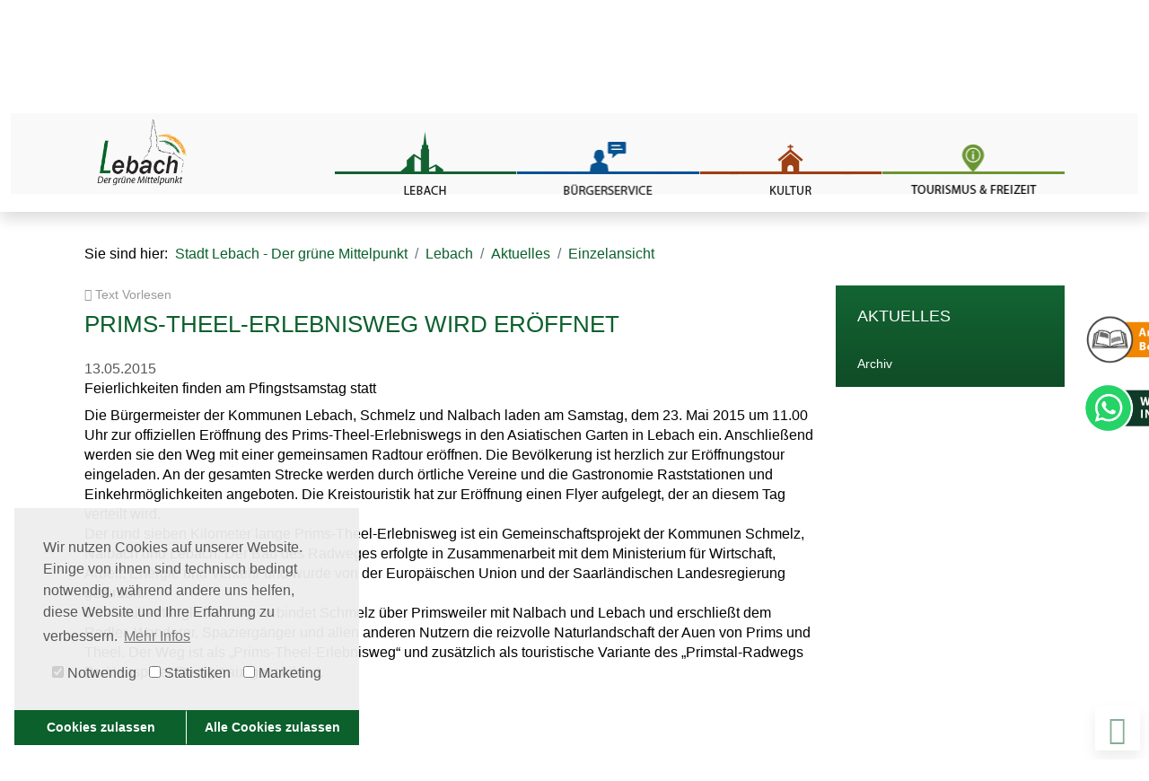

--- FILE ---
content_type: text/html; charset=utf-8
request_url: https://www.lebach.de/lebach/aktuelles/einzelansicht?tx_news_pi1%5Baction%5D=detail&tx_news_pi1%5Bcontroller%5D=News&tx_news_pi1%5Bnews%5D=730&cHash=98718457bd77bea2d5536c7fab19c947
body_size: 31444
content:
<!DOCTYPE html>
<html dir="ltr" lang="de-DE">
<head> <meta charset="utf-8"> <!-- This website is powered by TYPO3 - inspiring people to share! TYPO3 is a free open source Content Management Framework initially created by Kasper Skaarhoj and licensed under GNU/GPL. TYPO3 is copyright 1998-2026 of Kasper Skaarhoj. Extensions are copyright of their respective owners. Information and contribution at https://typo3.org/ --> <link rel="shortcut icon" href="/template/stadt_lebach/images/favicon.png" type="image/png"> <meta name="generator" content="TYPO3 CMS" /> <meta name="description" content="Feierlichkeiten finden am Pfingstsamstag statt" /> <meta name="robots" content="noindex,nofollow" /> <meta name="viewport" content="width=device-width,initial-scale=1" /> <meta name="author" content="Stadt Lebach" /> <meta name="keywords" content="Lebach,Stadt,Saarlouis,Saarland,Mittelpunkt,Bürgerservice,Kultur,Wirtschaft,Wachstum,Entwicklung,Zukunft" /> <meta property="og:title" content="Prims-Theel-Erlebnisweg wird eröffnet" /> <meta property="og:type" content="article" /> <meta property="og:url" content="https://www.lebach.de/lebach/aktuelles/einzelansicht?tx_news_pi1%5Baction%5D=detail&amp;tx_news_pi1%5Bcontroller%5D=News&amp;tx_news_pi1%5Bnews%5D=730&amp;cHash=98718457bd77bea2d5536c7fab19c947" /> <meta property="og:description" content="Feierlichkeiten finden am Pfingstsamstag statt" /> <meta property="og:image" content="https://www.lebach.de/fileadmin/Dokumente_und_Grafiken/sonstiges/logo.png" /> <meta name="twitter:card" content="summary" /> <meta name="copyright" content="Stadt Lebach" /> <meta name="revisit-after" content="7 days" /> <link rel="stylesheet" type="text/css" href="/typo3temp/assets/compressed/merged-a7a20bef5d6c490b1509c9c92a2bf56c-min.css.gzip?1687156519" media="all"> <link rel="stylesheet" type="text/css" href="/template/stadt_lebach/extensions/newsslider/Styles/Nivoslider/nivo-slider.css?1634906120" media="all"> <link rel="stylesheet" type="text/css" href="/template/stadt_lebach/extensions/newsslider/Styles/Nivoslider/themes/default/default.css?1633358182" media="all"> <link rel="stylesheet" type="text/css" href="/typo3temp/assets/compressed/merged-6ce0714f916f27274d9cd71dc1711d00-min.css.gzip?1768509619" media="all"> <script src="/typo3temp/assets/compressed/jquery.min-min.js.gzip?1687156518"></script> <script src="/typo3temp/assets/compressed/jquery-ui.min-min.js.gzip?1687156518"></script> <script src="/typo3temp/assets/compressed/merged-373a7268191d6cf199bff6b9ef061206-min.js.gzip?1687156518"></script> <title>Stadt Lebach - Der grüne Mittelpunkt - Einzelansicht</title><script data-ignore="1" data-cookieconsent="statistics" type="text/plain"></script> <script type="text/plain" data-ignore="1" data-dp-cookieDesc="layout"> Wir nutzen Cookies auf unserer Website. Einige von ihnen sind technisch bedingt notwendig, während andere uns helfen, diese Website und Ihre Erfahrung zu verbessern. <a aria-label="Weitere Informationen ueber Cookies und Datenschutz" role=button tabindex="0" class="cc-link" href="/datenschutz-1" rel="noopener noreferrer nofollow" target="_blank" > Mehr Infos </a> </script> <script type="text/plain" data-ignore="1" data-dp-cookieSelect="layout"> <div class="dp--cookie-check" xmlns:f="http://www.w3.org/1999/html"> <label for="dp--cookie-require"> <input type="hidden" name="" value="" /><input disabled="disabled" class="dp--check-box" id="dp--cookie-require" type="checkbox" name="" value="" checked="checked" /> Notwendig </label> <label for="dp--cookie-statistics"> <input class="dp--check-box" id="dp--cookie-statistics" type="checkbox" name="" value="" /> Statistiken </label> <label for="dp--cookie-marketing"> <input class="dp--check-box" id="dp--cookie-marketing" type="checkbox" name="" value="" /> Marketing </label> </div> </script> <script type="text/plain" data-ignore="1" data-dp-cookieRevoke="layout"> <div class="cc-revoke dp--revoke {{classes}}" aria-hidden="true" role="button" aria-label="Cookies und Datenschutz"> <i class="dp--icon-fingerprint"></i> <span class="dp--sr-only">Cookies</span> </div> </script> <script type="text/javascript" data-ignore="1"> window.cookieconsent_options = { overlay: { notice: false, box: { background: 'rgba(238,238,238,.95)', text: '#575756' }, btn: { background: 'rgba(11,96,44,1)', text: '#575756' } }, content: { message:'Wir nutzen Cookies auf unserer Website. Einige von ihnen sind technisch bedingt notwendig, während andere uns helfen, diese Website und Ihre Erfahrung zu verbessern.', dismiss:'Cookies zulassen', allow:'Cookies zulassen', deny: 'Ablehnen', link:'Mehr Infos', href:'/datenschutz-1', target:'_blank', dpRequire: 'Notwendig', dpStatistik: 'Statistiken', dpMarketing: 'Marketing', media: { notice: 'Cookie-Hinweis', desc: 'Durch das Laden dieser Ressource wird eine Verbindung zu externen Servern hergestellt, die Cookies und andere Tracking-Technologien verwenden, um die Benutzererfahrung zu personalisieren und zu verbessern. Weitere Informationen finden Sie in unserer Datenschutzerklärung.', btn: 'Erlaube Cookies und lade diese Ressource', }, 'allow-all': 'Alle Cookies zulassen' }, autoOpen: true || false, layout: 'dpextend', theme: 'edgeless', position: 'bottom-left', type: 'opt-in', revokable: true, checkboxes: {"statistics":"false","marketing":"false"}, dismissOnScroll: parseInt('')||false, palette: { popup: { background: 'rgba(238,238,238,.95)', text: '#575756' }, button: { background: 'rgba(11,96,44,1)', text: '#575756', } } }; </script> <!-- VhsAssetsDependenciesLoaded JS for news slider CE-6137 --> 
</head>
<body id="standard" class="one-column conly noscroll   dgruen p57"><a aria-hidden="true" name="top" id="top-position"></a>


<a class="screen-reader-text sr-only sr-only-focusable" href="#hauptmenue">Zum Hauptmenue</a>
<a class="screen-reader-text sr-only sr-only-focusable" href="#content">Zum Inhalt</a>
<a class="screen-reader-text sr-only sr-only-focusable" href="#footer">Zu den Kontaktdaten</a>

<div id="wrapper"><div id="page" class="overflow-hidden container-fluid"><div id="wichtiger-hinweis" class="position-fixed end-0 z-2"><div id="c7199" class="frame d-none d-xl-block frame-default frame-type-textmedia frame-layout-0"><div class="ce-textpic ce-right ce-above"><div class="ce-gallery" data-ce-columns="1" data-ce-images="2"><div class="ce-row row"><div class="ce-column col"><figure class="image"><a href="https://www.lebach.de/lebach/lebacher-anzeiger" target="_top"><img srcset="/fileadmin/Dokumente_und_Grafiken/sonstiges/Button-Lebach-Amtliche-Bekanntmachungen.png 768w,
 /fileadmin/Dokumente_und_Grafiken/sonstiges/Button-Lebach-Amtliche-Bekanntmachungen.png 990w,
 /fileadmin/Dokumente_und_Grafiken/sonstiges/Button-Lebach-Amtliche-Bekanntmachungen.png 1200w,
 /fileadmin/Dokumente_und_Grafiken/sonstiges/Button-Lebach-Amtliche-Bekanntmachungen.png 1440w,
 /fileadmin/Dokumente_und_Grafiken/sonstiges/Button-Lebach-Amtliche-Bekanntmachungen.png 1900w" sizes="(min-width: 1200px) 50vw, 100vw" class="image-embed-item" src="/fileadmin/_processed_/e/9/csm_Button-Lebach-Amtliche-Bekanntmachungen_248f2b1301.png" width="300" height="81" loading="lazy" alt="" /></a></figure></div></div><div class="ce-row row"><div class="ce-column col"><figure class="image"><a href="https://whatsapp.com/channel/0029VaowrS87T8bPb78e4v16" target="_blank" rel="noreferrer"><img srcset="/fileadmin/Dokumente_und_Grafiken/wichtige_buttons/Button-Lebach-WhatsApp.png 768w,
 /fileadmin/Dokumente_und_Grafiken/wichtige_buttons/Button-Lebach-WhatsApp.png 990w,
 /fileadmin/Dokumente_und_Grafiken/wichtige_buttons/Button-Lebach-WhatsApp.png 1200w,
 /fileadmin/Dokumente_und_Grafiken/wichtige_buttons/Button-Lebach-WhatsApp.png 1440w,
 /fileadmin/Dokumente_und_Grafiken/wichtige_buttons/Button-Lebach-WhatsApp.png 1900w" sizes="(min-width: 1200px) 50vw, 100vw" class="image-embed-item" src="/fileadmin/_processed_/c/e/csm_Button-Lebach-WhatsApp_bd00527597.png" width="300" height="94" loading="lazy" alt="" /></a></figure></div></div></div></div></div><div id="c7542" class="frame d-block d-xl-none frame-default frame-type-textmedia frame-layout-0"><div class="ce-textpic ce-right ce-above"><div class="ce-gallery" data-ce-columns="1" data-ce-images="2"><div class="ce-row row"><div class="ce-column col"><figure class="image"><a href="https://www.lebach.de/lebach/lebacher-anzeiger" target="_top"><img srcset="/fileadmin/Dokumente_und_Grafiken/sonstiges/Button-Lebach-Amtliche-Bekanntmachungen-mobil.png 768w,
 /fileadmin/Dokumente_und_Grafiken/sonstiges/Button-Lebach-Amtliche-Bekanntmachungen-mobil.png 990w,
 /fileadmin/Dokumente_und_Grafiken/sonstiges/Button-Lebach-Amtliche-Bekanntmachungen-mobil.png 1200w,
 /fileadmin/Dokumente_und_Grafiken/sonstiges/Button-Lebach-Amtliche-Bekanntmachungen-mobil.png 1440w,
 /fileadmin/Dokumente_und_Grafiken/sonstiges/Button-Lebach-Amtliche-Bekanntmachungen-mobil.png 1900w" sizes="(min-width: 1200px) 50vw, 100vw" class="image-embed-item" src="/fileadmin/_processed_/3/0/csm_Button-Lebach-Amtliche-Bekanntmachungen-mobil_a13dd59a6b.png" width="40" height="40" loading="lazy" alt="" /></a></figure></div></div><div class="ce-row row"><div class="ce-column col"><figure class="image"><a href="https://whatsapp.com/channel/0029VaowrS87T8bPb78e4v16" target="_blank" rel="noreferrer"><img srcset="/fileadmin/Dokumente_und_Grafiken/wichtige_buttons/Button-Lebach-WhatsApp-mobil.png 768w,
 /fileadmin/Dokumente_und_Grafiken/wichtige_buttons/Button-Lebach-WhatsApp-mobil.png 990w,
 /fileadmin/Dokumente_und_Grafiken/wichtige_buttons/Button-Lebach-WhatsApp-mobil.png 1200w,
 /fileadmin/Dokumente_und_Grafiken/wichtige_buttons/Button-Lebach-WhatsApp-mobil.png 1440w,
 /fileadmin/Dokumente_und_Grafiken/wichtige_buttons/Button-Lebach-WhatsApp-mobil.png 1900w" sizes="(min-width: 1200px) 50vw, 100vw" class="image-embed-item" src="/fileadmin/_processed_/c/1/csm_Button-Lebach-WhatsApp-mobil_a285fd3fcd.png" width="40" height="40" loading="lazy" alt="" /></a></figure></div></div></div></div></div></div><div id="sidetop" class="position-fixed start-0 z-2 d-none d-xl-block d-print-none"><ul class="list-group border-0 bg-transparent p-0 m-0"><li class="list-group-item border-0 bg-transparent p-0"><label><a href="/" title="Startseite" target="_self"><img src="/template/_processed_/8/8/csm_icon-startseite_7a130d4d34.png" width="170" height="50" alt="" ></a></label></li><li class="list-group-item border-0 bg-transparent p-0"><label><a href="/buergerservice/dienstleistungen-a-z" title="Dienstleistungen A-Z" target="_self"><img src="/template/_processed_/2/8/csm_icon-az_89a57ce8a4.png" width="170" height="50" alt="" ></a></label></li><li class="list-group-item border-0 bg-transparent p-0 vorlesen"><img src="/template/_processed_/3/6/csm_icon-vorlesen_73b182f8b7.png" width="170" height="50" alt="" ></li><li class="list-group-item border-0 bg-transparent p-0 suchen"><label><img src="/template/_processed_/9/f/csm_icon-suchen_666231062e.png" width="170" height="50" alt="" ></label></li><li class="list-group-item border-0 bg-transparent p-0"><label><a href="/kontakt" title="Kontakt" target="_self"><img src="/template/_processed_/b/1/csm_icon-kontakt_7511636609.png" width="170" height="50" alt="" ></a></label></li><li class="list-group-item border-0 bg-transparent p-0"><label><a href="/lebach/aktuelles/einzelansicht?type=98" title="Startseite" target="_blank"><img src="/template/_processed_/8/3/csm_icon-drucken_e4b34115db.png" width="170" height="50" alt="" ></a></label></li></ul></div><div id="top" class="row bg-grey d-none d-xl-block d-print-none"><div class="col-12"><div class="container"><div class="row"><div class="col-sm-3"><div id="c4179" class="frame frame-default frame-type-list frame-layout-0"><div class="tx-kesearch-pi1">
 
 <form method="get" id="form_kesearch_pi1" name="form_kesearch_pi1" class="m-0 py-2" action="/suchergebnis">
 
 

 <fieldset class="input-group">
 
 
 

 <input type="search" class="form-control rounded-0 border-0" id="" name="tx_kesearch_pi1[sword]" value="" placeholder="Suchbegriff" minlength="4" />
 
 
 <input id="kesearchpagenumber" type="hidden" name="tx_kesearch_pi1[page]" value="1" />
 
 <input id="resetFilters" type="hidden" name="tx_kesearch_pi1[resetFilters]" value="0" />
 
 

 

 <span class="submitbutt input-group-btn">
 <button type="submit" class="btn btn-default rounded-0 border-0"><i class="fas fa-search"></i></button>
 </span>
 </fieldset>
 </form>

</div>
</div></div><div class="col-sm-9"><nav class="navbar navbar-expand-lg navbar-light float-end"><ul class="hilfsmenue navbar-nav navbar-collapse"><li role="button" class="nav-item dropdown "><a role="button" tabindex="0" href="/" target="_self" title="Startseite" class="dropdown-item px-2 nav-link "><span class="d-inline">Startseite</span></a><li role="button" class="nav-item dropdown "><a role="button" tabindex="0" href="/seitenuebersicht" target="_self" title="Seitenübersicht" class="dropdown-item px-2 nav-link "><span class="d-inline">Seitenübersicht</span></a><li role="button" class="nav-item dropdown "><a role="button" tabindex="0" href="/impressum-1" target="_self" title="Impressum" class="dropdown-item px-2 nav-link "><span class="d-inline">Impressum</span></a><li role="button" class="nav-item dropdown "><a role="button" tabindex="0" href="/datenschutz-1" target="_self" title="Datenschutz" class="dropdown-item px-2 nav-link "><span class="d-inline">Datenschutz</span></a><li role="button" class="nav-item dropdown "><a role="button" tabindex="0" href="/barrierefreiheit" target="_self" title="Barrierefreiheit" class="dropdown-item px-2 nav-link "><span class="d-inline">Barrierefreiheit</span></a><li class="nav-item"><div id="c5358" class="frame frame-default frame-type-list frame-layout-0"><link href="/template/stadt_lebach/extensions/wes_reader/Css/player_skin.css" rel="stylesheet" type="text/css" /><script><!--
 vrweb_customerid='11238';

 vrweb_player_form='1';
 vrweb_player_type='embedded';
 vrweb_player_color='black';
 vrweb_guilang='de';

 vrweb_icon='<span class="dropdown-item nav-link d-inline-block"><i class="fa fa-volume-up pe-1" aria-hidden="true"></i>Vorlesen</span>';
 vrweb_iconcolor='';

 vrweb_sndgender='M';
 vrweb_lang='de-DE';

 vrweb_readelementsclass='read';
 vrweb_exclelementsclass='readnot';
 //--></script><script charset="UTF-8" src="//vrweb15.linguatec.org/VoiceReaderWeb15User/player/scripts/readpremium15.js"></script></div></li><li class="nav-item"><a class="dropdown-item nav-link" target="_blank" href="/lebach/aktuelles/einzelansicht?type=98">Drucken</a></li><li class="nav-item fontsize no-break"><a href="#" data-size="80" data-todo="less" class="dropdown-item nav-link">A-</a></li><li class="nav-item fontsize no-break"><a href="#" data-size="90" data-todo="reset" class="dropdown-item nav-link">A</a></li><li class="nav-item fontsize no-break"><a href="#" data-size="110" data-todo="more" class="dropdown-item nav-link">A+</a></li></ul></nav></div></div></div></div></div><div id="mainnav" class="bg-white shadow row d-print-none position-relative scrollfix z-2"><div class="col-sm-12"><div class="container-lg h-100"><div class="row h-100"><div class="col-12 col-lg-3"><div id="logo"><div id="c5252" class="frame frame-default frame-type-textmedia frame-layout-0"><div class="ce-textpic ce-left ce-above"><div class="ce-gallery" data-ce-columns="1" data-ce-images="1"><div class="ce-row row"><div class="ce-column col"><figure class="image"><a href="/" title="Stadt Lebach - Startseite" target="_self"><img srcset="/fileadmin/Dokumente_und_Grafiken/sonstiges/logo.png 768w,
 /fileadmin/Dokumente_und_Grafiken/sonstiges/logo.png 990w,
 /fileadmin/Dokumente_und_Grafiken/sonstiges/logo.png 1200w,
 /fileadmin/Dokumente_und_Grafiken/sonstiges/logo.png 1440w,
 /fileadmin/Dokumente_und_Grafiken/sonstiges/logo.png 1900w" sizes="(min-width: 1200px) 50vw, 100vw" class="image-embed-item" title="Stadt Lebach - Startseite" src="/fileadmin/Dokumente_und_Grafiken/sonstiges/logo.png" width="218" height="150" loading="lazy" alt="" /></a></figure></div></div></div></div></div></div></div><div class="col-12 col-lg-9 navbar-light"><button class="d-block d-xl-none navbar-toggler offcanvas-collapse bg-white shadow-sm" data-bs-toggle="offcanvas" type="button" data-bs-target="#mobilnavigation" aria-controls="mobilnavigation" aria-expanded="false" aria-label="Toggle navigation"><span class="navbar-toggler-icon"></span><span class="close-icon py-1">✖</span></button><div id="hauptmenue" class="bottom float-end w-100 h-100"><nav class="navbar navbar-expand-xl navbar-right nav-no-mar-pad navbar-light p-0 h-100"><div id="hauptnavigation" class="d-none d-xl-block px-0 h-100 w-100"><ul class="navbar-nav level-0 w-100 h-100" role="menu"><li style="background-image: url(/fileadmin/Dokumente_und_Grafiken/sonstiges/button_lebach.png)" aria-current="page" class="nav-item h-100 dgruen active dropdown" data-bs-target="#main_1986" data-bs-toggle="main_1986"><a role="button" tabindex="0" href="/lebach/die-stadt" target="_self" title="Lebach" class="dropdown-item h-100 nav-link dropdown-toggle" aria-haspopup="true" aria-expanded="false"><span class="d-inline pe-4">Lebach</span></a><ul id="main_1986" class="dropdown-menu shadow z-1 multi-level level-1 w-100" aria-labelledby="main_1986"><li class="nav-item "><a role="button" tabindex="0" href="/lebach/glasfaser-ausbau" target="_self" title="Glasfaser Ausbau" class="dropdown-item h-100 nav-link "><span class="d-inline pe-4">Glasfaser Ausbau</span></a></li><li class="nav-item dropdown-submenu dropdown" data-bs-toggle="main_2010" data-bs-target="#main_2010"><a role="button" tabindex="0" href="/lebach/die-stadt" target="_self" title="Die Stadt" class="dropdown-item h-100 nav-link dropdown-toggle" aria-haspopup="true" aria-expanded="false"><span class="d-inline pe-4">Die Stadt</span></a><ul id="main_2010" class="dropdown-menu shadow z-1 multi-level level-2 w-100" aria-labelledby="main_2010"><li class="nav-item dropdown-submenu dropdown" data-bs-toggle="main_2048" data-bs-target="#main_2048"><a role="button" tabindex="0" href="/lebach/die-stadt/geschichte" target="_self" title="Geschichte" class="dropdown-item h-100 nav-link dropdown-toggle" aria-haspopup="true" aria-expanded="false"><span class="d-inline pe-4">Geschichte</span></a><ul id="main_2048" class="dropdown-menu shadow z-1 multi-level level-3 w-100" aria-labelledby="main_2048"><li class="nav-item "><a role="button" tabindex="0" href="http://hv-lebach.de/?page_id=10" target="_blank" title="Historischer Kalender" class="dropdown-item h-100 nav-link "><span class="d-inline pe-4">Historischer Kalender</span></a></li><li class="nav-item "><a role="button" tabindex="0" href="/lebach/die-stadt/geschichte/lebacher-eier" target="_self" title="Lebacher Eier" class="dropdown-item h-100 nav-link "><span class="d-inline pe-4">Lebacher Eier</span></a></li><li class="nav-item "><a role="button" tabindex="0" href="/lebach/die-stadt/geschichte/schloss-la-motte" target="_self" title="Schloss La Motte" class="dropdown-item h-100 nav-link "><span class="d-inline pe-4">Schloss La Motte</span></a></li></ul></li><li class="nav-item "><a role="button" tabindex="0" href="/lebach/die-stadt/ehrenmedaille-der-stadt-lebach" target="_self" title="Ehrenmedaille der Stadt Lebach" class="dropdown-item h-100 nav-link "><span class="d-inline pe-4">Ehrenmedaille der Stadt Lebach</span></a></li><li class="nav-item "><a role="button" tabindex="0" href="/lebach/die-stadt/stadtwappen" target="_self" title="Stadtwappen" class="dropdown-item h-100 nav-link "><span class="d-inline pe-4">Stadtwappen</span></a></li><li class="nav-item "><a role="button" tabindex="0" href="/lebach-entdecken" target="_self" title="Lebach entdecken" class="dropdown-item h-100 nav-link "><span class="d-inline pe-4">Lebach entdecken</span></a></li><li class="nav-item "><a role="button" tabindex="0" href="/lebach/die-stadt/bevoelkerungsstand" target="_self" title="Bevölkerungsstand" class="dropdown-item h-100 nav-link "><span class="d-inline pe-4">Bevölkerungsstand</span></a></li><li class="nav-item dropdown-submenu dropdown" data-bs-toggle="main_2015" data-bs-target="#main_2015"><a role="button" tabindex="0" href="/lebach/die-stadt/paten-partnerschaften" target="_self" title="Paten- &amp; Partnerschaften" class="dropdown-item h-100 nav-link dropdown-toggle" aria-haspopup="true" aria-expanded="false"><span class="d-inline pe-4">Paten- &amp; Partnerschaften</span></a><ul id="main_2015" class="dropdown-menu shadow z-1 multi-level level-3 w-100" aria-labelledby="main_2015"><li class="nav-item "><a role="button" tabindex="0" href="/lebach/die-stadt/paten-partnerschaften/patenschaft-ksm-eckernfoerde" target="_self" title="Patenschaft KSM Eckernförde" class="dropdown-item h-100 nav-link "><span class="d-inline pe-4">Patenschaft KSM Eckernförde</span></a></li><li class="nav-item "><a role="button" tabindex="0" href="/lebach/die-stadt/paten-partnerschaften/staedtepartnerschaft-mit-bitche-lothringenfrankreich" target="_self" title="Städtepartnerschaft mit Bitche (Lothringen/Frankreich)" class="dropdown-item h-100 nav-link "><span class="d-inline pe-4">Städtepartnerschaft mit Bitche (Lothringen/Frankreich)</span></a></li></ul></li><li class="nav-item "><a role="button" tabindex="0" href="/lebach/die-stadt/bundeswehr" target="_self" title="Bundeswehr" class="dropdown-item h-100 nav-link "><span class="d-inline pe-4">Bundeswehr</span></a></li><li class="nav-item "><a role="button" tabindex="0" href="http://www.caritas-krankenhaus-lebach.de/" target="_blank" title="Krankenhaus Lebach" class="dropdown-item h-100 nav-link "><span class="d-inline pe-4">Krankenhaus Lebach</span></a></li><li class="nav-item "><a role="button" tabindex="0" href="/lebach/lebacher-anzeiger" target="_self" title="Lebacher Anzeiger" class="dropdown-item h-100 nav-link "><span class="d-inline pe-4">Lebacher Anzeiger</span></a></li><li class="nav-item dropdown-submenu dropdown" data-bs-toggle="main_2045" data-bs-target="#main_2045"><a role="button" tabindex="0" href="/lebach/die-stadt/stadtplan" target="_self" title="Stadtplan" class="dropdown-item h-100 nav-link dropdown-toggle" aria-haspopup="true" aria-expanded="false"><span class="d-inline pe-4">Stadtplan</span></a><ul id="main_2045" class="dropdown-menu shadow z-1 multi-level level-3 w-100" aria-labelledby="main_2045"><li class="nav-item "><a role="button" tabindex="0" href="http://www.stadtplan.net/saarland/saarlouis/lebach" target="_blank" title="Verwaltungsverlag" class="dropdown-item h-100 nav-link "><span class="d-inline pe-4">Verwaltungsverlag</span></a></li><li class="nav-item "><a role="button" tabindex="0" href="https://www.unser-stadtplan.de/stadtplan/lebach/kartenstartpunkt/stadtplan-lebach.map" target="_blank" title="Städteverlag" class="dropdown-item h-100 nav-link "><span class="d-inline pe-4">Städteverlag</span></a></li></ul></li><li class="nav-item dropdown-submenu dropdown" data-bs-toggle="main_2053" data-bs-target="#main_2053"><a role="button" tabindex="0" href="/lebach/die-stadt/stadtrat-fraktionen" target="_self" title="Stadtrat &amp; Fraktionen" class="dropdown-item h-100 nav-link dropdown-toggle" aria-haspopup="true" aria-expanded="false"><span class="d-inline pe-4">Stadtrat &amp; Fraktionen</span></a><ul id="main_2053" class="dropdown-menu shadow z-1 multi-level level-3 w-100" aria-labelledby="main_2053"><li class="nav-item "><a role="button" tabindex="0" href="/lebach/die-stadt/stadtrat-fraktionen/stadtrat-fraktionen" target="_self" title="Stadtratssitzungen" class="dropdown-item h-100 nav-link "><span class="d-inline pe-4">Stadtratssitzungen</span></a></li></ul></li><li class="nav-item "><a role="button" tabindex="0" href="/lebach/die-stadt/ortsvorsteher" target="_self" title="Ortsvorsteher" class="dropdown-item h-100 nav-link "><span class="d-inline pe-4">Ortsvorsteher</span></a></li><li class="nav-item dropdown-submenu dropdown" data-bs-toggle="main_2055" data-bs-target="#main_2055"><a role="button" tabindex="0" href="/lebach/die-stadt/ortsraete" target="_self" title="Ortsräte" class="dropdown-item h-100 nav-link dropdown-toggle" aria-haspopup="true" aria-expanded="false"><span class="d-inline pe-4">Ortsräte</span></a><ul id="main_2055" class="dropdown-menu shadow z-1 multi-level level-3 w-100" aria-labelledby="main_2055"><li class="nav-item "><a role="button" tabindex="0" href="/lebach/die-stadt/ortsraete/aschbach" target="_self" title="Aschbach" class="dropdown-item h-100 nav-link "><span class="d-inline pe-4">Aschbach</span></a></li><li class="nav-item "><a role="button" tabindex="0" href="/lebach/die-stadt/ortsraete/doersdorf" target="_self" title="Dörsdorf" class="dropdown-item h-100 nav-link "><span class="d-inline pe-4">Dörsdorf</span></a></li><li class="nav-item "><a role="button" tabindex="0" href="/lebach/die-stadt/ortsraete/eidenborn" target="_self" title="Eidenborn" class="dropdown-item h-100 nav-link "><span class="d-inline pe-4">Eidenborn</span></a></li><li class="nav-item "><a role="button" tabindex="0" href="/lebach/die-stadt/ortsraete/falscheid" target="_self" title="Falscheid" class="dropdown-item h-100 nav-link "><span class="d-inline pe-4">Falscheid</span></a></li><li class="nav-item "><a role="button" tabindex="0" href="/lebach/die-stadt/ortsraete/gresaubach" target="_self" title="Gresaubach" class="dropdown-item h-100 nav-link "><span class="d-inline pe-4">Gresaubach</span></a></li><li class="nav-item "><a role="button" tabindex="0" href="/lebach/die-stadt/ortsraete/knorscheid" target="_self" title="Knorscheid" class="dropdown-item h-100 nav-link "><span class="d-inline pe-4">Knorscheid</span></a></li><li class="nav-item "><a role="button" tabindex="0" href="/lebach/die-stadt/ortsraete/landsweiler" target="_self" title="Landsweiler" class="dropdown-item h-100 nav-link "><span class="d-inline pe-4">Landsweiler</span></a></li><li class="nav-item "><a role="button" tabindex="0" href="/lebach/die-stadt/ortsraete/lebach" target="_self" title="Lebach" class="dropdown-item h-100 nav-link "><span class="d-inline pe-4">Lebach</span></a></li><li class="nav-item "><a role="button" tabindex="0" href="/lebach/die-stadt/ortsraete/niedersaubach" target="_self" title="Niedersaubach" class="dropdown-item h-100 nav-link "><span class="d-inline pe-4">Niedersaubach</span></a></li><li class="nav-item "><a role="button" tabindex="0" href="/lebach/die-stadt/ortsraete/steinbach" target="_self" title="Steinbach" class="dropdown-item h-100 nav-link "><span class="d-inline pe-4">Steinbach</span></a></li><li class="nav-item "><a role="button" tabindex="0" href="/lebach/die-stadt/ortsraete/thalexweiler" target="_self" title="Thalexweiler" class="dropdown-item h-100 nav-link "><span class="d-inline pe-4">Thalexweiler</span></a></li></ul></li><li class="nav-item "><a role="button" tabindex="0" href="/lebach/die-stadt/ortsrecht-satzungen" target="_self" title="Ortsrecht &amp; Satzungen" class="dropdown-item h-100 nav-link "><span class="d-inline pe-4">Ortsrecht &amp; Satzungen</span></a></li><li class="nav-item "><a role="button" tabindex="0" href="/lebach/die-stadt/schiedspersonen" target="_self" title="Schiedspersonen" class="dropdown-item h-100 nav-link "><span class="d-inline pe-4">Schiedspersonen</span></a></li></ul></li><li class="nav-item dropdown-submenu dropdown" data-bs-toggle="main_2012" data-bs-target="#main_2012"><a role="button" tabindex="0" href="/lebach/rathaus" target="_self" title="Rathaus" class="dropdown-item h-100 nav-link dropdown-toggle" aria-haspopup="true" aria-expanded="false"><span class="d-inline pe-4">Rathaus</span></a><ul id="main_2012" class="dropdown-menu shadow z-1 multi-level level-2 w-100" aria-labelledby="main_2012"><li class="nav-item "><a role="button" tabindex="0" href="/lebach/rathaus/organigramm" target="_self" title="Organigramm" class="dropdown-item h-100 nav-link "><span class="d-inline pe-4">Organigramm</span></a></li><li class="nav-item "><a role="button" tabindex="0" href="/lebach/die-stadt/buergermeister" target="_self" title="Bürgermeister" class="dropdown-item h-100 nav-link "><span class="d-inline pe-4">Bürgermeister</span></a></li><li class="nav-item "><a role="button" tabindex="0" href="/lebach/die-stadt/beigeordnete" target="_self" title="Beigeordnete" class="dropdown-item h-100 nav-link "><span class="d-inline pe-4">Beigeordnete</span></a></li><li class="nav-item dropdown-submenu dropdown" data-bs-toggle="main_2101" data-bs-target="#main_2101"><a role="button" tabindex="0" href="/lebach/rathaus/fachbereiche-und-sachgebiete" target="_self" title="Fachbereiche und Sachgebiete" class="dropdown-item h-100 nav-link dropdown-toggle" aria-haspopup="true" aria-expanded="false"><span class="d-inline pe-4">Fachbereiche und Sachgebiete</span></a><ul id="main_2101" class="dropdown-menu shadow z-1 multi-level level-3 w-100" aria-labelledby="main_2101"><li class="nav-item dropdown-submenu dropdown" data-bs-toggle="main_2022" data-bs-target="#main_2022"><a role="button" tabindex="0" href="/lebach/rathaus/fachbereiche-und-sachgebiete/fb-1-zentrale-dienste-tourismus-wirtschaftsfoerderung" target="_self" title="FB 1 Zentrale Dienste, Tourismus, Wirtschaftsförderung" class="dropdown-item h-100 nav-link dropdown-toggle" aria-haspopup="true" aria-expanded="false"><span class="d-inline pe-4">FB 1 Zentrale Dienste, Tourismus, Wirtschaftsförderung</span></a><ul id="main_2022" class="dropdown-menu shadow z-1 multi-level level-4 w-100" aria-labelledby="main_2022"><li class="nav-item "><a role="button" tabindex="0" href="/lebach/rathaus/fachbereiche-und-sachgebiete/fb-1-zentrale-dienste-tourismus-wirtschaftsfoerderung/presse-und-oeffentlichkeitsarbeit" target="_self" title="Presse und Öffentlichkeitsarbeit" class="dropdown-item h-100 nav-link "><span class="d-inline pe-4">Presse und Öffentlichkeitsarbeit</span></a></li><li class="nav-item "><a role="button" tabindex="0" href="/lebach/rathaus/fachbereiche-und-sachgebiete/fb-1-zentrale-dienste-tourismus-wirtschaftsfoerderung/sg-101-wirtschaftsfoerderung" target="_self" title="SG 101 Wirtschaftsförderung" class="dropdown-item h-100 nav-link "><span class="d-inline pe-4">SG 101 Wirtschaftsförderung</span></a></li><li class="nav-item "><a role="button" tabindex="0" href="/lebach/rathaus/fachbereiche-und-sachgebiete/fb-1-zentrale-dienste-tourismus-wirtschaftsfoerderung/sg-102-personalwesen-und-kindertageseinrichtungen" target="_self" title="SG 102 Personalwesen und Kindertageseinrichtungen" class="dropdown-item h-100 nav-link "><span class="d-inline pe-4">SG 102 Personalwesen und Kindertageseinrichtungen</span></a></li><li class="nav-item "><a role="button" tabindex="0" href="/lebach/rathaus/fachbereiche-und-sachgebiete/fb-1-zentrale-dienste-tourismus-wirtschaftsfoerderung/sg-103-jugend-frauen-senioren" target="_self" title="SG 103 Jugend, Frauen, Senioren" class="dropdown-item h-100 nav-link "><span class="d-inline pe-4">SG 103 Jugend, Frauen, Senioren</span></a></li><li class="nav-item "><a role="button" tabindex="0" href="/lebach/rathaus/fachbereiche-und-sachgebiete/fb-4-schule-kultur-sport/sg-401-schule-kultur-sport" target="_self" title="SG 104 Schule, Kultur, Sport" class="dropdown-item h-100 nav-link "><span class="d-inline pe-4">SG 104 Schule, Kultur, Sport</span></a></li><li class="nav-item "><a role="button" tabindex="0" href="/lebach/rathaus/fachbereiche-und-sachgebiete/fb-1-zentrale-dienste-tourismus-wirtschaftsfoerderung/bibliothek" target="_self" title="- Bibliothek" class="dropdown-item h-100 nav-link "><span class="d-inline pe-4">- Bibliothek</span></a></li></ul></li><li class="nav-item dropdown-submenu dropdown" data-bs-toggle="main_2519" data-bs-target="#main_2519"><a role="button" tabindex="0" href="/lebach/rathaus/fachbereiche-und-sachgebiete/fb-2-finanzen" target="_self" title="FB 2 Finanzen" class="dropdown-item h-100 nav-link dropdown-toggle" aria-haspopup="true" aria-expanded="false"><span class="d-inline pe-4">FB 2 Finanzen</span></a><ul id="main_2519" class="dropdown-menu shadow z-1 multi-level level-4 w-100" aria-labelledby="main_2519"><li class="nav-item "><a role="button" tabindex="0" href="/lebach/rathaus/fachbereiche-und-sachgebiete/fb-2-finanzen/sg-201-haushalt-finanzen-steuern" target="_self" title="SG 201 Haushalt, Finanzen, Steuern" class="dropdown-item h-100 nav-link "><span class="d-inline pe-4">SG 201 Haushalt, Finanzen, Steuern</span></a></li><li class="nav-item "><a role="button" tabindex="0" href="/lebach/rathaus/fachbereiche-und-sachgebiete/fb-2-finanzen/sg-202-kassenwesen-vollstreckung" target="_self" title="SG 202 Kassenwesen, Vollstreckung" class="dropdown-item h-100 nav-link "><span class="d-inline pe-4">SG 202 Kassenwesen, Vollstreckung</span></a></li><li class="nav-item "><a role="button" tabindex="0" href="/lebach/rathaus/fachbereiche-und-sachgebiete/fb-2-finanzen/sg-203-liegenschaften-kaufmaennisches-gebaeudemanagement" target="_self" title="SG 203 Liegenschaften, kaufmännisches Gebäudemanagement" class="dropdown-item h-100 nav-link "><span class="d-inline pe-4">SG 203 Liegenschaften, kaufmännisches Gebäudemanagement</span></a></li></ul></li><li class="nav-item dropdown-submenu dropdown" data-bs-toggle="main_2024" data-bs-target="#main_2024"><a role="button" tabindex="0" href="/lebach/rathaus/fachbereiche-und-sachgebiete/fb-3-buergerdienste-ordnungswesen" target="_self" title="FB 3 Bürgerdienste, Ordnungswesen" class="dropdown-item h-100 nav-link dropdown-toggle" aria-haspopup="true" aria-expanded="false"><span class="d-inline pe-4">FB 3 Bürgerdienste, Ordnungswesen</span></a><ul id="main_2024" class="dropdown-menu shadow z-1 multi-level level-4 w-100" aria-labelledby="main_2024"><li class="nav-item "><a role="button" tabindex="0" href="/lebach/rathaus/fachbereiche-und-sachgebiete/fb-3-buergerdienste-ordnungswesen/sg-301-oeffentliche-sicherheit-und-ordnung" target="_self" title="SG 301 Öffentliche Sicherheit und Ordnung" class="dropdown-item h-100 nav-link "><span class="d-inline pe-4">SG 301 Öffentliche Sicherheit und Ordnung</span></a></li><li class="nav-item "><a role="button" tabindex="0" href="/lebach/rathaus/fachbereiche-und-sachgebiete/fb-3-buergerdienste-ordnungswesen/sg-302-buergerbuero-einwohnerwesen" target="_self" title="SG 302 Bürgerbüro, Einwohnerwesen" class="dropdown-item h-100 nav-link "><span class="d-inline pe-4">SG 302 Bürgerbüro, Einwohnerwesen</span></a></li><li class="nav-item "><a role="button" tabindex="0" href="/lebach/rathaus/fachbereiche-und-sachgebiete/fb-3-buergerdienste-ordnungswesen/sg-303-standesamt-und-demografie" target="_self" title="SG 303 Standesamt und Demografie" class="dropdown-item h-100 nav-link "><span class="d-inline pe-4">SG 303 Standesamt und Demografie</span></a></li></ul></li><li class="nav-item dropdown-submenu dropdown" data-bs-toggle="main_2126" data-bs-target="#main_2126"><a role="button" tabindex="0" href="/lebach/rathaus/fachbereiche-und-sachgebiete/fb-5-bauen-stadtplanung-umwelt" target="_self" title="FB 4 Bauen, Stadtplanung, Umwelt" class="dropdown-item h-100 nav-link dropdown-toggle" aria-haspopup="true" aria-expanded="false"><span class="d-inline pe-4">FB 4 Bauen, Stadtplanung, Umwelt</span></a><ul id="main_2126" class="dropdown-menu shadow z-1 multi-level level-4 w-100" aria-labelledby="main_2126"><li class="nav-item "><a role="button" tabindex="0" href="/lebach/rathaus/fachbereiche-und-sachgebiete/fb-5-bauen-stadtplanung-umwelt/sg-401-hochbau-tiefbau-technik" target="_self" title="SG 401 Hochbau, Tiefbau, Technik" class="dropdown-item h-100 nav-link "><span class="d-inline pe-4">SG 401 Hochbau, Tiefbau, Technik</span></a></li><li class="nav-item "><a role="button" tabindex="0" href="/lebach/rathaus/fachbereiche-und-sachgebiete/fb-4-bauen-stadtplanung-umwelt/sg-402-umwelt-gruenflaechen-friedhofswesen" target="_self" title="SG 402 Umwelt , Grünflächen, Friedhofswesen" class="dropdown-item h-100 nav-link "><span class="d-inline pe-4">SG 402 Umwelt , Grünflächen, Friedhofswesen</span></a></li></ul></li><li class="nav-item "><a role="button" tabindex="0" href="/lebach/rathaus/fachbereiche-und-sachgebiete/stabsstelle-informationstechnik-digitalisierung-und-datenschutz" target="_self" title="Stabsstelle Informationstechnik, Digitalisierung und Datenschutz" class="dropdown-item h-100 nav-link "><span class="d-inline pe-4">Stabsstelle Informationstechnik, Digitalisierung und Datenschutz</span></a></li></ul></li><li class="nav-item "><a role="button" tabindex="0" href="/lebach/rathaus/seniorensicherheitsberater" target="_self" title="Seniorensicherheitsberater" class="dropdown-item h-100 nav-link "><span class="d-inline pe-4">Seniorensicherheitsberater</span></a></li><li class="nav-item dropdown-submenu dropdown" data-bs-toggle="main_2841" data-bs-target="#main_2841"><a role="button" tabindex="0" href="/lebach/rathaus/schornsteinfeger" target="_self" title="Schornsteinfeger" class="dropdown-item h-100 nav-link dropdown-toggle" aria-haspopup="true" aria-expanded="false"><span class="d-inline pe-4">Schornsteinfeger</span></a><ul id="main_2841" class="dropdown-menu shadow z-1 multi-level level-3 w-100" aria-labelledby="main_2841"><li class="nav-item "><a role="button" tabindex="0" href="/lebach/rathaus/schornsteinfeger/schornsteinfeger" target="_self" title="Schornsteinfeger" class="dropdown-item h-100 nav-link "><span class="d-inline pe-4">Schornsteinfeger</span></a></li></ul></li><li class="nav-item "><a role="button" tabindex="0" href="/lebach/rathaus/beratungsangebot-externer-organisationen" target="_self" title="Beratungsangebot externer Organisationen" class="dropdown-item h-100 nav-link "><span class="d-inline pe-4">Beratungsangebot externer Organisationen</span></a></li><li class="nav-item "><a role="button" tabindex="0" href="/lebach/rathaus/interner-bereich-login" target="_self" title="Interner Bereich Login" class="dropdown-item h-100 nav-link "><span class="d-inline pe-4">Interner Bereich Login</span></a></li></ul></li><li class="nav-item dropdown-submenu dropdown" data-bs-toggle="main_2037" data-bs-target="#main_2037"><a role="button" tabindex="0" href="/buergerservice/stadtwerke" target="_self" title="Stadtwerke" class="dropdown-item h-100 nav-link dropdown-toggle" aria-haspopup="true" aria-expanded="false"><span class="d-inline pe-4">Stadtwerke</span></a><ul id="main_2037" class="dropdown-menu shadow z-1 multi-level level-2 w-100" aria-labelledby="main_2037"><li class="nav-item dropdown-submenu dropdown" data-bs-toggle="main_2342" data-bs-target="#main_2342"><a role="button" tabindex="0" href="/lebach/stadtwerke/ueber-uns" target="_self" title="Über uns" class="dropdown-item h-100 nav-link dropdown-toggle" aria-haspopup="true" aria-expanded="false"><span class="d-inline pe-4">Über uns</span></a><ul id="main_2342" class="dropdown-menu shadow z-1 multi-level level-3 w-100" aria-labelledby="main_2342"><li class="nav-item "><a role="button" tabindex="0" href="/lebach/stadtwerke/ueber-uns/ansprechpartner" target="_self" title="Ansprechpartner/Innen" class="dropdown-item h-100 nav-link "><span class="d-inline pe-4">Ansprechpartner/Innen</span></a></li><li class="nav-item "><a role="button" tabindex="0" href="/lebach/stadtwerke/ueber-uns/taetigkeitsfelder" target="_self" title="Tätigkeitsfelder" class="dropdown-item h-100 nav-link "><span class="d-inline pe-4">Tätigkeitsfelder</span></a></li></ul></li><li class="nav-item "><a role="button" tabindex="0" href="/lebach/stadtwerke" target="_self" title="Aktuelles" class="dropdown-item h-100 nav-link "><span class="d-inline pe-4">Aktuelles</span></a></li><li class="nav-item dropdown-submenu dropdown" data-bs-toggle="main_2344" data-bs-target="#main_2344"><a role="button" tabindex="0" href="/lebach/stadtwerke/kommpower-strom/preise-und-tarife" target="_self" title="Kommpower" class="dropdown-item h-100 nav-link dropdown-toggle" aria-haspopup="true" aria-expanded="false"><span class="d-inline pe-4">Kommpower</span></a><ul id="main_2344" class="dropdown-menu shadow z-1 multi-level level-3 w-100" aria-labelledby="main_2344"><li class="nav-item "><a role="button" tabindex="0" href="/lebach/stadtwerke/kommpower-strom/preise-und-tarife" target="_self" title="Über Kommpower" class="dropdown-item h-100 nav-link "><span class="d-inline pe-4">Über Kommpower</span></a></li><li class="nav-item "><a role="button" tabindex="0" href="/lebach/stadtwerke/kommpower-strom/stromherkunft" target="_self" title="Kundencenter" class="dropdown-item h-100 nav-link "><span class="d-inline pe-4">Kundencenter</span></a></li><li class="nav-item "><a role="button" tabindex="0" href="/lebach/stadtwerke/kommpower-strom/wechsel-des-stromlieferanten" target="_self" title="kommpower-Strom" class="dropdown-item h-100 nav-link "><span class="d-inline pe-4">kommpower-Strom</span></a></li><li class="nav-item "><a role="button" tabindex="0" href="/lebach/stadtwerke/kommpower-strom/stoerungen-strom" target="_self" title="Stromausfall" class="dropdown-item h-100 nav-link "><span class="d-inline pe-4">Stromausfall</span></a></li><li class="nav-item "><a role="button" tabindex="0" href="/lebach/stadtwerke/kommpower-strom/jahresablesung-strom" target="_self" title="Jahresablesungen" class="dropdown-item h-100 nav-link "><span class="d-inline pe-4">Jahresablesungen</span></a></li><li class="nav-item "><a role="button" tabindex="0" href="/lebach/stadtwerke/kommpower-strom/hausanschluss-strom" target="_self" title="Netzanschluss/Hausanschluss" class="dropdown-item h-100 nav-link "><span class="d-inline pe-4">Netzanschluss/Hausanschluss</span></a></li><li class="nav-item dropdown-submenu dropdown" data-bs-toggle="main_2345" data-bs-target="#main_2345"><a role="button" tabindex="0" href="/lebach/stadtwerke/erdgas" target="_self" title="kommpower Gas" class="dropdown-item h-100 nav-link dropdown-toggle" aria-haspopup="true" aria-expanded="false"><span class="d-inline pe-4">kommpower Gas</span></a><ul id="main_2345" class="dropdown-menu shadow z-1 multi-level level-4 w-100" aria-labelledby="main_2345"><li class="nav-item "><a role="button" tabindex="0" href="/lebach/stadtwerke/erdgas/stoerungen-gas" target="_self" title="Störungen - Gas" class="dropdown-item h-100 nav-link "><span class="d-inline pe-4">Störungen - Gas</span></a></li></ul></li><li class="nav-item "><a role="button" tabindex="0" href="/lebach/stadtwerke/kommpower-strom/streitbeilegungsverfahren" target="_self" title="Streitbeilegungsverfahren" class="dropdown-item h-100 nav-link "><span class="d-inline pe-4">Streitbeilegungsverfahren</span></a></li><li class="nav-item "><a role="button" tabindex="0" href="/lebach/stadtwerke/kommpower-strom/formulare" target="_self" title="Service" class="dropdown-item h-100 nav-link "><span class="d-inline pe-4">Service</span></a></li><li class="nav-item "><a role="button" tabindex="0" href="/lebach/stadtwerke/kommpower-strom/energiespartipps" target="_self" title="Energiespartipps" class="dropdown-item h-100 nav-link "><span class="d-inline pe-4">Energiespartipps</span></a></li><li class="nav-item "><a role="button" tabindex="0" href="/lebach/stadtwerke/kommpower-strom/kommpowercent-aktion" target="_self" title="KommpowerCent Aktion" class="dropdown-item h-100 nav-link "><span class="d-inline pe-4">KommpowerCent Aktion</span></a></li></ul></li><li class="nav-item dropdown-submenu dropdown" data-bs-toggle="main_2346" data-bs-target="#main_2346"><a role="button" tabindex="0" href="/lebach/stadtwerke/kundeninformationen/qualitaet-des-lebacher-trinkwassers" target="_self" title="Kundeninformationen" class="dropdown-item h-100 nav-link dropdown-toggle" aria-haspopup="true" aria-expanded="false"><span class="d-inline pe-4">Kundeninformationen</span></a><ul id="main_2346" class="dropdown-menu shadow z-1 multi-level level-3 w-100" aria-labelledby="main_2346"><li class="nav-item "><a role="button" tabindex="0" href="/lebach/stadtwerke/kundeninformationen/qualitaet-des-lebacher-trinkwassers" target="_self" title="Qualität des Lebacher Trinkwassers" class="dropdown-item h-100 nav-link "><span class="d-inline pe-4">Qualität des Lebacher Trinkwassers</span></a></li><li class="nav-item "><a role="button" tabindex="0" href="/lebach/stadtwerke/kundeninformationen/wassertarife-anlage-i-zu-den-agb" target="_self" title="Wassertarife / Anlage I zu den AGB" class="dropdown-item h-100 nav-link "><span class="d-inline pe-4">Wassertarife / Anlage I zu den AGB</span></a></li><li class="nav-item "><a role="button" tabindex="0" href="http://www.lebach.de/fileadmin/Dokumente_und_Grafiken/Stadtwerke/Grundwasserentnahmeentgeltgesetz.pdf" target="_blank" title="Grundwasserentnahmeentgeltgesetz" class="dropdown-item h-100 nav-link "><span class="d-inline pe-4">Grundwasserentnahmeentgeltgesetz</span></a></li><li class="nav-item "><a role="button" tabindex="0" href="/lebach/stadtwerke/kundeninformationen/wasserzaehler-vor-frost-schuetzen" target="_self" title="Wasserzähler vor Frost schützen" class="dropdown-item h-100 nav-link "><span class="d-inline pe-4">Wasserzähler vor Frost schützen</span></a></li><li class="nav-item "><a role="button" tabindex="0" href="/lebach/stadtwerke/kundeninformationen/wasseruhr" target="_self" title="Wasseruhr" class="dropdown-item h-100 nav-link "><span class="d-inline pe-4">Wasseruhr</span></a></li></ul></li><li class="nav-item "><a role="button" tabindex="0" href="/lebach/stadtwerke/maschinenhaus" target="_self" title="Maschinenhaus" class="dropdown-item h-100 nav-link "><span class="d-inline pe-4">Maschinenhaus</span></a></li><li class="nav-item dropdown-submenu dropdown" data-bs-toggle="main_2343" data-bs-target="#main_2343"><a role="button" tabindex="0" href="/lebach/stadtwerke/trinkwasser/preise-und-tarife" target="_self" title="Trinkwasser" class="dropdown-item h-100 nav-link dropdown-toggle" aria-haspopup="true" aria-expanded="false"><span class="d-inline pe-4">Trinkwasser</span></a><ul id="main_2343" class="dropdown-menu shadow z-1 multi-level level-3 w-100" aria-labelledby="main_2343"><li class="nav-item "><a role="button" tabindex="0" href="/lebach/stadtwerke/trinkwasser/preise-und-tarife" target="_self" title="Preise und Tarife" class="dropdown-item h-100 nav-link "><span class="d-inline pe-4">Preise und Tarife</span></a></li><li class="nav-item dropdown-submenu dropdown" data-bs-toggle="main_2353" data-bs-target="#main_2353"><a role="button" tabindex="0" href="/lebach/stadtwerke/trinkwasser/sepa-einzugsermaechtigung" target="_self" title="SEPA Einzugsermächtigung" class="dropdown-item h-100 nav-link dropdown-toggle" aria-haspopup="true" aria-expanded="false"><span class="d-inline pe-4">SEPA Einzugsermächtigung</span></a><ul id="main_2353" class="dropdown-menu shadow z-1 multi-level level-4 w-100" aria-labelledby="main_2353"><li class="nav-item "><a role="button" tabindex="0" href="http://www.lebach.de/fileadmin/Dokumente_und_Grafiken/Stadtwerke/SEPALastschriftmandat2014.pdf" target="_blank" title="Formular SEPA-Mandat ändern/erstellen" class="dropdown-item h-100 nav-link "><span class="d-inline pe-4">Formular SEPA-Mandat ändern/erstellen</span></a></li></ul></li><li class="nav-item dropdown-submenu dropdown" data-bs-toggle="main_2354" data-bs-target="#main_2354"><a role="button" tabindex="0" href="/lebach/stadtwerke/trinkwasser/wasserneuanschluss" target="_self" title="Wasserneuanschluss" class="dropdown-item h-100 nav-link dropdown-toggle" aria-haspopup="true" aria-expanded="false"><span class="d-inline pe-4">Wasserneuanschluss</span></a><ul id="main_2354" class="dropdown-menu shadow z-1 multi-level level-4 w-100" aria-labelledby="main_2354"><li class="nav-item "><a role="button" tabindex="0" href="/lebach/stadtwerke/trinkwasser/wasserneuanschluss/formulare-und-antraege" target="_self" title="Formulare und Anträge" class="dropdown-item h-100 nav-link "><span class="d-inline pe-4">Formulare und Anträge</span></a></li></ul></li><li class="nav-item "><a role="button" tabindex="0" href="/lebach/stadtwerke/trinkwasser/eigentuemerwechsel-wasser" target="_self" title="Eigentümerwechsel / Wasser" class="dropdown-item h-100 nav-link "><span class="d-inline pe-4">Eigentümerwechsel / Wasser</span></a></li><li class="nav-item "><a role="button" tabindex="0" href="/lebach/stadtwerke/trinkwasser/jahresablesung-wasser" target="_self" title="Jahresablesung / Wasser" class="dropdown-item h-100 nav-link "><span class="d-inline pe-4">Jahresablesung / Wasser</span></a></li><li class="nav-item "><a role="button" tabindex="0" href="/lebach/stadtwerke/trinkwasser/ph-wert-wasserhaerte" target="_self" title="PH-Wert / Wasserhärte" class="dropdown-item h-100 nav-link "><span class="d-inline pe-4">PH-Wert / Wasserhärte</span></a></li><li class="nav-item dropdown-submenu dropdown" data-bs-toggle="main_2360" data-bs-target="#main_2360"><a role="button" tabindex="0" href="/lebach/stadtwerke/trinkwasser/trinkwasseruntersuchungen" target="_self" title="Trinkwasseruntersuchungen" class="dropdown-item h-100 nav-link dropdown-toggle" aria-haspopup="true" aria-expanded="false"><span class="d-inline pe-4">Trinkwasseruntersuchungen</span></a><ul id="main_2360" class="dropdown-menu shadow z-1 multi-level level-4 w-100" aria-labelledby="main_2360"><li class="nav-item "><a role="button" tabindex="0" href="/lebach/stadtwerke/trinkwasser/trinkwasseruntersuchungen/pruefbericht" target="_self" title="Aktueller Prüfbericht" class="dropdown-item h-100 nav-link "><span class="d-inline pe-4">Aktueller Prüfbericht</span></a></li></ul></li><li class="nav-item "><a role="button" tabindex="0" href="/lebach/stadtwerke/trinkwasser/uebersichtskarte-der-wasserversorgungsgebiete-im-saarland" target="_self" title="Übersichtskarte der Wasserversorgungsgebiete im Saarland" class="dropdown-item h-100 nav-link "><span class="d-inline pe-4">Übersichtskarte der Wasserversorgungsgebiete im Saarland</span></a></li><li class="nav-item "><a role="button" tabindex="0" href="/lebach/stadtwerke/trinkwasser/erlaeuterung-zum-wasser-und-kanalbescheid" target="_self" title="Erläuterung zum Wasser- und Kanalbescheid" class="dropdown-item h-100 nav-link "><span class="d-inline pe-4">Erläuterung zum Wasser- und Kanalbescheid</span></a></li><li class="nav-item "><a role="button" tabindex="0" href="/lebach/stadtwerke/trinkwasser/vewsaar-benchmarking" target="_self" title="VEWSAAR Benchmarking" class="dropdown-item h-100 nav-link "><span class="d-inline pe-4">VEWSAAR Benchmarking</span></a></li></ul></li><li class="nav-item "><a role="button" tabindex="0" href="/lebach/stadtwerke/stellenangebote" target="_self" title="Stellenausschreibung" class="dropdown-item h-100 nav-link "><span class="d-inline pe-4">Stellenausschreibung</span></a></li><li class="nav-item "><a role="button" tabindex="0" href="/lebach/stadtwerke/wasserschutzgebiet-lebach" target="_self" title="Wasserschutzgebiet Lebach" class="dropdown-item h-100 nav-link "><span class="d-inline pe-4">Wasserschutzgebiet Lebach</span></a></li><li class="nav-item "><a role="button" tabindex="0" href="/lebach/stadtwerke/datenschutz-1" target="_self" title="Datenschutz" class="dropdown-item h-100 nav-link "><span class="d-inline pe-4">Datenschutz</span></a></li></ul></li><li class="nav-item dropdown-submenu dropdown" data-bs-toggle="main_2323" data-bs-target="#main_2323"><a role="button" tabindex="0" href="/lebach/ver-entsorgung/unsere-sparten/sparte-bau-und-betriebshof" target="_self" title="Bau- und Betriebshof" class="dropdown-item h-100 nav-link dropdown-toggle" aria-haspopup="true" aria-expanded="false"><span class="d-inline pe-4">Bau- und Betriebshof</span></a><ul id="main_2323" class="dropdown-menu shadow z-1 multi-level level-2 w-100" aria-labelledby="main_2323"><li class="nav-item "><a role="button" tabindex="0" href="/lebach/ver-entsorgung/unsere-sparten/sparte-bau-und-betriebshof/bauhofleitung" target="_self" title="Bauhofleitung" class="dropdown-item h-100 nav-link "><span class="d-inline pe-4">Bauhofleitung</span></a></li><li class="nav-item "><a role="button" tabindex="0" href="/lebach/ver-entsorgung/unsere-sparten/sparte-bau-und-betriebshof/allgemein" target="_self" title="Allgemein" class="dropdown-item h-100 nav-link "><span class="d-inline pe-4">Allgemein</span></a></li><li class="nav-item "><a role="button" tabindex="0" href="/lebach/ver-entsorgung/unsere-sparten/sparte-bau-und-betriebshof/bauhofleitung-1" target="_self" title="Stellenangebote" class="dropdown-item h-100 nav-link "><span class="d-inline pe-4">Stellenangebote</span></a></li></ul></li><li class="nav-item dropdown-submenu dropdown" data-bs-toggle="main_2036" data-bs-target="#main_2036"><a role="button" tabindex="0" href="/buergerservice/hallenbad" target="_self" title="Hallenbad" class="dropdown-item h-100 nav-link dropdown-toggle" aria-haspopup="true" aria-expanded="false"><span class="d-inline pe-4">Hallenbad</span></a><ul id="main_2036" class="dropdown-menu shadow z-1 multi-level level-2 w-100" aria-labelledby="main_2036"><li class="nav-item "><a role="button" tabindex="0" href="/lebach/hallenbad/ausstattung" target="_self" title="Ausstattung" class="dropdown-item h-100 nav-link "><span class="d-inline pe-4">Ausstattung</span></a></li><li class="nav-item "><a role="button" tabindex="0" href="/lebach/hallenbad/badewassertemperatur" target="_self" title="Badewassertemperatur" class="dropdown-item h-100 nav-link "><span class="d-inline pe-4">Badewassertemperatur</span></a></li><li class="nav-item "><a role="button" tabindex="0" href="/lebach/hallenbad/bildergalerie" target="_self" title="Bildergalerie" class="dropdown-item h-100 nav-link "><span class="d-inline pe-4">Bildergalerie</span></a></li><li class="nav-item "><a role="button" tabindex="0" href="/lebach/hallenbad/eintrittspreise" target="_self" title="Eintrittspreise" class="dropdown-item h-100 nav-link "><span class="d-inline pe-4">Eintrittspreise</span></a></li><li class="nav-item "><a role="button" tabindex="0" href="/lebach/hallenbad/geschenkideen" target="_self" title="Geschenkideen" class="dropdown-item h-100 nav-link "><span class="d-inline pe-4">Geschenkideen</span></a></li></ul></li><li class="nav-item dropdown-submenu dropdown" data-bs-toggle="main_2038" data-bs-target="#main_2038"><a role="button" tabindex="0" href="/buergerservice/ver-entsorgung" target="_self" title="Ver- &amp; Entsorgung" class="dropdown-item h-100 nav-link dropdown-toggle" aria-haspopup="true" aria-expanded="false"><span class="d-inline pe-4">Ver- &amp; Entsorgung</span></a><ul id="main_2038" class="dropdown-menu shadow z-1 multi-level level-2 w-100" aria-labelledby="main_2038"><li class="nav-item "><a role="button" tabindex="0" href="/buergerservice/ver-entsorgung/aktuelles" target="_self" title="Aktuelles" class="dropdown-item h-100 nav-link "><span class="d-inline pe-4">Aktuelles</span></a></li><li class="nav-item dropdown-submenu dropdown" data-bs-toggle="main_2314" data-bs-target="#main_2314"><a role="button" tabindex="0" href="/lebach/ver-entsorgung/wir-ueber-uns/verbandsvorsteher" target="_self" title="Wir über uns" class="dropdown-item h-100 nav-link dropdown-toggle" aria-haspopup="true" aria-expanded="false"><span class="d-inline pe-4">Wir über uns</span></a><ul id="main_2314" class="dropdown-menu shadow z-1 multi-level level-3 w-100" aria-labelledby="main_2314"><li class="nav-item "><a role="button" tabindex="0" href="/lebach/ver-entsorgung/wir-ueber-uns/verbandsvorsteher" target="_self" title="Verbandsvorsteher" class="dropdown-item h-100 nav-link "><span class="d-inline pe-4">Verbandsvorsteher</span></a></li><li class="nav-item "><a role="button" tabindex="0" href="/lebach/ver-entsorgung/wir-ueber-uns/verbandsgeschaeftsfuehrung" target="_self" title="Verbandsgeschäftsführung" class="dropdown-item h-100 nav-link "><span class="d-inline pe-4">Verbandsgeschäftsführung</span></a></li><li class="nav-item "><a role="button" tabindex="0" href="/lebach/ver-entsorgung/wir-ueber-uns/verbandsversammlung-vel" target="_self" title="Verbandsversammlung VEL" class="dropdown-item h-100 nav-link "><span class="d-inline pe-4">Verbandsversammlung VEL</span></a></li><li class="nav-item "><a role="button" tabindex="0" href="/lebach/ver-entsorgung/wir-ueber-uns/so-erreichen-sie-uns" target="_self" title="So erreichen Sie uns" class="dropdown-item h-100 nav-link "><span class="d-inline pe-4">So erreichen Sie uns</span></a></li></ul></li><li class="nav-item dropdown-submenu dropdown" data-bs-toggle="main_2315" data-bs-target="#main_2315"><a role="button" tabindex="0" href="/lebach/ver-entsorgung/unsere-sparten/verwaltung" target="_self" title="Unsere Sparten" class="dropdown-item h-100 nav-link dropdown-toggle" aria-haspopup="true" aria-expanded="false"><span class="d-inline pe-4">Unsere Sparten</span></a><ul id="main_2315" class="dropdown-menu shadow z-1 multi-level level-3 w-100" aria-labelledby="main_2315"><li class="nav-item "><a role="button" tabindex="0" href="/lebach/ver-entsorgung/unsere-sparten/verwaltung" target="_self" title="Verwaltung" class="dropdown-item h-100 nav-link "><span class="d-inline pe-4">Verwaltung</span></a></li><li class="nav-item dropdown-submenu dropdown" data-bs-toggle="main_2322" data-bs-target="#main_2322"><a role="button" tabindex="0" href="/lebach/ver-entsorgung/unsere-sparten/sparte-abwasser/unsere-abwasseranlagen/kleinklaeranlage-wohngebiet-kohlhof" target="_self" title="Abwasser" class="dropdown-item h-100 nav-link dropdown-toggle" aria-haspopup="true" aria-expanded="false"><span class="d-inline pe-4">Abwasser</span></a><ul id="main_2322" class="dropdown-menu shadow z-1 multi-level level-4 w-100" aria-labelledby="main_2322"><li class="nav-item "><a role="button" tabindex="0" href="/lebach/ver-entsorgung/unsere-sparten/sparte-abwasser/unsere-abwasseranlagen/kleinklaeranlage-wohngebiet-kohlhof" target="_self" title="Unsere Abwasseranlagen" class="dropdown-item h-100 nav-link "><span class="d-inline pe-4">Unsere Abwasseranlagen</span></a></li></ul></li></ul></li><li class="nav-item dropdown-submenu dropdown" data-bs-toggle="main_2320" data-bs-target="#main_2320"><a role="button" tabindex="0" href="/lebach/ver-entsorgung/buergerservice" target="_self" title="Bürgerservice" class="dropdown-item h-100 nav-link dropdown-toggle" aria-haspopup="true" aria-expanded="false"><span class="d-inline pe-4">Bürgerservice</span></a><ul id="main_2320" class="dropdown-menu shadow z-1 multi-level level-3 w-100" aria-labelledby="main_2320"><li class="nav-item "><a role="button" tabindex="0" href="/lebach/ver-entsorgung/buergerservice/formularcenter" target="_self" title="Downloads" class="dropdown-item h-100 nav-link "><span class="d-inline pe-4">Downloads</span></a></li><li class="nav-item "><a role="button" tabindex="0" href="/lebach/ver-entsorgung/buergerservice/satzungen" target="_self" title="Satzungen" class="dropdown-item h-100 nav-link "><span class="d-inline pe-4">Satzungen</span></a></li></ul></li><li class="nav-item "><a role="button" tabindex="0" href="/lebach/ver-entsorgung/oeffentliche-ausschreibungen" target="_self" title="Öffentliche Ausschreibungen" class="dropdown-item h-100 nav-link "><span class="d-inline pe-4">Öffentliche Ausschreibungen</span></a></li><li class="nav-item "><a role="button" tabindex="0" href="/lebach/ver-entsorgung/datenschutz" target="_self" title="Datenschutz" class="dropdown-item h-100 nav-link "><span class="d-inline pe-4">Datenschutz</span></a></li></ul></li><li class="nav-item dropdown-submenu dropdown" data-bs-toggle="main_2039" data-bs-target="#main_2039"><a role="button" tabindex="0" href="/buergerservice/abfall" target="_self" title="Lebacher Abfallzweckverband" class="dropdown-item h-100 nav-link dropdown-toggle" aria-haspopup="true" aria-expanded="false"><span class="d-inline pe-4">Lebacher Abfallzweckverband</span></a><ul id="main_2039" class="dropdown-menu shadow z-1 multi-level level-2 w-100" aria-labelledby="main_2039"><li class="nav-item "><a role="button" tabindex="0" href="/lebach/abfall/oeffentliche-ausschreibungen-des-lebacher-abfallzweckverbandes" target="_self" title="Aktuelles" class="dropdown-item h-100 nav-link "><span class="d-inline pe-4">Aktuelles</span></a></li><li class="nav-item "><a role="button" tabindex="0" href="/lebach/abfall/datenschutz" target="_self" title="Datenschutz" class="dropdown-item h-100 nav-link "><span class="d-inline pe-4">Datenschutz</span></a></li><li class="nav-item "><a role="button" tabindex="0" href="/lebach/abfall/abfallbeseitigungsgebuehren" target="_self" title="Abfallbeseitigungsgebühren" class="dropdown-item h-100 nav-link "><span class="d-inline pe-4">Abfallbeseitigungsgebühren</span></a></li><li class="nav-item "><a role="button" tabindex="0" href="/lebach/abfall/abfallinfo" target="_self" title="Abfallinfo" class="dropdown-item h-100 nav-link "><span class="d-inline pe-4">Abfallinfo</span></a></li><li class="nav-item dropdown-submenu dropdown" data-bs-toggle="main_2428" data-bs-target="#main_2428"><a role="button" tabindex="0" href="/lebach/abfall/abfuhrkalender" target="_self" title="Abfuhrkalender" class="dropdown-item h-100 nav-link dropdown-toggle" aria-haspopup="true" aria-expanded="false"><span class="d-inline pe-4">Abfuhrkalender</span></a><ul id="main_2428" class="dropdown-menu shadow z-1 multi-level level-3 w-100" aria-labelledby="main_2428"><li class="nav-item "><a role="button" tabindex="0" href="/lebach/abfall/abfuhrkalender/aschbach" target="_self" title="Aschbach" class="dropdown-item h-100 nav-link "><span class="d-inline pe-4">Aschbach</span></a></li><li class="nav-item "><a role="button" tabindex="0" href="/lebach/abfall/abfuhrkalender/doersdorf" target="_self" title="Dörsdorf" class="dropdown-item h-100 nav-link "><span class="d-inline pe-4">Dörsdorf</span></a></li><li class="nav-item "><a role="button" tabindex="0" href="/lebach/abfall/abfuhrkalender/eidenborn" target="_self" title="Eidenborn" class="dropdown-item h-100 nav-link "><span class="d-inline pe-4">Eidenborn</span></a></li><li class="nav-item "><a role="button" tabindex="0" href="/lebach/abfall/abfuhrkalender/falscheid" target="_self" title="Falscheid" class="dropdown-item h-100 nav-link "><span class="d-inline pe-4">Falscheid</span></a></li><li class="nav-item "><a role="button" tabindex="0" href="/lebach/abfall/abfuhrkalender/gresaubach" target="_self" title="Gresaubach" class="dropdown-item h-100 nav-link "><span class="d-inline pe-4">Gresaubach</span></a></li><li class="nav-item "><a role="button" tabindex="0" href="/lebach/abfall/abfuhrkalender/hoxberg" target="_self" title="Hoxberg" class="dropdown-item h-100 nav-link "><span class="d-inline pe-4">Hoxberg</span></a></li><li class="nav-item "><a role="button" tabindex="0" href="/lebach/abfall/abfuhrkalender/knorscheid" target="_self" title="Knorscheid" class="dropdown-item h-100 nav-link "><span class="d-inline pe-4">Knorscheid</span></a></li><li class="nav-item "><a role="button" tabindex="0" href="/lebach/abfall/abfuhrkalender/landsweiler" target="_self" title="Landsweiler" class="dropdown-item h-100 nav-link "><span class="d-inline pe-4">Landsweiler</span></a></li><li class="nav-item dropdown-submenu dropdown" data-bs-toggle="main_2544" data-bs-target="#main_2544"><a role="button" tabindex="0" href="/lebach/abfall/abfuhrkalender/lebach" target="_self" title="Lebach" class="dropdown-item h-100 nav-link dropdown-toggle" aria-haspopup="true" aria-expanded="false"><span class="d-inline pe-4">Lebach</span></a><ul id="main_2544" class="dropdown-menu shadow z-1 multi-level level-4 w-100" aria-labelledby="main_2544"><li class="nav-item "><a role="button" tabindex="0" href="/lebach/abfall/abfuhrkalender/lebach/saarlouiser-strasse-69-89" target="_self" title="Saarlouiser Straße 69-89" class="dropdown-item h-100 nav-link "><span class="d-inline pe-4">Saarlouiser Straße 69-89</span></a></li><li class="nav-item "><a role="button" tabindex="0" href="/lebach/abfall/abfuhrkalender/lebach/nord-bezirk-1" target="_self" title="Nord Bezirk 1" class="dropdown-item h-100 nav-link "><span class="d-inline pe-4">Nord Bezirk 1</span></a></li><li class="nav-item "><a role="button" tabindex="0" href="/lebach/abfall/abfuhrkalender/lebach/nord-bezirk-2-1" target="_self" title="Nord Bezirk 2" class="dropdown-item h-100 nav-link "><span class="d-inline pe-4">Nord Bezirk 2</span></a></li><li class="nav-item "><a role="button" tabindex="0" href="/lebach/abfall/abfuhrkalender/lebach/nord-bezirk-2" target="_self" title="Nord Bezirk 2 Schützenberg" class="dropdown-item h-100 nav-link "><span class="d-inline pe-4">Nord Bezirk 2 Schützenberg</span></a></li><li class="nav-item "><a role="button" tabindex="0" href="/lebach/abfall/abfuhrkalender/lebach/nord-bezirk-3" target="_self" title="Nord Bezirk 3" class="dropdown-item h-100 nav-link "><span class="d-inline pe-4">Nord Bezirk 3</span></a></li><li class="nav-item "><a role="button" tabindex="0" href="/lebach/abfall/abfuhrkalender/lebach/nord-aerztehaus" target="_self" title="Nord Ärztehaus" class="dropdown-item h-100 nav-link "><span class="d-inline pe-4">Nord Ärztehaus</span></a></li><li class="nav-item "><a role="button" tabindex="0" href="/lebach/abfall/abfuhrkalender/lebach/nord-gewerbegebiet" target="_self" title="Nord Gewerbegebiet" class="dropdown-item h-100 nav-link "><span class="d-inline pe-4">Nord Gewerbegebiet</span></a></li><li class="nav-item "><a role="button" tabindex="0" href="/lebach/abfall/abfuhrkalender/lebach/nord-gewerbegebiet-auf-haepelt" target="_self" title="Nord Gewerbegebiet Auf Häpelt" class="dropdown-item h-100 nav-link "><span class="d-inline pe-4">Nord Gewerbegebiet Auf Häpelt</span></a></li><li class="nav-item "><a role="button" tabindex="0" href="/lebach/abfall/abfuhrkalender/lebach/sued" target="_self" title="Süd" class="dropdown-item h-100 nav-link "><span class="d-inline pe-4">Süd</span></a></li><li class="nav-item "><a role="button" tabindex="0" href="/lebach/abfall/abfuhrkalender/lebach/sued-reha" target="_self" title="Süd Spezial" class="dropdown-item h-100 nav-link "><span class="d-inline pe-4">Süd Spezial</span></a></li><li class="nav-item "><a role="button" tabindex="0" href="/lebach/abfall/abfuhrkalender/lebach/weiherbergconti" target="_self" title="Weiherberg/Conti" class="dropdown-item h-100 nav-link "><span class="d-inline pe-4">Weiherberg/Conti</span></a></li></ul></li><li class="nav-item "><a role="button" tabindex="0" href="/lebach/abfall/abfuhrkalender/niedersaubach" target="_self" title="Niedersaubach" class="dropdown-item h-100 nav-link "><span class="d-inline pe-4">Niedersaubach</span></a></li><li class="nav-item "><a role="button" tabindex="0" href="/lebach/abfall/abfuhrkalender/ruemmelbach" target="_self" title="Rümmelbach" class="dropdown-item h-100 nav-link "><span class="d-inline pe-4">Rümmelbach</span></a></li><li class="nav-item "><a role="button" tabindex="0" href="/lebach/abfall/abfuhrkalender/steinbach" target="_self" title="Steinbach" class="dropdown-item h-100 nav-link "><span class="d-inline pe-4">Steinbach</span></a></li><li class="nav-item "><a role="button" tabindex="0" href="/lebach/abfall/abfuhrkalender/thalexweiler" target="_self" title="Thalexweiler" class="dropdown-item h-100 nav-link "><span class="d-inline pe-4">Thalexweiler</span></a></li><li class="nav-item "><a role="button" tabindex="0" href="/lebach/abfall/abfuhrkalender/thalexweiler-schellenbach" target="_self" title="Thalexweiler-Schellenbach" class="dropdown-item h-100 nav-link "><span class="d-inline pe-4">Thalexweiler-Schellenbach</span></a></li><li class="nav-item "><a role="button" tabindex="0" href="/lebach/abfall/abfuhrkalender/zollstock" target="_self" title="Zollstock" class="dropdown-item h-100 nav-link "><span class="d-inline pe-4">Zollstock</span></a></li></ul></li><li class="nav-item "><a role="button" tabindex="0" href="/buergerservice/abfall/altkleiderentsorgung" target="_self" title="Altkleiderentsorgung" class="dropdown-item h-100 nav-link "><span class="d-inline pe-4">Altkleiderentsorgung</span></a></li><li class="nav-item "><a role="button" tabindex="0" href="/lebach/abfall/gelbe-tonne" target="_self" title="Gelbe Tonne" class="dropdown-item h-100 nav-link "><span class="d-inline pe-4">Gelbe Tonne</span></a></li><li class="nav-item "><a role="button" tabindex="0" href="/buergerservice/abfall/glascontainer" target="_self" title="Glascontainer" class="dropdown-item h-100 nav-link "><span class="d-inline pe-4">Glascontainer</span></a></li><li class="nav-item "><a role="button" tabindex="0" href="/lebach/abfall/inkontinenzzuschussantrag" target="_self" title="Inkontinenzzuschussantrag" class="dropdown-item h-100 nav-link "><span class="d-inline pe-4">Inkontinenzzuschussantrag</span></a></li><li class="nav-item "><a role="button" tabindex="0" href="/lebach/abfall/kompostierungsanlage" target="_self" title="Kompostierungsanlage" class="dropdown-item h-100 nav-link "><span class="d-inline pe-4">Kompostierungsanlage</span></a></li><li class="nav-item "><a role="button" tabindex="0" href="/lebach/abfall/oekomobil" target="_self" title="Ökomobil" class="dropdown-item h-100 nav-link "><span class="d-inline pe-4">Ökomobil</span></a></li><li class="nav-item "><a role="button" tabindex="0" href="/lebach/abfall/papiercontainer" target="_self" title="Papiercontainer" class="dropdown-item h-100 nav-link "><span class="d-inline pe-4">Papiercontainer</span></a></li><li class="nav-item "><a role="button" tabindex="0" href="/lebach/abfall/satzung" target="_self" title="Satzung" class="dropdown-item h-100 nav-link "><span class="d-inline pe-4">Satzung</span></a></li><li class="nav-item "><a role="button" tabindex="0" href="/lebach/abfall/sperrmuellabfuhr" target="_self" title="Sperrmüllabfuhr" class="dropdown-item h-100 nav-link "><span class="d-inline pe-4">Sperrmüllabfuhr</span></a></li><li class="nav-item "><a role="button" tabindex="0" href="/lebach/ver-entsorgung/stellenausscheibung-1" target="_self" title="Stellenausscheibung" class="dropdown-item h-100 nav-link "><span class="d-inline pe-4">Stellenausscheibung</span></a></li><li class="nav-item dropdown-submenu dropdown" data-bs-toggle="main_2385" data-bs-target="#main_2385"><a role="button" tabindex="0" href="/lebach/wertstoff-und-entsorgungshof" target="_self" title="Wertstoff- und Entsorgungshof" class="dropdown-item h-100 nav-link dropdown-toggle" aria-haspopup="true" aria-expanded="false"><span class="d-inline pe-4">Wertstoff- und Entsorgungshof</span></a><ul id="main_2385" class="dropdown-menu shadow z-1 multi-level level-3 w-100" aria-labelledby="main_2385"><li class="nav-item "><a role="button" tabindex="0" href="/lebach/abfall/wertstoff-und-entsorgungshof/preisliste" target="_self" title="Preisliste" class="dropdown-item h-100 nav-link "><span class="d-inline pe-4">Preisliste</span></a></li></ul></li></ul></li><li class="nav-item "><a role="button" tabindex="0" href="http://www.feuerwehr-stadt-lebach.de" target="_blank" title="Feuerwehr" class="dropdown-item h-100 nav-link "><span class="d-inline pe-4">Feuerwehr</span></a></li><li class="nav-item "><a role="button" tabindex="0" href="/kultur-und-bildung/erziehung-bildung/volkshochschule" target="_self" title="VHS" class="dropdown-item h-100 nav-link "><span class="d-inline pe-4">VHS</span></a></li><li class="nav-item "><a role="button" tabindex="0" href="https://lebach.owncloud.saarland" target="_blank" title="Intern" class="dropdown-item h-100 nav-link "><span class="d-inline pe-4">Intern</span></a></li><li class="nav-item "><a role="button" tabindex="0" href="/lebach/stellenboerse-intern" target="_self" title="Stellenausschreibungen Stadt Lebach" class="dropdown-item h-100 nav-link "><span class="d-inline pe-4">Stellenausschreibungen Stadt Lebach</span></a></li><li class="nav-item dropdown-submenu dropdown" data-bs-toggle="main_2672" data-bs-target="#main_2672"><a role="button" tabindex="0" href="/lebach/stellenboerse/jobs" target="_self" title="Stellenbörse extern" class="dropdown-item h-100 nav-link dropdown-toggle" aria-haspopup="true" aria-expanded="false"><span class="d-inline pe-4">Stellenbörse extern</span></a><ul id="main_2672" class="dropdown-menu shadow z-1 multi-level level-2 w-100" aria-labelledby="main_2672"><li class="nav-item "><a role="button" tabindex="0" href="/lebach/stellenboerse/jobs" target="_self" title="Jobs" class="dropdown-item h-100 nav-link "><span class="d-inline pe-4">Jobs</span></a></li><li class="nav-item "><a role="button" tabindex="0" href="/lebach/stellenboerse/praktika" target="_self" title="Praktika" class="dropdown-item h-100 nav-link "><span class="d-inline pe-4">Praktika</span></a></li><li class="nav-item "><a role="button" tabindex="0" href="/lebach/stellenboerse/ausbildung" target="_self" title="Ausbildung" class="dropdown-item h-100 nav-link "><span class="d-inline pe-4">Ausbildung</span></a></li></ul></li></ul></li><li style="background-image: url(/fileadmin/Dokumente_und_Grafiken/sonstiges/button_buergerservice.png)" class="nav-item h-100 dblau dropdown" data-bs-toggle="main_1988" data-bs-target="#main_1988"><a role="button" tabindex="0" href="/buergerservice/bundestagswahl-2025" target="_self" title="Bürgerservice" class="dropdown-item h-100 nav-link dropdown-toggle" aria-haspopup="true" aria-expanded="false"><span class="d-inline pe-4">Bürgerservice</span></a><ul id="main_1988" class="dropdown-menu shadow z-1 multi-level level-1 w-100" aria-labelledby="main_1988"><li class="nav-item "><a role="button" tabindex="0" href="/buergerservice/bundestagswahl-2025" target="_self" title="Bundestagswahl 2025" class="dropdown-item h-100 nav-link "><span class="d-inline pe-4">Bundestagswahl 2025</span></a></li><li class="nav-item "><a role="button" tabindex="0" href="/buergerservice/dienstleistungen-a-z" target="_self" title="Dienstleistungen A-Z" class="dropdown-item h-100 nav-link "><span class="d-inline pe-4">Dienstleistungen A-Z</span></a></li><li class="nav-item "><a role="button" tabindex="0" href="/lebach/rathaus/fachbereiche-und-sachgebiete/fb-3-buergerdienste-ordnungswesen/sg-302-buergerbuero-einwohnerwesen" target="_self" title="Bürgerbüro" class="dropdown-item h-100 nav-link "><span class="d-inline pe-4">Bürgerbüro</span></a></li><li class="nav-item "><a role="button" tabindex="0" href="/lebach/rathaus/fachbereiche-und-sachgebiete/fb-3-buergerdienste-ordnungswesen/sg-303-standesamt-und-demografie/online-service-standesamt" target="_self" title="Standesamt Onlineservice" class="dropdown-item h-100 nav-link "><span class="d-inline pe-4">Standesamt Onlineservice</span></a></li><li class="nav-item "><a role="button" tabindex="0" href="/buergerservice/aerzte-und-apothekernotdienste" target="_self" title="Ärzte- und Apothekernotdienste" class="dropdown-item h-100 nav-link "><span class="d-inline pe-4">Ärzte- und Apothekernotdienste</span></a></li><li class="nav-item "><a role="button" tabindex="0" href="/lebach/die-stadt/schiedspersonen" target="_self" title="Schiedspersonen" class="dropdown-item h-100 nav-link "><span class="d-inline pe-4">Schiedspersonen</span></a></li><li class="nav-item "><a role="button" tabindex="0" href="/buergerservice/behindertenbeauftragter-der-stadt-lebach" target="_self" title="Behindertenbeauftragte/r der Stadt Lebach" class="dropdown-item h-100 nav-link "><span class="d-inline pe-4">Behindertenbeauftragte/r der Stadt Lebach</span></a></li><li class="nav-item "><a role="button" tabindex="0" href="https://www.buergerdienste-saar.de/zfinder-saar-web/welcome?residenceChange=" target="_blank" title="Bürgerdienste eGo-Saar" class="dropdown-item h-100 nav-link "><span class="d-inline pe-4">Bürgerdienste eGo-Saar</span></a></li><li class="nav-item "><a role="button" tabindex="0" href="/lebach/rathaus/fachbereiche-und-sachgebiete/fb-5-bauen-stadtplanung-umwelt/sg-401-hochbau-tiefbau-technik/ausschreibungen" target="_self" title="Ausschreibungen/Bekanntmachungen" class="dropdown-item h-100 nav-link "><span class="d-inline pe-4">Ausschreibungen/Bekanntmachungen</span></a></li></ul></li><li style="background-image: url(/fileadmin/Dokumente_und_Grafiken/sonstiges/button_kultur.png)" class="nav-item h-100 braun dropdown" data-bs-toggle="main_1989" data-bs-target="#main_1989"><a role="button" tabindex="0" href="/kultur-und-bildung/veranstaltungen" target="_self" title="Kultur und Bildung" class="dropdown-item h-100 nav-link dropdown-toggle" aria-haspopup="true" aria-expanded="false"><span class="d-inline pe-4">Kultur und Bildung</span></a><ul id="main_1989" class="dropdown-menu shadow z-1 multi-level level-1 w-100" aria-labelledby="main_1989"><li class="nav-item dropdown-submenu dropdown" data-bs-toggle="main_2016" data-bs-target="#main_2016"><a role="button" tabindex="0" href="/kultur-und-bildung/veranstaltungen" target="_self" title="Veranstaltungen" class="dropdown-item h-100 nav-link dropdown-toggle" aria-haspopup="true" aria-expanded="false"><span class="d-inline pe-4">Veranstaltungen</span></a><ul id="main_2016" class="dropdown-menu shadow z-1 multi-level level-2 w-100" aria-labelledby="main_2016"><li class="nav-item "><a role="button" tabindex="0" href="/kultur-und-bildung/veranstaltungen/bewerbungsformulare-fuer-standbetreiber" target="_self" title="Bewerbungsformulare für Standbetreiber" class="dropdown-item h-100 nav-link "><span class="d-inline pe-4">Bewerbungsformulare für Standbetreiber</span></a></li><li class="nav-item "><a role="button" tabindex="0" href="https://www.ticket-regional.de/events.php?style=lebach" target="_blank" title="Tickets bestellen" class="dropdown-item h-100 nav-link "><span class="d-inline pe-4">Tickets bestellen</span></a></li></ul></li><li class="nav-item "><a role="button" tabindex="0" href="/kultur-und-bildung/veranstaltung-melden/veranstaltungsdaten?tx_events2_events%5Baction%5D=new&amp;tx_events2_events%5Bcontroller%5D=Event" target="_self" title="Veranstaltung melden" class="dropdown-item h-100 nav-link "><span class="d-inline pe-4">Veranstaltung melden</span></a></li><li class="nav-item "><a role="button" tabindex="0" href="https://www.ticket-regional.de/events.php?style=lebach" target="_blank" title="Tickets bestellen" class="dropdown-item h-100 nav-link "><span class="d-inline pe-4">Tickets bestellen</span></a></li><li class="nav-item "><a role="button" tabindex="0" href="/kultur-und-bildung/nikolaus-jung-stadthalle" target="_self" title="Nikolaus Jung-Stadthalle" class="dropdown-item h-100 nav-link "><span class="d-inline pe-4">Nikolaus Jung-Stadthalle</span></a></li><li class="nav-item dropdown-submenu dropdown" data-bs-toggle="main_2030" data-bs-target="#main_2030"><a role="button" tabindex="0" href="/kultur-und-bildung/erziehung-bildung" target="_self" title="Erziehung &amp; Bildung" class="dropdown-item h-100 nav-link dropdown-toggle" aria-haspopup="true" aria-expanded="false"><span class="d-inline pe-4">Erziehung &amp; Bildung</span></a><ul id="main_2030" class="dropdown-menu shadow z-1 multi-level level-2 w-100" aria-labelledby="main_2030"><li class="nav-item "><a role="button" tabindex="0" href="/kultur-und-bildung/erziehung-bildung/schulen" target="_self" title="Schulen" class="dropdown-item h-100 nav-link "><span class="d-inline pe-4">Schulen</span></a></li><li class="nav-item "><a role="button" tabindex="0" href="/kultur-und-bildung/erziehung-bildung/volkshochschule" target="_self" title="Volkshochschule" class="dropdown-item h-100 nav-link "><span class="d-inline pe-4">Volkshochschule</span></a></li><li class="nav-item "><a role="button" tabindex="0" href="/lebach/rathaus/fachbereiche-und-sachgebiete/fb-1-zentrale-dienste-tourismus-wirtschaftsfoerderung/sg-102-personalwesen-und-kindertageseinrichtungen/kindertagesstaetten" target="_self" title="Kindertagesstätten" class="dropdown-item h-100 nav-link "><span class="d-inline pe-4">Kindertagesstätten</span></a></li><li class="nav-item "><a role="button" tabindex="0" href="/kultur-und-bildung/erziehung-bildung/sonstige-bildungseinrichtungen" target="_self" title="Sonstige Bildungseinrichtungen" class="dropdown-item h-100 nav-link "><span class="d-inline pe-4">Sonstige Bildungseinrichtungen</span></a></li><li class="nav-item "><a role="button" tabindex="0" href="/kultur-und-bildung/erziehung-bildung/lernort-friedhof" target="_self" title="Lernort Friedhof" class="dropdown-item h-100 nav-link "><span class="d-inline pe-4">Lernort Friedhof</span></a></li><li class="nav-item "><a role="button" tabindex="0" href="/lebach/rathaus/fachbereiche-und-sachgebiete/fb-1-zentrale-dienste-tourismus-wirtschaftsfoerderung/bibliothek" target="_self" title="Stadtbibliothek" class="dropdown-item h-100 nav-link "><span class="d-inline pe-4">Stadtbibliothek</span></a></li></ul></li><li class="nav-item "><a role="button" tabindex="0" href="/lebach/rathaus/fachbereiche-und-sachgebiete/fb-1-zentrale-dienste-tourismus-wirtschaftsfoerderung/sg-103-jugend-frauen-senioren/kinder-jugend" target="_self" title="Jugend &amp; Senioren" class="dropdown-item h-100 nav-link "><span class="d-inline pe-4">Jugend &amp; Senioren</span></a></li><li class="nav-item dropdown-submenu dropdown" data-bs-toggle="main_2555" data-bs-target="#main_2555"><a role="button" tabindex="0" href="/kultur-und-bildung/vereine" target="_self" title="Vereine" class="dropdown-item h-100 nav-link dropdown-toggle" aria-haspopup="true" aria-expanded="false"><span class="d-inline pe-4">Vereine</span></a><ul id="main_2555" class="dropdown-menu shadow z-1 multi-level level-2 w-100" aria-labelledby="main_2555"><li class="nav-item dropdown-submenu dropdown" data-bs-toggle="main_2044" data-bs-target="#main_2044"><a role="button" tabindex="0" href="/kultur-und-bildung/vereine/kulturelle-vereine" target="_self" title="Kulturelle Vereine" class="dropdown-item h-100 nav-link dropdown-toggle" aria-haspopup="true" aria-expanded="false"><span class="d-inline pe-4">Kulturelle Vereine</span></a><ul id="main_2044" class="dropdown-menu shadow z-1 multi-level level-3 w-100" aria-labelledby="main_2044"><li class="nav-item dropdown-submenu dropdown" data-bs-toggle="main_2471" data-bs-target="#main_2471"><a role="button" tabindex="0" href="/kultur-und-bildung/vereine/kulturelle-vereine/aschbach" target="_self" title="Aschbach" class="dropdown-item h-100 nav-link dropdown-toggle" aria-haspopup="true" aria-expanded="false"><span class="d-inline pe-4">Aschbach</span></a><ul id="main_2471" class="dropdown-menu shadow z-1 multi-level level-4 w-100" aria-labelledby="main_2471"><li class="nav-item "><a role="button" tabindex="0" href="/kultur-und-bildung/vereine/kulturelle-vereine/aschbach/musikverein-orpheus-aschbach-e-v" target="_self" title="Musikverein &quot;Orpheus&quot; Aschbach e. V." class="dropdown-item h-100 nav-link "><span class="d-inline pe-4">Musikverein &quot;Orpheus&quot; Aschbach e. V.</span></a></li></ul></li><li class="nav-item dropdown-submenu dropdown" data-bs-toggle="main_2473" data-bs-target="#main_2473"><a role="button" tabindex="0" href="/kultur-und-bildung/vereine/kulturelle-vereine/eidenborn-zollstock" target="_self" title="Eidenborn + Zollstock" class="dropdown-item h-100 nav-link dropdown-toggle" aria-haspopup="true" aria-expanded="false"><span class="d-inline pe-4">Eidenborn + Zollstock</span></a><ul id="main_2473" class="dropdown-menu shadow z-1 multi-level level-4 w-100" aria-labelledby="main_2473"><li class="nav-item "><a role="button" tabindex="0" href="/kultur-und-bildung/vereine/kulturelle-vereine/eidenborn-zollstock/kulturgemeinschaft-eidenborn-ev" target="_self" title="Kulturgemeinschaft Eidenborn e.V." class="dropdown-item h-100 nav-link "><span class="d-inline pe-4">Kulturgemeinschaft Eidenborn e.V.</span></a></li></ul></li><li class="nav-item dropdown-submenu dropdown" data-bs-toggle="main_2474" data-bs-target="#main_2474"><a role="button" tabindex="0" href="/kultur-und-bildung/vereine/kulturelle-vereine/falscheid" target="_self" title="Falscheid" class="dropdown-item h-100 nav-link dropdown-toggle" aria-haspopup="true" aria-expanded="false"><span class="d-inline pe-4">Falscheid</span></a><ul id="main_2474" class="dropdown-menu shadow z-1 multi-level level-4 w-100" aria-labelledby="main_2474"><li class="nav-item "><a role="button" tabindex="0" href="/kultur-und-bildung/vereine/kulturelle-vereine/falscheid/kultur-und-theaterverein-falscheid-ktv" target="_self" title="Kultur- und Theaterverein Falscheid (KTV)" class="dropdown-item h-100 nav-link "><span class="d-inline pe-4">Kultur- und Theaterverein Falscheid (KTV)</span></a></li></ul></li><li class="nav-item dropdown-submenu dropdown" data-bs-toggle="main_2475" data-bs-target="#main_2475"><a role="button" tabindex="0" href="/kultur-und-bildung/vereine/kulturelle-vereine/gresaubach" target="_self" title="Gresaubach" class="dropdown-item h-100 nav-link dropdown-toggle" aria-haspopup="true" aria-expanded="false"><span class="d-inline pe-4">Gresaubach</span></a><ul id="main_2475" class="dropdown-menu shadow z-1 multi-level level-4 w-100" aria-labelledby="main_2475"><li class="nav-item "><a role="button" tabindex="0" href="/kultur-und-bildung/vereine/kulturelle-vereine/gresaubach/kulturgemeinschaft-gresaubach" target="_self" title="Kulturgemeinschaft Gresaubach" class="dropdown-item h-100 nav-link "><span class="d-inline pe-4">Kulturgemeinschaft Gresaubach</span></a></li><li class="nav-item "><a role="button" tabindex="0" href="/kultur-und-bildung/vereine/kulturelle-vereine/gresaubach/kulturgemeinschaft-gresaubach-1" target="_self" title="Historischer Verein Gresaubach" class="dropdown-item h-100 nav-link "><span class="d-inline pe-4">Historischer Verein Gresaubach</span></a></li></ul></li><li class="nav-item dropdown-submenu dropdown" data-bs-toggle="main_2477" data-bs-target="#main_2477"><a role="button" tabindex="0" href="/kultur-und-bildung/vereine/kulturelle-vereine/landsweiler" target="_self" title="Landsweiler" class="dropdown-item h-100 nav-link dropdown-toggle" aria-haspopup="true" aria-expanded="false"><span class="d-inline pe-4">Landsweiler</span></a><ul id="main_2477" class="dropdown-menu shadow z-1 multi-level level-4 w-100" aria-labelledby="main_2477"><li class="nav-item "><a role="button" tabindex="0" href="/kultur-und-bildung/vereine/kulturelle-vereine/landsweiler/musikverein-treue-fest-landsweiler-ev" target="_self" title="Musikverein &quot;Treue fest&quot; Landsweiler e.V." class="dropdown-item h-100 nav-link "><span class="d-inline pe-4">Musikverein &quot;Treue fest&quot; Landsweiler e.V.</span></a></li></ul></li><li class="nav-item dropdown-submenu dropdown" data-bs-toggle="main_2478" data-bs-target="#main_2478"><a role="button" tabindex="0" href="/kultur-und-bildung/vereine/kulturelle-vereine/lebach" target="_self" title="Lebach" class="dropdown-item h-100 nav-link dropdown-toggle" aria-haspopup="true" aria-expanded="false"><span class="d-inline pe-4">Lebach</span></a><ul id="main_2478" class="dropdown-menu shadow z-1 multi-level level-4 w-100" aria-labelledby="main_2478"><li class="nav-item "><a role="button" tabindex="0" href="/kultur-und-bildung/vereine/kulturelle-vereine/lebach/briefmarkensammler-verein-lebach-ev" target="_self" title="Briefmarkensammler-Verein Lebach e.V." class="dropdown-item h-100 nav-link "><span class="d-inline pe-4">Briefmarkensammler-Verein Lebach e.V.</span></a></li><li class="nav-item "><a role="button" tabindex="0" href="/kultur-und-bildung/vereine/kulturelle-vereine/lebach/carnevalverein-1976-lebach-ev" target="_self" title="Carnevalverein 1976 Lebach e.V." class="dropdown-item h-100 nav-link "><span class="d-inline pe-4">Carnevalverein 1976 Lebach e.V.</span></a></li><li class="nav-item "><a role="button" tabindex="0" href="/kultur-und-bildung/vereine/kulturelle-vereine/lebach/fotoclub-88-lebach-ev" target="_self" title="Fotoclub 88 Lebach e.V." class="dropdown-item h-100 nav-link "><span class="d-inline pe-4">Fotoclub 88 Lebach e.V.</span></a></li><li class="nav-item "><a role="button" tabindex="0" href="/kultur-und-bildung/vereine/kulturelle-vereine/lebach/freunde-der-kirchenmusik-in-der-pfarrgemeinde-hl-dreifaltigkeit-und-st-marien-lebach" target="_self" title="Freunde der Kirchenmusik in der Pfarrgemeinde Hl. Dreifaltigkeit und St. Marien Lebach" class="dropdown-item h-100 nav-link "><span class="d-inline pe-4">Freunde der Kirchenmusik in der Pfarrgemeinde Hl. Dreifaltigkeit und St. Marien Lebach</span></a></li><li class="nav-item "><a role="button" tabindex="0" href="/kultur-und-bildung/vereine/kulturelle-vereine/lebach/historischer-verein-lebach-ev" target="_self" title="Historischer Verein Lebach e.V." class="dropdown-item h-100 nav-link "><span class="d-inline pe-4">Historischer Verein Lebach e.V.</span></a></li><li class="nav-item "><a role="button" tabindex="0" href="/kultur-und-bildung/vereine/kulturelle-vereine/lebach/kinder-u-jugendchor-lebach" target="_self" title="Kinder- u. Jugendchor Lebach" class="dropdown-item h-100 nav-link "><span class="d-inline pe-4">Kinder- u. Jugendchor Lebach</span></a></li><li class="nav-item "><a role="button" tabindex="0" href="/kultur-und-bildung/vereine/kulturelle-vereine/lebach/maennerchor-lebach" target="_self" title="Männerchor Lebach" class="dropdown-item h-100 nav-link "><span class="d-inline pe-4">Männerchor Lebach</span></a></li><li class="nav-item "><a role="button" tabindex="0" href="/kultur-und-bildung/vereine/kulturelle-vereine/niedersaubach/dressur-und-springsportgemeinschaft-birkenhof-ev" target="_self" title="Dressur- und Springsportgemeinschaft Birkenhof e.V." class="dropdown-item h-100 nav-link "><span class="d-inline pe-4">Dressur- und Springsportgemeinschaft Birkenhof e.V.</span></a></li></ul></li><li class="nav-item dropdown-submenu dropdown" data-bs-toggle="main_2479" data-bs-target="#main_2479"><a role="button" tabindex="0" href="/kultur-und-bildung/vereine/kulturelle-vereine/niedersaubach" target="_self" title="Niedersaubach" class="dropdown-item h-100 nav-link dropdown-toggle" aria-haspopup="true" aria-expanded="false"><span class="d-inline pe-4">Niedersaubach</span></a><ul id="main_2479" class="dropdown-menu shadow z-1 multi-level level-4 w-100" aria-labelledby="main_2479"><li class="nav-item "><a role="button" tabindex="0" href="/kultur-und-bildung/vereine/kulturelle-vereine/niedersaubach/unser-niedersaubach" target="_self" title="Unser Niedersaubach" class="dropdown-item h-100 nav-link "><span class="d-inline pe-4">Unser Niedersaubach</span></a></li></ul></li><li class="nav-item dropdown-submenu dropdown" data-bs-toggle="main_2480" data-bs-target="#main_2480"><a role="button" tabindex="0" href="/kultur-und-bildung/vereine/kulturelle-vereine/steinbach" target="_self" title="Steinbach" class="dropdown-item h-100 nav-link dropdown-toggle" aria-haspopup="true" aria-expanded="false"><span class="d-inline pe-4">Steinbach</span></a><ul id="main_2480" class="dropdown-menu shadow z-1 multi-level level-4 w-100" aria-labelledby="main_2480"><li class="nav-item "><a role="button" tabindex="0" href="/kultur-und-bildung/vereine/kulturelle-vereine/steinbach/bergmanns-unterstuetzungsverein-1875-steinbach" target="_self" title="Bergmanns- Unterstützungsverein 1875 Steinbach" class="dropdown-item h-100 nav-link "><span class="d-inline pe-4">Bergmanns- Unterstützungsverein 1875 Steinbach</span></a></li><li class="nav-item "><a role="button" tabindex="0" href="/kultur-und-bildung/vereine/kulturelle-vereine/steinbach/musikverein-harmonie-steinbach-ev" target="_self" title="Musikverein &quot;Harmonie&quot; Steinbach e.V." class="dropdown-item h-100 nav-link "><span class="d-inline pe-4">Musikverein &quot;Harmonie&quot; Steinbach e.V.</span></a></li><li class="nav-item "><a role="button" tabindex="0" href="/kultur-und-bildung/vereine/kulturelle-vereine/steinbach/karnevalsgesellschaft-blau-weiss-steinbach-e-v" target="_self" title="Karnevalsgesellschaft &quot;Blau-Weiß&quot; Steinbach e. V." class="dropdown-item h-100 nav-link "><span class="d-inline pe-4">Karnevalsgesellschaft &quot;Blau-Weiß&quot; Steinbach e. V.</span></a></li><li class="nav-item "><a role="button" tabindex="0" href="/kultur-und-bildung/vereine/kulturelle-vereine/steinbach/spielmanns-u-fanfarenzug-steinbach" target="_self" title="Spielmanns- u. Fanfarenzug Steinbach" class="dropdown-item h-100 nav-link "><span class="d-inline pe-4">Spielmanns- u. Fanfarenzug Steinbach</span></a></li></ul></li><li class="nav-item dropdown-submenu dropdown" data-bs-toggle="main_2481" data-bs-target="#main_2481"><a role="button" tabindex="0" href="/kultur-und-bildung/vereine/kulturelle-vereine/thalexweiler" target="_self" title="Thalexweiler" class="dropdown-item h-100 nav-link dropdown-toggle" aria-haspopup="true" aria-expanded="false"><span class="d-inline pe-4">Thalexweiler</span></a><ul id="main_2481" class="dropdown-menu shadow z-1 multi-level level-4 w-100" aria-labelledby="main_2481"><li class="nav-item "><a role="button" tabindex="0" href="/kultur-und-bildung/vereine/kulturelle-vereine/thalexweiler/musikverein-lyra-thalexweiler" target="_self" title="Musikverein &quot;Lyra&quot; Thalexweiler" class="dropdown-item h-100 nav-link "><span class="d-inline pe-4">Musikverein &quot;Lyra&quot; Thalexweiler</span></a></li></ul></li></ul></li><li class="nav-item dropdown-submenu dropdown" data-bs-toggle="main_124" data-bs-target="#main_124"><a role="button" tabindex="0" href="/kultur-und-bildung/vereine/sportvereine" target="_self" title="Sportvereine" class="dropdown-item h-100 nav-link dropdown-toggle" aria-haspopup="true" aria-expanded="false"><span class="d-inline pe-4">Sportvereine</span></a><ul id="main_124" class="dropdown-menu shadow z-1 multi-level level-3 w-100" aria-labelledby="main_124"><li class="nav-item dropdown-submenu dropdown" data-bs-toggle="main_801" data-bs-target="#main_801"><a role="button" tabindex="0" href="/kultur-und-bildung/vereine/sportvereine/aschbach" target="_self" title="Aschbach" class="dropdown-item h-100 nav-link dropdown-toggle" aria-haspopup="true" aria-expanded="false"><span class="d-inline pe-4">Aschbach</span></a><ul id="main_801" class="dropdown-menu shadow z-1 multi-level level-4 w-100" aria-labelledby="main_801"><li class="nav-item "><a role="button" tabindex="0" href="/kultur-und-bildung/vereine/sportvereine/aschbach/tv-aschbach" target="_self" title="TV Aschbach" class="dropdown-item h-100 nav-link "><span class="d-inline pe-4">TV Aschbach</span></a></li><li class="nav-item "><a role="button" tabindex="0" href="/kultur-und-bildung/vereine/sportvereine/aschbach/schaeferhundeverein-sv-og-aschbach" target="_self" title="Schäferhundeverein SV OG Aschbach" class="dropdown-item h-100 nav-link "><span class="d-inline pe-4">Schäferhundeverein SV OG Aschbach</span></a></li></ul></li><li class="nav-item dropdown-submenu dropdown" data-bs-toggle="main_800" data-bs-target="#main_800"><a role="button" tabindex="0" href="/kultur-und-bildung/vereine/sportvereine/doersdorf" target="_self" title="Dörsdorf" class="dropdown-item h-100 nav-link dropdown-toggle" aria-haspopup="true" aria-expanded="false"><span class="d-inline pe-4">Dörsdorf</span></a><ul id="main_800" class="dropdown-menu shadow z-1 multi-level level-4 w-100" aria-labelledby="main_800"><li class="nav-item "><a role="button" tabindex="0" href="/kultur-und-bildung/vereine/sportvereine/doersdorf/schuetzenverein-hubertus-doersdorf-1957-ev" target="_self" title="Schützenverein Hubertus Dörsdorf 1957 e.V." class="dropdown-item h-100 nav-link "><span class="d-inline pe-4">Schützenverein Hubertus Dörsdorf 1957 e.V.</span></a></li></ul></li><li class="nav-item dropdown-submenu dropdown" data-bs-toggle="main_798" data-bs-target="#main_798"><a role="button" tabindex="0" href="/kultur-und-bildung/vereine/sportvereine/falscheid" target="_self" title="Falscheid" class="dropdown-item h-100 nav-link dropdown-toggle" aria-haspopup="true" aria-expanded="false"><span class="d-inline pe-4">Falscheid</span></a><ul id="main_798" class="dropdown-menu shadow z-1 multi-level level-4 w-100" aria-labelledby="main_798"><li class="nav-item "><a role="button" tabindex="0" href="/kultur-und-bildung/vereine/sportvereine/falscheid/sc-falscheid" target="_self" title="SC Falscheid" class="dropdown-item h-100 nav-link "><span class="d-inline pe-4">SC Falscheid</span></a></li></ul></li><li class="nav-item dropdown-submenu dropdown" data-bs-toggle="main_797" data-bs-target="#main_797"><a role="button" tabindex="0" href="/kultur-und-bildung/vereine/sportvereine/gresaubach" target="_self" title="Gresaubach" class="dropdown-item h-100 nav-link dropdown-toggle" aria-haspopup="true" aria-expanded="false"><span class="d-inline pe-4">Gresaubach</span></a><ul id="main_797" class="dropdown-menu shadow z-1 multi-level level-4 w-100" aria-labelledby="main_797"><li class="nav-item "><a role="button" tabindex="0" href="/kultur-und-bildung/vereine/sportvereine/gresaubach/dlrg-og-gresaubach" target="_self" title="DLRG OG Gresaubach" class="dropdown-item h-100 nav-link "><span class="d-inline pe-4">DLRG OG Gresaubach</span></a></li><li class="nav-item "><a role="button" tabindex="0" href="/kultur-und-bildung/vereine/sportvereine/gresaubach/hundesportverein-gresaubach-ev" target="_self" title="Hundesportverein Gresaubach e.V." class="dropdown-item h-100 nav-link "><span class="d-inline pe-4">Hundesportverein Gresaubach e.V.</span></a></li><li class="nav-item "><a role="button" tabindex="0" href="/kultur-und-bildung/vereine/sportvereine/gresaubach/sc-1930-gresaubach" target="_self" title="SC 1930 Gresaubach" class="dropdown-item h-100 nav-link "><span class="d-inline pe-4">SC 1930 Gresaubach</span></a></li><li class="nav-item "><a role="button" tabindex="0" href="/kultur-und-bildung/vereine/sportvereine/gresaubach/tv-gresaubach" target="_self" title="TV Gresaubach" class="dropdown-item h-100 nav-link "><span class="d-inline pe-4">TV Gresaubach</span></a></li></ul></li><li class="nav-item "><a role="button" tabindex="0" href="/kultur-und-bildung/vereine/sportvereine/landsweiler" target="_self" title="Landsweiler" class="dropdown-item h-100 nav-link "><span class="d-inline pe-4">Landsweiler</span></a></li><li class="nav-item dropdown-submenu dropdown" data-bs-toggle="main_794" data-bs-target="#main_794"><a role="button" tabindex="0" href="/kultur-und-bildung/vereine/sportvereine/lebach" target="_self" title="Lebach" class="dropdown-item h-100 nav-link dropdown-toggle" aria-haspopup="true" aria-expanded="false"><span class="d-inline pe-4">Lebach</span></a><ul id="main_794" class="dropdown-menu shadow z-1 multi-level level-4 w-100" aria-labelledby="main_794"><li class="nav-item "><a role="button" tabindex="0" href="/kultur-und-bildung/vereine/sportvereine/lebach/boule-club-lebach-ev" target="_self" title="Boule-Club-Lebach e.V." class="dropdown-item h-100 nav-link "><span class="d-inline pe-4">Boule-Club-Lebach e.V.</span></a></li><li class="nav-item "><a role="button" tabindex="0" href="/kultur-und-bildung/vereine/sportvereine/lebach/biathlon-team-saarland-ev" target="_self" title="Biathlon-Team Saarland e.V." class="dropdown-item h-100 nav-link "><span class="d-inline pe-4">Biathlon-Team Saarland e.V.</span></a></li><li class="nav-item "><a role="button" tabindex="0" href="/kultur-und-bildung/vereine/sportvereine/lebach/china-kampfkunst-ev" target="_self" title="China-Kampfkunst e.V." class="dropdown-item h-100 nav-link "><span class="d-inline pe-4">China-Kampfkunst e.V.</span></a></li><li class="nav-item "><a role="button" tabindex="0" href="/kultur-und-bildung/vereine/sportvereine/lebach/dlrg-ortsgruppe-lebach" target="_self" title="DLRG Ortsgruppe Lebach" class="dropdown-item h-100 nav-link "><span class="d-inline pe-4">DLRG Ortsgruppe Lebach</span></a></li><li class="nav-item "><a role="button" tabindex="0" href="/kultur-und-bildung/vereine/sportvereine/lebach/fv-lebach-1912-ev" target="_self" title="FV Lebach 1912 e.V." class="dropdown-item h-100 nav-link "><span class="d-inline pe-4">FV Lebach 1912 e.V.</span></a></li><li class="nav-item "><a role="button" tabindex="0" href="/kultur-und-bildung/vereine/sportvereine/lebach/gleitschirmjaeger-saar-ev" target="_self" title="Gleitschirmjäger Saar e.V." class="dropdown-item h-100 nav-link "><span class="d-inline pe-4">Gleitschirmjäger Saar e.V.</span></a></li><li class="nav-item "><a role="button" tabindex="0" href="/kultur-und-bildung/vereine/sportvereine/lebach/kegelsportclub-lebach" target="_self" title="Kegelsportclub Lebach" class="dropdown-item h-100 nav-link "><span class="d-inline pe-4">Kegelsportclub Lebach</span></a></li><li class="nav-item "><a role="button" tabindex="0" href="/kultur-und-bildung/vereine/sportvereine/lebach/kneipp-verein-lebach-ev" target="_self" title="Kneipp-Verein Lebach e.V." class="dropdown-item h-100 nav-link "><span class="d-inline pe-4">Kneipp-Verein Lebach e.V.</span></a></li><li class="nav-item "><a role="button" tabindex="0" href="/kultur-und-bildung/vereine/sportvereine/lebach/ltf-theeltal-ev" target="_self" title="LTF Theeltal e.V." class="dropdown-item h-100 nav-link "><span class="d-inline pe-4">LTF Theeltal e.V.</span></a></li><li class="nav-item "><a role="button" tabindex="0" href="/kultur-und-bildung/vereine/sportvereine/lebach/paintballsportverein-saar-fanatics-ev" target="_self" title="Paintballsportverein Saar Fanatics e.V." class="dropdown-item h-100 nav-link "><span class="d-inline pe-4">Paintballsportverein Saar Fanatics e.V.</span></a></li><li class="nav-item "><a role="button" tabindex="0" href="/kultur-und-bildung/vereine/sportvereine/lebach/rv-falke-lebach-1900-ev" target="_self" title="RV Falke Lebach 1900 eV." class="dropdown-item h-100 nav-link "><span class="d-inline pe-4">RV Falke Lebach 1900 eV.</span></a></li><li class="nav-item "><a role="button" tabindex="0" href="/kultur-und-bildung/vereine/sportvereine/lebach/sc-lebach" target="_self" title="SC Lebach" class="dropdown-item h-100 nav-link "><span class="d-inline pe-4">SC Lebach</span></a></li><li class="nav-item "><a role="button" tabindex="0" href="/kultur-und-bildung/vereine/sportvereine/lebach/schwarz-auf-weiss-ev" target="_self" title="Schwarz auf Weiß e.V." class="dropdown-item h-100 nav-link "><span class="d-inline pe-4">Schwarz auf Weiß e.V.</span></a></li><li class="nav-item "><a role="button" tabindex="0" href="/kultur-und-bildung/vereine/sportvereine/lebach/tennisclub-lebach" target="_self" title="Tennisclub Lebach" class="dropdown-item h-100 nav-link "><span class="d-inline pe-4">Tennisclub Lebach</span></a></li><li class="nav-item "><a role="button" tabindex="0" href="/kultur-und-bildung/vereine/sportvereine/lebach/tv-lebach" target="_self" title="TV Lebach" class="dropdown-item h-100 nav-link "><span class="d-inline pe-4">TV Lebach</span></a></li></ul></li><li class="nav-item dropdown-submenu dropdown" data-bs-toggle="main_791" data-bs-target="#main_791"><a role="button" tabindex="0" href="/kultur-und-bildung/vereine/sportvereine/thalexweiler" target="_self" title="Thalexweiler" class="dropdown-item h-100 nav-link dropdown-toggle" aria-haspopup="true" aria-expanded="false"><span class="d-inline pe-4">Thalexweiler</span></a><ul id="main_791" class="dropdown-menu shadow z-1 multi-level level-4 w-100" aria-labelledby="main_791"><li class="nav-item "><a role="button" tabindex="0" href="/kultur-und-bildung/vereine/sportvereine/thalexweiler/msf-theeltal-ev-im-adac" target="_self" title="MSF Theeltal e.V. im ADAC" class="dropdown-item h-100 nav-link "><span class="d-inline pe-4">MSF Theeltal e.V. im ADAC</span></a></li><li class="nav-item "><a role="button" tabindex="0" href="/kultur-und-bildung/vereine/sportvereine/thalexweiler/wanderverein-theeltal-thalexweiler" target="_self" title="Wanderverein &quot;Theeltal&quot; Thalexweiler" class="dropdown-item h-100 nav-link "><span class="d-inline pe-4">Wanderverein &quot;Theeltal&quot; Thalexweiler</span></a></li></ul></li></ul></li><li class="nav-item dropdown-submenu dropdown" data-bs-toggle="main_185" data-bs-target="#main_185"><a role="button" tabindex="0" href="/kultur-und-bildung/vereine/sonstige-vereine" target="_self" title="Sonstige Vereine" class="dropdown-item h-100 nav-link dropdown-toggle" aria-haspopup="true" aria-expanded="false"><span class="d-inline pe-4">Sonstige Vereine</span></a><ul id="main_185" class="dropdown-menu shadow z-1 multi-level level-3 w-100" aria-labelledby="main_185"><li class="nav-item dropdown-submenu dropdown" data-bs-toggle="main_808" data-bs-target="#main_808"><a role="button" tabindex="0" href="/kultur-und-bildung/vereine/sonstige-vereine/gresaubach" target="_self" title="Gresaubach" class="dropdown-item h-100 nav-link dropdown-toggle" aria-haspopup="true" aria-expanded="false"><span class="d-inline pe-4">Gresaubach</span></a><ul id="main_808" class="dropdown-menu shadow z-1 multi-level level-4 w-100" aria-labelledby="main_808"><li class="nav-item "><a role="button" tabindex="0" href="/kultur-und-bildung/vereine/sonstige-vereine/gresaubach/drk-ov-gresaubach" target="_self" title="DRK OV Gresaubach" class="dropdown-item h-100 nav-link "><span class="d-inline pe-4">DRK OV Gresaubach</span></a></li><li class="nav-item "><a role="button" tabindex="0" href="/kultur-und-bildung/vereine/sonstige-vereine/gresaubach/freunde-dgblasmusik" target="_self" title="Freunde d.G.Blasmusik" class="dropdown-item h-100 nav-link "><span class="d-inline pe-4">Freunde d.G.Blasmusik</span></a></li><li class="nav-item "><a role="button" tabindex="0" href="/kultur-und-bildung/vereine/sonstige-vereine/gresaubach/ghhg-gewerbe-handel-u-handwerk-in-gresaubach" target="_self" title="GHHG, Gewerbe, Handel u. Handwerk in Gresaubach" class="dropdown-item h-100 nav-link "><span class="d-inline pe-4">GHHG, Gewerbe, Handel u. Handwerk in Gresaubach</span></a></li></ul></li><li class="nav-item dropdown-submenu dropdown" data-bs-toggle="main_806" data-bs-target="#main_806"><a role="button" tabindex="0" href="/kultur-und-bildung/vereine/sonstige-vereine/landsweiler" target="_self" title="Landsweiler" class="dropdown-item h-100 nav-link dropdown-toggle" aria-haspopup="true" aria-expanded="false"><span class="d-inline pe-4">Landsweiler</span></a><ul id="main_806" class="dropdown-menu shadow z-1 multi-level level-4 w-100" aria-labelledby="main_806"><li class="nav-item "><a role="button" tabindex="0" href="/kultur-und-bildung/vereine/sonstige-vereine/landsweiler/vdk-sozialverband-ov-lebach-und-landsweiler" target="_self" title="VdK Sozialverband OV Lebach und Landsweiler" class="dropdown-item h-100 nav-link "><span class="d-inline pe-4">VdK Sozialverband OV Lebach und Landsweiler</span></a></li></ul></li><li class="nav-item dropdown-submenu dropdown" data-bs-toggle="main_805" data-bs-target="#main_805"><a role="button" tabindex="0" href="/kultur-und-bildung/vereine/sonstige-vereine/lebach" target="_self" title="Lebach" class="dropdown-item h-100 nav-link dropdown-toggle" aria-haspopup="true" aria-expanded="false"><span class="d-inline pe-4">Lebach</span></a><ul id="main_805" class="dropdown-menu shadow z-1 multi-level level-4 w-100" aria-labelledby="main_805"><li class="nav-item "><a role="button" tabindex="0" href="/kultur-und-bildung/vereine/sonstige-vereine/lebach/drk-ov-lebach-ev" target="_self" title="DRK OV Lebach e.V." class="dropdown-item h-100 nav-link "><span class="d-inline pe-4">DRK OV Lebach e.V.</span></a></li><li class="nav-item "><a role="button" tabindex="0" href="/kultur-und-bildung/vereine/sonstige-vereine/lebach/oldtimerfreunde-lebach-ig" target="_self" title="Oldtimerfreunde Lebach IG" class="dropdown-item h-100 nav-link "><span class="d-inline pe-4">Oldtimerfreunde Lebach IG</span></a></li><li class="nav-item "><a role="button" tabindex="0" href="/kultur-und-bildung/vereine/sonstige-vereine/lebach/schachclub" target="_self" title="Schachclub" class="dropdown-item h-100 nav-link "><span class="d-inline pe-4">Schachclub</span></a></li><li class="nav-item "><a role="button" tabindex="0" href="/kultur-und-bildung/vereine/sonstige-vereine/lebach/vdk-sozialverband-ov-lebach-und-landsweiler" target="_self" title="VdK Sozialverband OV Lebach" class="dropdown-item h-100 nav-link "><span class="d-inline pe-4">VdK Sozialverband OV Lebach</span></a></li><li class="nav-item "><a role="button" tabindex="0" href="/kultur-und-bildung/vereine/sonstige-vereine/lebach/verkehrsverein-lebach-ev" target="_self" title="Verkehrsverein Lebach e.V." class="dropdown-item h-100 nav-link "><span class="d-inline pe-4">Verkehrsverein Lebach e.V.</span></a></li></ul></li></ul></li></ul></li></ul></li><li style="background-image: url(/fileadmin/Dokumente_und_Grafiken/sonstiges/button_tourismus.png)" class="nav-item h-100 hgruen dropdown" data-bs-toggle="main_2110" data-bs-target="#main_2110"><a role="button" tabindex="0" href="/tourismus-freizeit/tourismus-freizeit" target="_self" title="Tourismus &amp; Freizeit" class="dropdown-item h-100 nav-link dropdown-toggle" aria-haspopup="true" aria-expanded="false"><span class="d-inline pe-4">Tourismus &amp; Freizeit</span></a><ul id="main_2110" class="dropdown-menu shadow z-1 multi-level level-1 w-100" aria-labelledby="main_2110"><li class="nav-item "><a role="button" tabindex="0" href="/tourismus-freizeit/tourismus-freizeit" target="_self" title="Tourismus &amp; Freizeit" class="dropdown-item h-100 nav-link "><span class="d-inline pe-4">Tourismus &amp; Freizeit</span></a></li><li class="nav-item "><a role="button" tabindex="0" href="/lebach-entdecken" target="_self" title="Lebach entdecken" class="dropdown-item h-100 nav-link "><span class="d-inline pe-4">Lebach entdecken</span></a></li><li class="nav-item dropdown-submenu dropdown" data-bs-toggle="main_2229" data-bs-target="#main_2229"><a role="button" tabindex="0" href="/tourismus-freizeit/sehenswuerdigkeiten/der-asiatische-garten" target="_self" title="Sehenswürdigkeiten" class="dropdown-item h-100 nav-link dropdown-toggle" aria-haspopup="true" aria-expanded="false"><span class="d-inline pe-4">Sehenswürdigkeiten</span></a><ul id="main_2229" class="dropdown-menu shadow z-1 multi-level level-2 w-100" aria-labelledby="main_2229"><li class="nav-item "><a role="button" tabindex="0" href="/tourismus-freizeit/sehenswuerdigkeiten/alte-pumpstation-in-doersdorf" target="_self" title="Alte Pumpstation Dörsdorf" class="dropdown-item h-100 nav-link "><span class="d-inline pe-4">Alte Pumpstation Dörsdorf</span></a></li><li class="nav-item "><a role="button" tabindex="0" href="/tourismus-freizeit/sehenswuerdigkeiten/der-asiatische-garten" target="_self" title="Der asiatische Garten" class="dropdown-item h-100 nav-link "><span class="d-inline pe-4">Der asiatische Garten</span></a></li><li class="nav-item "><a role="button" tabindex="0" href="/tourismus-freizeit/sehenswuerdigkeiten/lebacher-eier" target="_self" title="Lebacher Eier" class="dropdown-item h-100 nav-link "><span class="d-inline pe-4">Lebacher Eier</span></a></li><li class="nav-item "><a role="button" tabindex="0" href="/tourismus-freizeit/sehenswuerdigkeiten/marien-kapelle-hoechsten" target="_self" title="Marien-Kapelle Höchsten" class="dropdown-item h-100 nav-link "><span class="d-inline pe-4">Marien-Kapelle Höchsten</span></a></li><li class="nav-item "><a role="button" tabindex="0" href="/tourismus-freizeit/sehenswuerdigkeiten/der-geografische-mittelpunkt" target="_self" title="Der geografische Mittelpunkt" class="dropdown-item h-100 nav-link "><span class="d-inline pe-4">Der geografische Mittelpunkt</span></a></li><li class="nav-item "><a role="button" tabindex="0" href="/tourismus-freizeit/sehenswuerdigkeiten/schloss-la-motte-1" target="_self" title="Schloss La Motte" class="dropdown-item h-100 nav-link "><span class="d-inline pe-4">Schloss La Motte</span></a></li><li class="nav-item "><a role="button" tabindex="0" href="/tourismus-freizeit/sehenswuerdigkeiten/naturdenkmal-alte-eibe-1" target="_self" title="Naturdenkmal alte Eibe" class="dropdown-item h-100 nav-link "><span class="d-inline pe-4">Naturdenkmal alte Eibe</span></a></li></ul></li><li class="nav-item dropdown-submenu dropdown" data-bs-toggle="main_2230" data-bs-target="#main_2230"><a role="button" tabindex="0" href="/tourismus-freizeit/wanderwege" target="_self" title="Wanderwege" class="dropdown-item h-100 nav-link dropdown-toggle" aria-haspopup="true" aria-expanded="false"><span class="d-inline pe-4">Wanderwege</span></a><ul id="main_2230" class="dropdown-menu shadow z-1 multi-level level-2 w-100" aria-labelledby="main_2230"><li class="nav-item dropdown-submenu dropdown" data-bs-toggle="main_2817" data-bs-target="#main_2817"><a role="button" tabindex="0" href="/tourismus-freizeit/wanderwege/wandergebiet-lebach-sued" target="_self" title="Wandergebiet Lebach Süd" class="dropdown-item h-100 nav-link dropdown-toggle" aria-haspopup="true" aria-expanded="false"><span class="d-inline pe-4">Wandergebiet Lebach Süd</span></a><ul id="main_2817" class="dropdown-menu shadow z-1 multi-level level-3 w-100" aria-labelledby="main_2817"><li class="nav-item "><a role="button" tabindex="0" href="/tourismus-freizeit/wanderwege/durch-die-mitte-des-saarlandes" target="_self" title="Durch die Mitte des Saarlandes" class="dropdown-item h-100 nav-link "><span class="d-inline pe-4">Durch die Mitte des Saarlandes</span></a></li><li class="nav-item "><a role="button" tabindex="0" href="/tourismus-freizeit/wanderwege/wandergebiet-lebach-sued/saarwald-schleifchen-schau-ins-land" target="_self" title="Saarwald-Schleifchen &quot;Schau ins Land&quot;" class="dropdown-item h-100 nav-link "><span class="d-inline pe-4">Saarwald-Schleifchen &quot;Schau ins Land&quot;</span></a></li><li class="nav-item "><a role="button" tabindex="0" href="/tourismus-freizeit/wanderwege/premiumwanderweg-kaltensteinpfad" target="_self" title="Premiumwanderweg Kaltensteinpfad" class="dropdown-item h-100 nav-link "><span class="d-inline pe-4">Premiumwanderweg Kaltensteinpfad</span></a></li><li class="nav-item "><a role="button" tabindex="0" href="/tourismus-freizeit/wanderwege/der-barrierefreie-wanderweg-zum-mittelpunkt-des-saarlandes" target="_self" title="Barrierefreier Wanderweg &quot;Zum Mittelpunkt des Saarlandes&quot;" class="dropdown-item h-100 nav-link "><span class="d-inline pe-4">Barrierefreier Wanderweg &quot;Zum Mittelpunkt des Saarlandes&quot;</span></a></li></ul></li><li class="nav-item dropdown-submenu dropdown" data-bs-toggle="main_2818" data-bs-target="#main_2818"><a role="button" tabindex="0" href="/tourismus-freizeit/wanderwege/wandergebiet-lebach-nord" target="_self" title="Wandergebiet Lebach Nord" class="dropdown-item h-100 nav-link dropdown-toggle" aria-haspopup="true" aria-expanded="false"><span class="d-inline pe-4">Wandergebiet Lebach Nord</span></a><ul id="main_2818" class="dropdown-menu shadow z-1 multi-level level-3 w-100" aria-labelledby="main_2818"><li class="nav-item "><a role="button" tabindex="0" href="/tourismus-freizeit/wanderwege/auf-nach-hoechsten-wandergebiet-lebach-nord" target="_self" title="Die Klimarunde" class="dropdown-item h-100 nav-link "><span class="d-inline pe-4">Die Klimarunde</span></a></li><li class="nav-item "><a role="button" tabindex="0" href="/tourismus-freizeit/wanderwege/wandergebiet-lebach-nord/magmatitkuppen-tour" target="_self" title="Magmatitkuppen-Tour" class="dropdown-item h-100 nav-link "><span class="d-inline pe-4">Magmatitkuppen-Tour</span></a></li><li class="nav-item "><a role="button" tabindex="0" href="/tourismus-freizeit/wanderwege/rund-um-doersdorf-doersdorfer-rundwanderweg" target="_self" title="Rund um Dörsdorf" class="dropdown-item h-100 nav-link "><span class="d-inline pe-4">Rund um Dörsdorf</span></a></li><li class="nav-item "><a role="button" tabindex="0" href="/tourismus-freizeit/wanderwege/haifischpfad-eine-wanderung-in-die-tropische-vergangenheit-lebachs" target="_self" title="Haifischpfad" class="dropdown-item h-100 nav-link "><span class="d-inline pe-4">Haifischpfad</span></a></li><li class="nav-item "><a role="button" tabindex="0" href="/tourismus-freizeit/wanderwege/der-ruemmelbach-humbergweg" target="_self" title="Der Rümmelbach-Humbergweg" class="dropdown-item h-100 nav-link "><span class="d-inline pe-4">Der Rümmelbach-Humbergweg</span></a></li><li class="nav-item "><a role="button" tabindex="0" href="/tourismus-freizeit/wanderwege/schotten-runde" target="_self" title="Schotten-Runde" class="dropdown-item h-100 nav-link "><span class="d-inline pe-4">Schotten-Runde</span></a></li><li class="nav-item "><a role="button" tabindex="0" href="/tourismus-freizeit/wanderwege/wandergebiet-lebach-nord/hambach-runde" target="_self" title="Hambach-Runde" class="dropdown-item h-100 nav-link "><span class="d-inline pe-4">Hambach-Runde</span></a></li></ul></li><li class="nav-item dropdown-submenu dropdown" data-bs-toggle="main_2819" data-bs-target="#main_2819"><a role="button" tabindex="0" href="/tourismus-freizeit/wanderwege/wanderwege-city" target="_self" title="Wanderwege City" class="dropdown-item h-100 nav-link dropdown-toggle" aria-haspopup="true" aria-expanded="false"><span class="d-inline pe-4">Wanderwege City</span></a><ul id="main_2819" class="dropdown-menu shadow z-1 multi-level level-3 w-100" aria-labelledby="main_2819"><li class="nav-item "><a role="button" tabindex="0" href="/tourismus-freizeit/wanderwege/ein-blick-in-die-stadtgeschichte-ein-innenstadtspaziergang" target="_self" title="Ein Blick in die Stadtgeschichte" class="dropdown-item h-100 nav-link "><span class="d-inline pe-4">Ein Blick in die Stadtgeschichte</span></a></li><li class="nav-item "><a role="button" tabindex="0" href="/tourismus-freizeit/wanderwege/prims-theel-erlebnisweg" target="_self" title="Prims-Theel-Erlebnisweg" class="dropdown-item h-100 nav-link "><span class="d-inline pe-4">Prims-Theel-Erlebnisweg</span></a></li><li class="nav-item "><a role="button" tabindex="0" href="/tourismus-freizeit/wanderwege/wanderwege-city/weg-zum-naturdenkmal-alte-eibe" target="_self" title="Weg zum Naturdenkmal Alte Eibe" class="dropdown-item h-100 nav-link "><span class="d-inline pe-4">Weg zum Naturdenkmal Alte Eibe</span></a></li></ul></li></ul></li><li class="nav-item "><a role="button" tabindex="0" href="/tourismus-freizeit/radwege" target="_self" title="Radwege" class="dropdown-item h-100 nav-link "><span class="d-inline pe-4">Radwege</span></a></li><li class="nav-item "><a role="button" tabindex="0" href="/tourismus-freizeit/festivalgelaende-pferderennbahn" target="_self" title="Festivalgelände &quot;La Motte&quot;" class="dropdown-item h-100 nav-link "><span class="d-inline pe-4">Festivalgelände &quot;La Motte&quot;</span></a></li><li class="nav-item "><a role="button" tabindex="0" href="/buergerservice/hallenbad" target="_self" title="Hallenbad" class="dropdown-item h-100 nav-link "><span class="d-inline pe-4">Hallenbad</span></a></li><li class="nav-item "><a role="button" tabindex="0" href="/tourismus-freizeit/gastronomie" target="_self" title="Gastronomie" class="dropdown-item h-100 nav-link "><span class="d-inline pe-4">Gastronomie</span></a></li><li class="nav-item "><a role="button" tabindex="0" href="/tourismus-freizeit/uebernachtungsmoeglichkeiten" target="_self" title="Übernachtungsmöglichkeiten" class="dropdown-item h-100 nav-link "><span class="d-inline pe-4">Übernachtungsmöglichkeiten</span></a></li><li class="nav-item "><a role="button" tabindex="0" href="/kultur-und-bildung/vereine" target="_self" title="Vereine und Verbände" class="dropdown-item h-100 nav-link "><span class="d-inline pe-4">Vereine und Verbände</span></a></li></ul></li></ul></div><div id="mobilnavigation" class="d-xl-none px-0 col col-md-6 mx-auto shadow offcanvas offcanvas-start" tabindex="-1" ><div class="offcanvas-body"><div class="d-block logo"><div id="c5252" class="frame frame-default frame-type-textmedia frame-layout-0"><div class="ce-textpic ce-left ce-above"><div class="ce-gallery" data-ce-columns="1" data-ce-images="1"><div class="ce-row row"><div class="ce-column col"><figure class="image"><a href="/" title="Stadt Lebach - Startseite" target="_self"><img srcset="/fileadmin/Dokumente_und_Grafiken/sonstiges/logo.png 768w,
 /fileadmin/Dokumente_und_Grafiken/sonstiges/logo.png 990w,
 /fileadmin/Dokumente_und_Grafiken/sonstiges/logo.png 1200w,
 /fileadmin/Dokumente_und_Grafiken/sonstiges/logo.png 1440w,
 /fileadmin/Dokumente_und_Grafiken/sonstiges/logo.png 1900w" sizes="(min-width: 1200px) 50vw, 100vw" class="image-embed-item" title="Stadt Lebach - Startseite" src="/fileadmin/Dokumente_und_Grafiken/sonstiges/logo.png" width="218" height="150" loading="lazy" alt="" /></a></figure></div></div></div></div></div></div><div class="d-block d-xl-none"><div id="c4179" class="frame frame-default frame-type-list frame-layout-0"><div class="tx-kesearch-pi1">
 
 <form method="get" id="form_kesearch_pi1" name="form_kesearch_pi1" class="m-0 py-2" action="/suchergebnis">
 
 

 <fieldset class="input-group">
 
 
 

 <input type="search" class="form-control rounded-0 border-0" id="" name="tx_kesearch_pi1[sword]" value="" placeholder="Suchbegriff" minlength="4" />
 
 
 <input id="kesearchpagenumber" type="hidden" name="tx_kesearch_pi1[page]" value="1" />
 
 <input id="resetFilters" type="hidden" name="tx_kesearch_pi1[resetFilters]" value="0" />
 
 

 

 <span class="submitbutt input-group-btn">
 <button type="submit" class="btn btn-default rounded-0 border-0"><i class="fas fa-search"></i></button>
 </span>
 </fieldset>
 </form>

</div>
</div></div><ul class="navbar-nav vertical-nav justify-content-start level-0 w-100" role="menu"><li class="nav-item position-relative active" aria-current="page" ><a role="button" tabindex="0" href="/lebach/die-stadt" target="_self" title="Lebach" class="nav-link collapsed-toggle" aria-haspopup="true" aria-expanded="false"><i class="position-absolute text-right fas fa-minus-square" data-bs-toggle="collapse" data-bs-target="#mobil_1986"></i><span class="d-flex">Lebach</span></a><ul id="mobil_1986" class="list-unstyled collapse-menu level-1 collapse multi-level active show w-100" aria-labelledby="mobil_1986"><li class="nav-item position-relative "><a role="button" tabindex="0" href="/lebach/glasfaser-ausbau" target="_self" title="Glasfaser Ausbau" class="nav-link "><span class="d-flex">Glasfaser Ausbau</span></a></li><li class="nav-item position-relative collapse-submenu"><a role="button" tabindex="0" href="/lebach/die-stadt" target="_self" title="Die Stadt" class="nav-link collapsed-toggle" aria-haspopup="true" aria-expanded="false"><i class="position-absolute text-right fas fa-plus-square" data-bs-toggle="collapse" data-bs-target="#mobil_2010"></i><span class="d-flex">Die Stadt</span></a><ul id="mobil_2010" class="list-unstyled collapse-menu level-2 collapse multi-level w-100" aria-labelledby="mobil_2010"><li class="nav-item position-relative collapse-submenu"><a role="button" tabindex="0" href="/lebach/die-stadt/geschichte" target="_self" title="Geschichte" class="nav-link collapsed-toggle" aria-haspopup="true" aria-expanded="false"><i class="position-absolute text-right fas fa-plus-square" data-bs-toggle="collapse" data-bs-target="#mobil_2048"></i><span class="d-flex">Geschichte</span></a><ul id="mobil_2048" class="list-unstyled collapse-menu level-3 collapse multi-level w-100" aria-labelledby="mobil_2048"><li class="nav-item position-relative "><a role="button" tabindex="0" href="http://hv-lebach.de/?page_id=10" target="_blank" title="Historischer Kalender" class="nav-link "><span class="d-flex">Historischer Kalender</span></a></li><li class="nav-item position-relative "><a role="button" tabindex="0" href="/lebach/die-stadt/geschichte/lebacher-eier" target="_self" title="Lebacher Eier" class="nav-link "><span class="d-flex">Lebacher Eier</span></a></li><li class="nav-item position-relative "><a role="button" tabindex="0" href="/lebach/die-stadt/geschichte/schloss-la-motte" target="_self" title="Schloss La Motte" class="nav-link "><span class="d-flex">Schloss La Motte</span></a></li></ul></li><li class="nav-item position-relative "><a role="button" tabindex="0" href="/lebach/die-stadt/ehrenmedaille-der-stadt-lebach" target="_self" title="Ehrenmedaille der Stadt Lebach" class="nav-link "><span class="d-flex">Ehrenmedaille der Stadt Lebach</span></a></li><li class="nav-item position-relative "><a role="button" tabindex="0" href="/lebach/die-stadt/stadtwappen" target="_self" title="Stadtwappen" class="nav-link "><span class="d-flex">Stadtwappen</span></a></li><li class="nav-item position-relative "><a role="button" tabindex="0" href="/lebach-entdecken" target="_self" title="Lebach entdecken" class="nav-link "><span class="d-flex">Lebach entdecken</span></a></li><li class="nav-item position-relative "><a role="button" tabindex="0" href="/lebach/die-stadt/bevoelkerungsstand" target="_self" title="Bevölkerungsstand" class="nav-link "><span class="d-flex">Bevölkerungsstand</span></a></li><li class="nav-item position-relative collapse-submenu"><a role="button" tabindex="0" href="/lebach/die-stadt/paten-partnerschaften" target="_self" title="Paten- &amp; Partnerschaften" class="nav-link collapsed-toggle" aria-haspopup="true" aria-expanded="false"><i class="position-absolute text-right fas fa-plus-square" data-bs-toggle="collapse" data-bs-target="#mobil_2015"></i><span class="d-flex">Paten- &amp; Partnerschaften</span></a><ul id="mobil_2015" class="list-unstyled collapse-menu level-3 collapse multi-level w-100" aria-labelledby="mobil_2015"><li class="nav-item position-relative "><a role="button" tabindex="0" href="/lebach/die-stadt/paten-partnerschaften/patenschaft-ksm-eckernfoerde" target="_self" title="Patenschaft KSM Eckernförde" class="nav-link "><span class="d-flex">Patenschaft KSM Eckernförde</span></a></li><li class="nav-item position-relative "><a role="button" tabindex="0" href="/lebach/die-stadt/paten-partnerschaften/staedtepartnerschaft-mit-bitche-lothringenfrankreich" target="_self" title="Städtepartnerschaft mit Bitche (Lothringen/Frankreich)" class="nav-link "><span class="d-flex">Städtepartnerschaft mit Bitche (Lothringen/Frankreich)</span></a></li></ul></li><li class="nav-item position-relative "><a role="button" tabindex="0" href="/lebach/die-stadt/bundeswehr" target="_self" title="Bundeswehr" class="nav-link "><span class="d-flex">Bundeswehr</span></a></li><li class="nav-item position-relative "><a role="button" tabindex="0" href="http://www.caritas-krankenhaus-lebach.de/" target="_blank" title="Krankenhaus Lebach" class="nav-link "><span class="d-flex">Krankenhaus Lebach</span></a></li><li class="nav-item position-relative "><a role="button" tabindex="0" href="/lebach/lebacher-anzeiger" target="_self" title="Lebacher Anzeiger" class="nav-link "><span class="d-flex">Lebacher Anzeiger</span></a></li><li class="nav-item position-relative collapse-submenu"><a role="button" tabindex="0" href="/lebach/die-stadt/stadtplan" target="_self" title="Stadtplan" class="nav-link collapsed-toggle" aria-haspopup="true" aria-expanded="false"><i class="position-absolute text-right fas fa-plus-square" data-bs-toggle="collapse" data-bs-target="#mobil_2045"></i><span class="d-flex">Stadtplan</span></a><ul id="mobil_2045" class="list-unstyled collapse-menu level-3 collapse multi-level w-100" aria-labelledby="mobil_2045"><li class="nav-item position-relative "><a role="button" tabindex="0" href="http://www.stadtplan.net/saarland/saarlouis/lebach" target="_blank" title="Verwaltungsverlag" class="nav-link "><span class="d-flex">Verwaltungsverlag</span></a></li><li class="nav-item position-relative "><a role="button" tabindex="0" href="https://www.unser-stadtplan.de/stadtplan/lebach/kartenstartpunkt/stadtplan-lebach.map" target="_blank" title="Städteverlag" class="nav-link "><span class="d-flex">Städteverlag</span></a></li></ul></li><li class="nav-item position-relative collapse-submenu"><a role="button" tabindex="0" href="/lebach/die-stadt/stadtrat-fraktionen" target="_self" title="Stadtrat &amp; Fraktionen" class="nav-link collapsed-toggle" aria-haspopup="true" aria-expanded="false"><i class="position-absolute text-right fas fa-plus-square" data-bs-toggle="collapse" data-bs-target="#mobil_2053"></i><span class="d-flex">Stadtrat &amp; Fraktionen</span></a><ul id="mobil_2053" class="list-unstyled collapse-menu level-3 collapse multi-level w-100" aria-labelledby="mobil_2053"><li class="nav-item position-relative "><a role="button" tabindex="0" href="/lebach/die-stadt/stadtrat-fraktionen/stadtrat-fraktionen" target="_self" title="Stadtratssitzungen" class="nav-link "><span class="d-flex">Stadtratssitzungen</span></a></li></ul></li><li class="nav-item position-relative "><a role="button" tabindex="0" href="/lebach/die-stadt/ortsvorsteher" target="_self" title="Ortsvorsteher" class="nav-link "><span class="d-flex">Ortsvorsteher</span></a></li><li class="nav-item position-relative collapse-submenu"><a role="button" tabindex="0" href="/lebach/die-stadt/ortsraete" target="_self" title="Ortsräte" class="nav-link collapsed-toggle" aria-haspopup="true" aria-expanded="false"><i class="position-absolute text-right fas fa-plus-square" data-bs-toggle="collapse" data-bs-target="#mobil_2055"></i><span class="d-flex">Ortsräte</span></a><ul id="mobil_2055" class="list-unstyled collapse-menu level-3 collapse multi-level w-100" aria-labelledby="mobil_2055"><li class="nav-item position-relative "><a role="button" tabindex="0" href="/lebach/die-stadt/ortsraete/aschbach" target="_self" title="Aschbach" class="nav-link "><span class="d-flex">Aschbach</span></a></li><li class="nav-item position-relative "><a role="button" tabindex="0" href="/lebach/die-stadt/ortsraete/doersdorf" target="_self" title="Dörsdorf" class="nav-link "><span class="d-flex">Dörsdorf</span></a></li><li class="nav-item position-relative "><a role="button" tabindex="0" href="/lebach/die-stadt/ortsraete/eidenborn" target="_self" title="Eidenborn" class="nav-link "><span class="d-flex">Eidenborn</span></a></li><li class="nav-item position-relative "><a role="button" tabindex="0" href="/lebach/die-stadt/ortsraete/falscheid" target="_self" title="Falscheid" class="nav-link "><span class="d-flex">Falscheid</span></a></li><li class="nav-item position-relative "><a role="button" tabindex="0" href="/lebach/die-stadt/ortsraete/gresaubach" target="_self" title="Gresaubach" class="nav-link "><span class="d-flex">Gresaubach</span></a></li><li class="nav-item position-relative "><a role="button" tabindex="0" href="/lebach/die-stadt/ortsraete/knorscheid" target="_self" title="Knorscheid" class="nav-link "><span class="d-flex">Knorscheid</span></a></li><li class="nav-item position-relative "><a role="button" tabindex="0" href="/lebach/die-stadt/ortsraete/landsweiler" target="_self" title="Landsweiler" class="nav-link "><span class="d-flex">Landsweiler</span></a></li><li class="nav-item position-relative "><a role="button" tabindex="0" href="/lebach/die-stadt/ortsraete/lebach" target="_self" title="Lebach" class="nav-link "><span class="d-flex">Lebach</span></a></li><li class="nav-item position-relative "><a role="button" tabindex="0" href="/lebach/die-stadt/ortsraete/niedersaubach" target="_self" title="Niedersaubach" class="nav-link "><span class="d-flex">Niedersaubach</span></a></li><li class="nav-item position-relative "><a role="button" tabindex="0" href="/lebach/die-stadt/ortsraete/steinbach" target="_self" title="Steinbach" class="nav-link "><span class="d-flex">Steinbach</span></a></li><li class="nav-item position-relative "><a role="button" tabindex="0" href="/lebach/die-stadt/ortsraete/thalexweiler" target="_self" title="Thalexweiler" class="nav-link "><span class="d-flex">Thalexweiler</span></a></li></ul></li><li class="nav-item position-relative "><a role="button" tabindex="0" href="/lebach/die-stadt/ortsrecht-satzungen" target="_self" title="Ortsrecht &amp; Satzungen" class="nav-link "><span class="d-flex">Ortsrecht &amp; Satzungen</span></a></li><li class="nav-item position-relative "><a role="button" tabindex="0" href="/lebach/die-stadt/schiedspersonen" target="_self" title="Schiedspersonen" class="nav-link "><span class="d-flex">Schiedspersonen</span></a></li></ul></li><li class="nav-item position-relative collapse-submenu"><a role="button" tabindex="0" href="/lebach/rathaus" target="_self" title="Rathaus" class="nav-link collapsed-toggle" aria-haspopup="true" aria-expanded="false"><i class="position-absolute text-right fas fa-plus-square" data-bs-toggle="collapse" data-bs-target="#mobil_2012"></i><span class="d-flex">Rathaus</span></a><ul id="mobil_2012" class="list-unstyled collapse-menu level-2 collapse multi-level w-100" aria-labelledby="mobil_2012"><li class="nav-item position-relative "><a role="button" tabindex="0" href="/lebach/rathaus/organigramm" target="_self" title="Organigramm" class="nav-link "><span class="d-flex">Organigramm</span></a></li><li class="nav-item position-relative "><a role="button" tabindex="0" href="/lebach/die-stadt/buergermeister" target="_self" title="Bürgermeister" class="nav-link "><span class="d-flex">Bürgermeister</span></a></li><li class="nav-item position-relative "><a role="button" tabindex="0" href="/lebach/die-stadt/beigeordnete" target="_self" title="Beigeordnete" class="nav-link "><span class="d-flex">Beigeordnete</span></a></li><li class="nav-item position-relative collapse-submenu"><a role="button" tabindex="0" href="/lebach/rathaus/fachbereiche-und-sachgebiete" target="_self" title="Fachbereiche und Sachgebiete" class="nav-link collapsed-toggle" aria-haspopup="true" aria-expanded="false"><i class="position-absolute text-right fas fa-plus-square" data-bs-toggle="collapse" data-bs-target="#mobil_2101"></i><span class="d-flex">Fachbereiche und Sachgebiete</span></a><ul id="mobil_2101" class="list-unstyled collapse-menu level-3 collapse multi-level w-100" aria-labelledby="mobil_2101"><li class="nav-item position-relative collapse-submenu"><a role="button" tabindex="0" href="/lebach/rathaus/fachbereiche-und-sachgebiete/fb-1-zentrale-dienste-tourismus-wirtschaftsfoerderung" target="_self" title="FB 1 Zentrale Dienste, Tourismus, Wirtschaftsförderung" class="nav-link collapsed-toggle" aria-haspopup="true" aria-expanded="false"><i class="position-absolute text-right fas fa-plus-square" data-bs-toggle="collapse" data-bs-target="#mobil_2022"></i><span class="d-flex">FB 1 Zentrale Dienste, Tourismus, Wirtschaftsförderung</span></a><ul id="mobil_2022" class="list-unstyled collapse-menu level-4 collapse multi-level w-100" aria-labelledby="mobil_2022"><li class="nav-item position-relative "><a role="button" tabindex="0" href="/lebach/rathaus/fachbereiche-und-sachgebiete/fb-1-zentrale-dienste-tourismus-wirtschaftsfoerderung/presse-und-oeffentlichkeitsarbeit" target="_self" title="Presse und Öffentlichkeitsarbeit" class="nav-link "><span class="d-flex">Presse und Öffentlichkeitsarbeit</span></a></li><li class="nav-item position-relative "><a role="button" tabindex="0" href="/lebach/rathaus/fachbereiche-und-sachgebiete/fb-1-zentrale-dienste-tourismus-wirtschaftsfoerderung/sg-101-wirtschaftsfoerderung" target="_self" title="SG 101 Wirtschaftsförderung" class="nav-link "><span class="d-flex">SG 101 Wirtschaftsförderung</span></a></li><li class="nav-item position-relative "><a role="button" tabindex="0" href="/lebach/rathaus/fachbereiche-und-sachgebiete/fb-1-zentrale-dienste-tourismus-wirtschaftsfoerderung/sg-102-personalwesen-und-kindertageseinrichtungen" target="_self" title="SG 102 Personalwesen und Kindertageseinrichtungen" class="nav-link "><span class="d-flex">SG 102 Personalwesen und Kindertageseinrichtungen</span></a></li><li class="nav-item position-relative "><a role="button" tabindex="0" href="/lebach/rathaus/fachbereiche-und-sachgebiete/fb-1-zentrale-dienste-tourismus-wirtschaftsfoerderung/sg-103-jugend-frauen-senioren" target="_self" title="SG 103 Jugend, Frauen, Senioren" class="nav-link "><span class="d-flex">SG 103 Jugend, Frauen, Senioren</span></a></li><li class="nav-item position-relative "><a role="button" tabindex="0" href="/lebach/rathaus/fachbereiche-und-sachgebiete/fb-4-schule-kultur-sport/sg-401-schule-kultur-sport" target="_self" title="SG 104 Schule, Kultur, Sport" class="nav-link "><span class="d-flex">SG 104 Schule, Kultur, Sport</span></a></li><li class="nav-item position-relative "><a role="button" tabindex="0" href="/lebach/rathaus/fachbereiche-und-sachgebiete/fb-1-zentrale-dienste-tourismus-wirtschaftsfoerderung/bibliothek" target="_self" title="- Bibliothek" class="nav-link "><span class="d-flex">- Bibliothek</span></a></li></ul></li><li class="nav-item position-relative collapse-submenu"><a role="button" tabindex="0" href="/lebach/rathaus/fachbereiche-und-sachgebiete/fb-2-finanzen" target="_self" title="FB 2 Finanzen" class="nav-link collapsed-toggle" aria-haspopup="true" aria-expanded="false"><i class="position-absolute text-right fas fa-plus-square" data-bs-toggle="collapse" data-bs-target="#mobil_2519"></i><span class="d-flex">FB 2 Finanzen</span></a><ul id="mobil_2519" class="list-unstyled collapse-menu level-4 collapse multi-level w-100" aria-labelledby="mobil_2519"><li class="nav-item position-relative "><a role="button" tabindex="0" href="/lebach/rathaus/fachbereiche-und-sachgebiete/fb-2-finanzen/sg-201-haushalt-finanzen-steuern" target="_self" title="SG 201 Haushalt, Finanzen, Steuern" class="nav-link "><span class="d-flex">SG 201 Haushalt, Finanzen, Steuern</span></a></li><li class="nav-item position-relative "><a role="button" tabindex="0" href="/lebach/rathaus/fachbereiche-und-sachgebiete/fb-2-finanzen/sg-202-kassenwesen-vollstreckung" target="_self" title="SG 202 Kassenwesen, Vollstreckung" class="nav-link "><span class="d-flex">SG 202 Kassenwesen, Vollstreckung</span></a></li><li class="nav-item position-relative "><a role="button" tabindex="0" href="/lebach/rathaus/fachbereiche-und-sachgebiete/fb-2-finanzen/sg-203-liegenschaften-kaufmaennisches-gebaeudemanagement" target="_self" title="SG 203 Liegenschaften, kaufmännisches Gebäudemanagement" class="nav-link "><span class="d-flex">SG 203 Liegenschaften, kaufmännisches Gebäudemanagement</span></a></li></ul></li><li class="nav-item position-relative collapse-submenu"><a role="button" tabindex="0" href="/lebach/rathaus/fachbereiche-und-sachgebiete/fb-3-buergerdienste-ordnungswesen" target="_self" title="FB 3 Bürgerdienste, Ordnungswesen" class="nav-link collapsed-toggle" aria-haspopup="true" aria-expanded="false"><i class="position-absolute text-right fas fa-plus-square" data-bs-toggle="collapse" data-bs-target="#mobil_2024"></i><span class="d-flex">FB 3 Bürgerdienste, Ordnungswesen</span></a><ul id="mobil_2024" class="list-unstyled collapse-menu level-4 collapse multi-level w-100" aria-labelledby="mobil_2024"><li class="nav-item position-relative "><a role="button" tabindex="0" href="/lebach/rathaus/fachbereiche-und-sachgebiete/fb-3-buergerdienste-ordnungswesen/sg-301-oeffentliche-sicherheit-und-ordnung" target="_self" title="SG 301 Öffentliche Sicherheit und Ordnung" class="nav-link "><span class="d-flex">SG 301 Öffentliche Sicherheit und Ordnung</span></a></li><li class="nav-item position-relative "><a role="button" tabindex="0" href="/lebach/rathaus/fachbereiche-und-sachgebiete/fb-3-buergerdienste-ordnungswesen/sg-302-buergerbuero-einwohnerwesen" target="_self" title="SG 302 Bürgerbüro, Einwohnerwesen" class="nav-link "><span class="d-flex">SG 302 Bürgerbüro, Einwohnerwesen</span></a></li><li class="nav-item position-relative "><a role="button" tabindex="0" href="/lebach/rathaus/fachbereiche-und-sachgebiete/fb-3-buergerdienste-ordnungswesen/sg-303-standesamt-und-demografie" target="_self" title="SG 303 Standesamt und Demografie" class="nav-link "><span class="d-flex">SG 303 Standesamt und Demografie</span></a></li></ul></li><li class="nav-item position-relative collapse-submenu"><a role="button" tabindex="0" href="/lebach/rathaus/fachbereiche-und-sachgebiete/fb-5-bauen-stadtplanung-umwelt" target="_self" title="FB 4 Bauen, Stadtplanung, Umwelt" class="nav-link collapsed-toggle" aria-haspopup="true" aria-expanded="false"><i class="position-absolute text-right fas fa-plus-square" data-bs-toggle="collapse" data-bs-target="#mobil_2126"></i><span class="d-flex">FB 4 Bauen, Stadtplanung, Umwelt</span></a><ul id="mobil_2126" class="list-unstyled collapse-menu level-4 collapse multi-level w-100" aria-labelledby="mobil_2126"><li class="nav-item position-relative "><a role="button" tabindex="0" href="/lebach/rathaus/fachbereiche-und-sachgebiete/fb-5-bauen-stadtplanung-umwelt/sg-401-hochbau-tiefbau-technik" target="_self" title="SG 401 Hochbau, Tiefbau, Technik" class="nav-link "><span class="d-flex">SG 401 Hochbau, Tiefbau, Technik</span></a></li><li class="nav-item position-relative "><a role="button" tabindex="0" href="/lebach/rathaus/fachbereiche-und-sachgebiete/fb-4-bauen-stadtplanung-umwelt/sg-402-umwelt-gruenflaechen-friedhofswesen" target="_self" title="SG 402 Umwelt , Grünflächen, Friedhofswesen" class="nav-link "><span class="d-flex">SG 402 Umwelt , Grünflächen, Friedhofswesen</span></a></li></ul></li><li class="nav-item position-relative "><a role="button" tabindex="0" href="/lebach/rathaus/fachbereiche-und-sachgebiete/stabsstelle-informationstechnik-digitalisierung-und-datenschutz" target="_self" title="Stabsstelle Informationstechnik, Digitalisierung und Datenschutz" class="nav-link "><span class="d-flex">Stabsstelle Informationstechnik, Digitalisierung und Datenschutz</span></a></li></ul></li><li class="nav-item position-relative "><a role="button" tabindex="0" href="/lebach/rathaus/seniorensicherheitsberater" target="_self" title="Seniorensicherheitsberater" class="nav-link "><span class="d-flex">Seniorensicherheitsberater</span></a></li><li class="nav-item position-relative collapse-submenu"><a role="button" tabindex="0" href="/lebach/rathaus/schornsteinfeger" target="_self" title="Schornsteinfeger" class="nav-link collapsed-toggle" aria-haspopup="true" aria-expanded="false"><i class="position-absolute text-right fas fa-plus-square" data-bs-toggle="collapse" data-bs-target="#mobil_2841"></i><span class="d-flex">Schornsteinfeger</span></a><ul id="mobil_2841" class="list-unstyled collapse-menu level-3 collapse multi-level w-100" aria-labelledby="mobil_2841"><li class="nav-item position-relative "><a role="button" tabindex="0" href="/lebach/rathaus/schornsteinfeger/schornsteinfeger" target="_self" title="Schornsteinfeger" class="nav-link "><span class="d-flex">Schornsteinfeger</span></a></li></ul></li><li class="nav-item position-relative "><a role="button" tabindex="0" href="/lebach/rathaus/beratungsangebot-externer-organisationen" target="_self" title="Beratungsangebot externer Organisationen" class="nav-link "><span class="d-flex">Beratungsangebot externer Organisationen</span></a></li><li class="nav-item position-relative "><a role="button" tabindex="0" href="/lebach/rathaus/interner-bereich-login" target="_self" title="Interner Bereich Login" class="nav-link "><span class="d-flex">Interner Bereich Login</span></a></li></ul></li><li class="nav-item position-relative collapse-submenu"><a role="button" tabindex="0" href="/buergerservice/stadtwerke" target="_self" title="Stadtwerke" class="nav-link collapsed-toggle" aria-haspopup="true" aria-expanded="false"><i class="position-absolute text-right fas fa-plus-square" data-bs-toggle="collapse" data-bs-target="#mobil_2037"></i><span class="d-flex">Stadtwerke</span></a><ul id="mobil_2037" class="list-unstyled collapse-menu level-2 collapse multi-level w-100" aria-labelledby="mobil_2037"><li class="nav-item position-relative collapse-submenu"><a role="button" tabindex="0" href="/lebach/stadtwerke/ueber-uns" target="_self" title="Über uns" class="nav-link collapsed-toggle" aria-haspopup="true" aria-expanded="false"><i class="position-absolute text-right fas fa-plus-square" data-bs-toggle="collapse" data-bs-target="#mobil_2342"></i><span class="d-flex">Über uns</span></a><ul id="mobil_2342" class="list-unstyled collapse-menu level-3 collapse multi-level w-100" aria-labelledby="mobil_2342"><li class="nav-item position-relative "><a role="button" tabindex="0" href="/lebach/stadtwerke/ueber-uns/ansprechpartner" target="_self" title="Ansprechpartner/Innen" class="nav-link "><span class="d-flex">Ansprechpartner/Innen</span></a></li><li class="nav-item position-relative "><a role="button" tabindex="0" href="/lebach/stadtwerke/ueber-uns/taetigkeitsfelder" target="_self" title="Tätigkeitsfelder" class="nav-link "><span class="d-flex">Tätigkeitsfelder</span></a></li></ul></li><li class="nav-item position-relative "><a role="button" tabindex="0" href="/lebach/stadtwerke" target="_self" title="Aktuelles" class="nav-link "><span class="d-flex">Aktuelles</span></a></li><li class="nav-item position-relative collapse-submenu"><a role="button" tabindex="0" href="/lebach/stadtwerke/kommpower-strom/preise-und-tarife" target="_self" title="Kommpower" class="nav-link collapsed-toggle" aria-haspopup="true" aria-expanded="false"><i class="position-absolute text-right fas fa-plus-square" data-bs-toggle="collapse" data-bs-target="#mobil_2344"></i><span class="d-flex">Kommpower</span></a><ul id="mobil_2344" class="list-unstyled collapse-menu level-3 collapse multi-level w-100" aria-labelledby="mobil_2344"><li class="nav-item position-relative "><a role="button" tabindex="0" href="/lebach/stadtwerke/kommpower-strom/preise-und-tarife" target="_self" title="Über Kommpower" class="nav-link "><span class="d-flex">Über Kommpower</span></a></li><li class="nav-item position-relative "><a role="button" tabindex="0" href="/lebach/stadtwerke/kommpower-strom/stromherkunft" target="_self" title="Kundencenter" class="nav-link "><span class="d-flex">Kundencenter</span></a></li><li class="nav-item position-relative "><a role="button" tabindex="0" href="/lebach/stadtwerke/kommpower-strom/wechsel-des-stromlieferanten" target="_self" title="kommpower-Strom" class="nav-link "><span class="d-flex">kommpower-Strom</span></a></li><li class="nav-item position-relative "><a role="button" tabindex="0" href="/lebach/stadtwerke/kommpower-strom/stoerungen-strom" target="_self" title="Stromausfall" class="nav-link "><span class="d-flex">Stromausfall</span></a></li><li class="nav-item position-relative "><a role="button" tabindex="0" href="/lebach/stadtwerke/kommpower-strom/jahresablesung-strom" target="_self" title="Jahresablesungen" class="nav-link "><span class="d-flex">Jahresablesungen</span></a></li><li class="nav-item position-relative "><a role="button" tabindex="0" href="/lebach/stadtwerke/kommpower-strom/hausanschluss-strom" target="_self" title="Netzanschluss/Hausanschluss" class="nav-link "><span class="d-flex">Netzanschluss/Hausanschluss</span></a></li><li class="nav-item position-relative collapse-submenu"><a role="button" tabindex="0" href="/lebach/stadtwerke/erdgas" target="_self" title="kommpower Gas" class="nav-link collapsed-toggle" aria-haspopup="true" aria-expanded="false"><i class="position-absolute text-right fas fa-plus-square" data-bs-toggle="collapse" data-bs-target="#mobil_2345"></i><span class="d-flex">kommpower Gas</span></a><ul id="mobil_2345" class="list-unstyled collapse-menu level-4 collapse multi-level w-100" aria-labelledby="mobil_2345"><li class="nav-item position-relative "><a role="button" tabindex="0" href="/lebach/stadtwerke/erdgas/stoerungen-gas" target="_self" title="Störungen - Gas" class="nav-link "><span class="d-flex">Störungen - Gas</span></a></li></ul></li><li class="nav-item position-relative "><a role="button" tabindex="0" href="/lebach/stadtwerke/kommpower-strom/streitbeilegungsverfahren" target="_self" title="Streitbeilegungsverfahren" class="nav-link "><span class="d-flex">Streitbeilegungsverfahren</span></a></li><li class="nav-item position-relative "><a role="button" tabindex="0" href="/lebach/stadtwerke/kommpower-strom/formulare" target="_self" title="Service" class="nav-link "><span class="d-flex">Service</span></a></li><li class="nav-item position-relative "><a role="button" tabindex="0" href="/lebach/stadtwerke/kommpower-strom/energiespartipps" target="_self" title="Energiespartipps" class="nav-link "><span class="d-flex">Energiespartipps</span></a></li><li class="nav-item position-relative "><a role="button" tabindex="0" href="/lebach/stadtwerke/kommpower-strom/kommpowercent-aktion" target="_self" title="KommpowerCent Aktion" class="nav-link "><span class="d-flex">KommpowerCent Aktion</span></a></li></ul></li><li class="nav-item position-relative collapse-submenu"><a role="button" tabindex="0" href="/lebach/stadtwerke/kundeninformationen/qualitaet-des-lebacher-trinkwassers" target="_self" title="Kundeninformationen" class="nav-link collapsed-toggle" aria-haspopup="true" aria-expanded="false"><i class="position-absolute text-right fas fa-plus-square" data-bs-toggle="collapse" data-bs-target="#mobil_2346"></i><span class="d-flex">Kundeninformationen</span></a><ul id="mobil_2346" class="list-unstyled collapse-menu level-3 collapse multi-level w-100" aria-labelledby="mobil_2346"><li class="nav-item position-relative "><a role="button" tabindex="0" href="/lebach/stadtwerke/kundeninformationen/qualitaet-des-lebacher-trinkwassers" target="_self" title="Qualität des Lebacher Trinkwassers" class="nav-link "><span class="d-flex">Qualität des Lebacher Trinkwassers</span></a></li><li class="nav-item position-relative "><a role="button" tabindex="0" href="/lebach/stadtwerke/kundeninformationen/wassertarife-anlage-i-zu-den-agb" target="_self" title="Wassertarife / Anlage I zu den AGB" class="nav-link "><span class="d-flex">Wassertarife / Anlage I zu den AGB</span></a></li><li class="nav-item position-relative "><a role="button" tabindex="0" href="http://www.lebach.de/fileadmin/Dokumente_und_Grafiken/Stadtwerke/Grundwasserentnahmeentgeltgesetz.pdf" target="_blank" title="Grundwasserentnahmeentgeltgesetz" class="nav-link "><span class="d-flex">Grundwasserentnahmeentgeltgesetz</span></a></li><li class="nav-item position-relative "><a role="button" tabindex="0" href="/lebach/stadtwerke/kundeninformationen/wasserzaehler-vor-frost-schuetzen" target="_self" title="Wasserzähler vor Frost schützen" class="nav-link "><span class="d-flex">Wasserzähler vor Frost schützen</span></a></li><li class="nav-item position-relative "><a role="button" tabindex="0" href="/lebach/stadtwerke/kundeninformationen/wasseruhr" target="_self" title="Wasseruhr" class="nav-link "><span class="d-flex">Wasseruhr</span></a></li></ul></li><li class="nav-item position-relative "><a role="button" tabindex="0" href="/lebach/stadtwerke/maschinenhaus" target="_self" title="Maschinenhaus" class="nav-link "><span class="d-flex">Maschinenhaus</span></a></li><li class="nav-item position-relative collapse-submenu"><a role="button" tabindex="0" href="/lebach/stadtwerke/trinkwasser/preise-und-tarife" target="_self" title="Trinkwasser" class="nav-link collapsed-toggle" aria-haspopup="true" aria-expanded="false"><i class="position-absolute text-right fas fa-plus-square" data-bs-toggle="collapse" data-bs-target="#mobil_2343"></i><span class="d-flex">Trinkwasser</span></a><ul id="mobil_2343" class="list-unstyled collapse-menu level-3 collapse multi-level w-100" aria-labelledby="mobil_2343"><li class="nav-item position-relative "><a role="button" tabindex="0" href="/lebach/stadtwerke/trinkwasser/preise-und-tarife" target="_self" title="Preise und Tarife" class="nav-link "><span class="d-flex">Preise und Tarife</span></a></li><li class="nav-item position-relative collapse-submenu"><a role="button" tabindex="0" href="/lebach/stadtwerke/trinkwasser/sepa-einzugsermaechtigung" target="_self" title="SEPA Einzugsermächtigung" class="nav-link collapsed-toggle" aria-haspopup="true" aria-expanded="false"><i class="position-absolute text-right fas fa-plus-square" data-bs-toggle="collapse" data-bs-target="#mobil_2353"></i><span class="d-flex">SEPA Einzugsermächtigung</span></a><ul id="mobil_2353" class="list-unstyled collapse-menu level-4 collapse multi-level w-100" aria-labelledby="mobil_2353"><li class="nav-item position-relative "><a role="button" tabindex="0" href="http://www.lebach.de/fileadmin/Dokumente_und_Grafiken/Stadtwerke/SEPALastschriftmandat2014.pdf" target="_blank" title="Formular SEPA-Mandat ändern/erstellen" class="nav-link "><span class="d-flex">Formular SEPA-Mandat ändern/erstellen</span></a></li></ul></li><li class="nav-item position-relative collapse-submenu"><a role="button" tabindex="0" href="/lebach/stadtwerke/trinkwasser/wasserneuanschluss" target="_self" title="Wasserneuanschluss" class="nav-link collapsed-toggle" aria-haspopup="true" aria-expanded="false"><i class="position-absolute text-right fas fa-plus-square" data-bs-toggle="collapse" data-bs-target="#mobil_2354"></i><span class="d-flex">Wasserneuanschluss</span></a><ul id="mobil_2354" class="list-unstyled collapse-menu level-4 collapse multi-level w-100" aria-labelledby="mobil_2354"><li class="nav-item position-relative "><a role="button" tabindex="0" href="/lebach/stadtwerke/trinkwasser/wasserneuanschluss/formulare-und-antraege" target="_self" title="Formulare und Anträge" class="nav-link "><span class="d-flex">Formulare und Anträge</span></a></li></ul></li><li class="nav-item position-relative "><a role="button" tabindex="0" href="/lebach/stadtwerke/trinkwasser/eigentuemerwechsel-wasser" target="_self" title="Eigentümerwechsel / Wasser" class="nav-link "><span class="d-flex">Eigentümerwechsel / Wasser</span></a></li><li class="nav-item position-relative "><a role="button" tabindex="0" href="/lebach/stadtwerke/trinkwasser/jahresablesung-wasser" target="_self" title="Jahresablesung / Wasser" class="nav-link "><span class="d-flex">Jahresablesung / Wasser</span></a></li><li class="nav-item position-relative "><a role="button" tabindex="0" href="/lebach/stadtwerke/trinkwasser/ph-wert-wasserhaerte" target="_self" title="PH-Wert / Wasserhärte" class="nav-link "><span class="d-flex">PH-Wert / Wasserhärte</span></a></li><li class="nav-item position-relative collapse-submenu"><a role="button" tabindex="0" href="/lebach/stadtwerke/trinkwasser/trinkwasseruntersuchungen" target="_self" title="Trinkwasseruntersuchungen" class="nav-link collapsed-toggle" aria-haspopup="true" aria-expanded="false"><i class="position-absolute text-right fas fa-plus-square" data-bs-toggle="collapse" data-bs-target="#mobil_2360"></i><span class="d-flex">Trinkwasseruntersuchungen</span></a><ul id="mobil_2360" class="list-unstyled collapse-menu level-4 collapse multi-level w-100" aria-labelledby="mobil_2360"><li class="nav-item position-relative "><a role="button" tabindex="0" href="/lebach/stadtwerke/trinkwasser/trinkwasseruntersuchungen/pruefbericht" target="_self" title="Aktueller Prüfbericht" class="nav-link "><span class="d-flex">Aktueller Prüfbericht</span></a></li></ul></li><li class="nav-item position-relative "><a role="button" tabindex="0" href="/lebach/stadtwerke/trinkwasser/uebersichtskarte-der-wasserversorgungsgebiete-im-saarland" target="_self" title="Übersichtskarte der Wasserversorgungsgebiete im Saarland" class="nav-link "><span class="d-flex">Übersichtskarte der Wasserversorgungsgebiete im Saarland</span></a></li><li class="nav-item position-relative "><a role="button" tabindex="0" href="/lebach/stadtwerke/trinkwasser/erlaeuterung-zum-wasser-und-kanalbescheid" target="_self" title="Erläuterung zum Wasser- und Kanalbescheid" class="nav-link "><span class="d-flex">Erläuterung zum Wasser- und Kanalbescheid</span></a></li><li class="nav-item position-relative "><a role="button" tabindex="0" href="/lebach/stadtwerke/trinkwasser/vewsaar-benchmarking" target="_self" title="VEWSAAR Benchmarking" class="nav-link "><span class="d-flex">VEWSAAR Benchmarking</span></a></li></ul></li><li class="nav-item position-relative "><a role="button" tabindex="0" href="/lebach/stadtwerke/stellenangebote" target="_self" title="Stellenausschreibung" class="nav-link "><span class="d-flex">Stellenausschreibung</span></a></li><li class="nav-item position-relative "><a role="button" tabindex="0" href="/lebach/stadtwerke/wasserschutzgebiet-lebach" target="_self" title="Wasserschutzgebiet Lebach" class="nav-link "><span class="d-flex">Wasserschutzgebiet Lebach</span></a></li><li class="nav-item position-relative "><a role="button" tabindex="0" href="/lebach/stadtwerke/datenschutz-1" target="_self" title="Datenschutz" class="nav-link "><span class="d-flex">Datenschutz</span></a></li></ul></li><li class="nav-item position-relative collapse-submenu"><a role="button" tabindex="0" href="/lebach/ver-entsorgung/unsere-sparten/sparte-bau-und-betriebshof" target="_self" title="Bau- und Betriebshof" class="nav-link collapsed-toggle" aria-haspopup="true" aria-expanded="false"><i class="position-absolute text-right fas fa-plus-square" data-bs-toggle="collapse" data-bs-target="#mobil_2323"></i><span class="d-flex">Bau- und Betriebshof</span></a><ul id="mobil_2323" class="list-unstyled collapse-menu level-2 collapse multi-level w-100" aria-labelledby="mobil_2323"><li class="nav-item position-relative "><a role="button" tabindex="0" href="/lebach/ver-entsorgung/unsere-sparten/sparte-bau-und-betriebshof/bauhofleitung" target="_self" title="Bauhofleitung" class="nav-link "><span class="d-flex">Bauhofleitung</span></a></li><li class="nav-item position-relative "><a role="button" tabindex="0" href="/lebach/ver-entsorgung/unsere-sparten/sparte-bau-und-betriebshof/allgemein" target="_self" title="Allgemein" class="nav-link "><span class="d-flex">Allgemein</span></a></li><li class="nav-item position-relative "><a role="button" tabindex="0" href="/lebach/ver-entsorgung/unsere-sparten/sparte-bau-und-betriebshof/bauhofleitung-1" target="_self" title="Stellenangebote" class="nav-link "><span class="d-flex">Stellenangebote</span></a></li></ul></li><li class="nav-item position-relative collapse-submenu"><a role="button" tabindex="0" href="/buergerservice/hallenbad" target="_self" title="Hallenbad" class="nav-link collapsed-toggle" aria-haspopup="true" aria-expanded="false"><i class="position-absolute text-right fas fa-plus-square" data-bs-toggle="collapse" data-bs-target="#mobil_2036"></i><span class="d-flex">Hallenbad</span></a><ul id="mobil_2036" class="list-unstyled collapse-menu level-2 collapse multi-level w-100" aria-labelledby="mobil_2036"><li class="nav-item position-relative "><a role="button" tabindex="0" href="/lebach/hallenbad/ausstattung" target="_self" title="Ausstattung" class="nav-link "><span class="d-flex">Ausstattung</span></a></li><li class="nav-item position-relative "><a role="button" tabindex="0" href="/lebach/hallenbad/badewassertemperatur" target="_self" title="Badewassertemperatur" class="nav-link "><span class="d-flex">Badewassertemperatur</span></a></li><li class="nav-item position-relative "><a role="button" tabindex="0" href="/lebach/hallenbad/bildergalerie" target="_self" title="Bildergalerie" class="nav-link "><span class="d-flex">Bildergalerie</span></a></li><li class="nav-item position-relative "><a role="button" tabindex="0" href="/lebach/hallenbad/eintrittspreise" target="_self" title="Eintrittspreise" class="nav-link "><span class="d-flex">Eintrittspreise</span></a></li><li class="nav-item position-relative "><a role="button" tabindex="0" href="/lebach/hallenbad/geschenkideen" target="_self" title="Geschenkideen" class="nav-link "><span class="d-flex">Geschenkideen</span></a></li></ul></li><li class="nav-item position-relative collapse-submenu"><a role="button" tabindex="0" href="/buergerservice/ver-entsorgung" target="_self" title="Ver- &amp; Entsorgung" class="nav-link collapsed-toggle" aria-haspopup="true" aria-expanded="false"><i class="position-absolute text-right fas fa-plus-square" data-bs-toggle="collapse" data-bs-target="#mobil_2038"></i><span class="d-flex">Ver- &amp; Entsorgung</span></a><ul id="mobil_2038" class="list-unstyled collapse-menu level-2 collapse multi-level w-100" aria-labelledby="mobil_2038"><li class="nav-item position-relative "><a role="button" tabindex="0" href="/buergerservice/ver-entsorgung/aktuelles" target="_self" title="Aktuelles" class="nav-link "><span class="d-flex">Aktuelles</span></a></li><li class="nav-item position-relative collapse-submenu"><a role="button" tabindex="0" href="/lebach/ver-entsorgung/wir-ueber-uns/verbandsvorsteher" target="_self" title="Wir über uns" class="nav-link collapsed-toggle" aria-haspopup="true" aria-expanded="false"><i class="position-absolute text-right fas fa-plus-square" data-bs-toggle="collapse" data-bs-target="#mobil_2314"></i><span class="d-flex">Wir über uns</span></a><ul id="mobil_2314" class="list-unstyled collapse-menu level-3 collapse multi-level w-100" aria-labelledby="mobil_2314"><li class="nav-item position-relative "><a role="button" tabindex="0" href="/lebach/ver-entsorgung/wir-ueber-uns/verbandsvorsteher" target="_self" title="Verbandsvorsteher" class="nav-link "><span class="d-flex">Verbandsvorsteher</span></a></li><li class="nav-item position-relative "><a role="button" tabindex="0" href="/lebach/ver-entsorgung/wir-ueber-uns/verbandsgeschaeftsfuehrung" target="_self" title="Verbandsgeschäftsführung" class="nav-link "><span class="d-flex">Verbandsgeschäftsführung</span></a></li><li class="nav-item position-relative "><a role="button" tabindex="0" href="/lebach/ver-entsorgung/wir-ueber-uns/verbandsversammlung-vel" target="_self" title="Verbandsversammlung VEL" class="nav-link "><span class="d-flex">Verbandsversammlung VEL</span></a></li><li class="nav-item position-relative "><a role="button" tabindex="0" href="/lebach/ver-entsorgung/wir-ueber-uns/so-erreichen-sie-uns" target="_self" title="So erreichen Sie uns" class="nav-link "><span class="d-flex">So erreichen Sie uns</span></a></li></ul></li><li class="nav-item position-relative collapse-submenu"><a role="button" tabindex="0" href="/lebach/ver-entsorgung/unsere-sparten/verwaltung" target="_self" title="Unsere Sparten" class="nav-link collapsed-toggle" aria-haspopup="true" aria-expanded="false"><i class="position-absolute text-right fas fa-plus-square" data-bs-toggle="collapse" data-bs-target="#mobil_2315"></i><span class="d-flex">Unsere Sparten</span></a><ul id="mobil_2315" class="list-unstyled collapse-menu level-3 collapse multi-level w-100" aria-labelledby="mobil_2315"><li class="nav-item position-relative "><a role="button" tabindex="0" href="/lebach/ver-entsorgung/unsere-sparten/verwaltung" target="_self" title="Verwaltung" class="nav-link "><span class="d-flex">Verwaltung</span></a></li><li class="nav-item position-relative collapse-submenu"><a role="button" tabindex="0" href="/lebach/ver-entsorgung/unsere-sparten/sparte-abwasser/unsere-abwasseranlagen/kleinklaeranlage-wohngebiet-kohlhof" target="_self" title="Abwasser" class="nav-link collapsed-toggle" aria-haspopup="true" aria-expanded="false"><i class="position-absolute text-right fas fa-plus-square" data-bs-toggle="collapse" data-bs-target="#mobil_2322"></i><span class="d-flex">Abwasser</span></a><ul id="mobil_2322" class="list-unstyled collapse-menu level-4 collapse multi-level w-100" aria-labelledby="mobil_2322"><li class="nav-item position-relative "><a role="button" tabindex="0" href="/lebach/ver-entsorgung/unsere-sparten/sparte-abwasser/unsere-abwasseranlagen/kleinklaeranlage-wohngebiet-kohlhof" target="_self" title="Unsere Abwasseranlagen" class="nav-link "><span class="d-flex">Unsere Abwasseranlagen</span></a></li></ul></li></ul></li><li class="nav-item position-relative collapse-submenu"><a role="button" tabindex="0" href="/lebach/ver-entsorgung/buergerservice" target="_self" title="Bürgerservice" class="nav-link collapsed-toggle" aria-haspopup="true" aria-expanded="false"><i class="position-absolute text-right fas fa-plus-square" data-bs-toggle="collapse" data-bs-target="#mobil_2320"></i><span class="d-flex">Bürgerservice</span></a><ul id="mobil_2320" class="list-unstyled collapse-menu level-3 collapse multi-level w-100" aria-labelledby="mobil_2320"><li class="nav-item position-relative "><a role="button" tabindex="0" href="/lebach/ver-entsorgung/buergerservice/formularcenter" target="_self" title="Downloads" class="nav-link "><span class="d-flex">Downloads</span></a></li><li class="nav-item position-relative "><a role="button" tabindex="0" href="/lebach/ver-entsorgung/buergerservice/satzungen" target="_self" title="Satzungen" class="nav-link "><span class="d-flex">Satzungen</span></a></li></ul></li><li class="nav-item position-relative "><a role="button" tabindex="0" href="/lebach/ver-entsorgung/oeffentliche-ausschreibungen" target="_self" title="Öffentliche Ausschreibungen" class="nav-link "><span class="d-flex">Öffentliche Ausschreibungen</span></a></li><li class="nav-item position-relative "><a role="button" tabindex="0" href="/lebach/ver-entsorgung/datenschutz" target="_self" title="Datenschutz" class="nav-link "><span class="d-flex">Datenschutz</span></a></li></ul></li><li class="nav-item position-relative collapse-submenu"><a role="button" tabindex="0" href="/buergerservice/abfall" target="_self" title="Lebacher Abfallzweckverband" class="nav-link collapsed-toggle" aria-haspopup="true" aria-expanded="false"><i class="position-absolute text-right fas fa-plus-square" data-bs-toggle="collapse" data-bs-target="#mobil_2039"></i><span class="d-flex">Lebacher Abfallzweckverband</span></a><ul id="mobil_2039" class="list-unstyled collapse-menu level-2 collapse multi-level w-100" aria-labelledby="mobil_2039"><li class="nav-item position-relative "><a role="button" tabindex="0" href="/lebach/abfall/oeffentliche-ausschreibungen-des-lebacher-abfallzweckverbandes" target="_self" title="Aktuelles" class="nav-link "><span class="d-flex">Aktuelles</span></a></li><li class="nav-item position-relative "><a role="button" tabindex="0" href="/lebach/abfall/datenschutz" target="_self" title="Datenschutz" class="nav-link "><span class="d-flex">Datenschutz</span></a></li><li class="nav-item position-relative "><a role="button" tabindex="0" href="/lebach/abfall/abfallbeseitigungsgebuehren" target="_self" title="Abfallbeseitigungsgebühren" class="nav-link "><span class="d-flex">Abfallbeseitigungsgebühren</span></a></li><li class="nav-item position-relative "><a role="button" tabindex="0" href="/lebach/abfall/abfallinfo" target="_self" title="Abfallinfo" class="nav-link "><span class="d-flex">Abfallinfo</span></a></li><li class="nav-item position-relative collapse-submenu"><a role="button" tabindex="0" href="/lebach/abfall/abfuhrkalender" target="_self" title="Abfuhrkalender" class="nav-link collapsed-toggle" aria-haspopup="true" aria-expanded="false"><i class="position-absolute text-right fas fa-plus-square" data-bs-toggle="collapse" data-bs-target="#mobil_2428"></i><span class="d-flex">Abfuhrkalender</span></a><ul id="mobil_2428" class="list-unstyled collapse-menu level-3 collapse multi-level w-100" aria-labelledby="mobil_2428"><li class="nav-item position-relative "><a role="button" tabindex="0" href="/lebach/abfall/abfuhrkalender/aschbach" target="_self" title="Aschbach" class="nav-link "><span class="d-flex">Aschbach</span></a></li><li class="nav-item position-relative "><a role="button" tabindex="0" href="/lebach/abfall/abfuhrkalender/doersdorf" target="_self" title="Dörsdorf" class="nav-link "><span class="d-flex">Dörsdorf</span></a></li><li class="nav-item position-relative "><a role="button" tabindex="0" href="/lebach/abfall/abfuhrkalender/eidenborn" target="_self" title="Eidenborn" class="nav-link "><span class="d-flex">Eidenborn</span></a></li><li class="nav-item position-relative "><a role="button" tabindex="0" href="/lebach/abfall/abfuhrkalender/falscheid" target="_self" title="Falscheid" class="nav-link "><span class="d-flex">Falscheid</span></a></li><li class="nav-item position-relative "><a role="button" tabindex="0" href="/lebach/abfall/abfuhrkalender/gresaubach" target="_self" title="Gresaubach" class="nav-link "><span class="d-flex">Gresaubach</span></a></li><li class="nav-item position-relative "><a role="button" tabindex="0" href="/lebach/abfall/abfuhrkalender/hoxberg" target="_self" title="Hoxberg" class="nav-link "><span class="d-flex">Hoxberg</span></a></li><li class="nav-item position-relative "><a role="button" tabindex="0" href="/lebach/abfall/abfuhrkalender/knorscheid" target="_self" title="Knorscheid" class="nav-link "><span class="d-flex">Knorscheid</span></a></li><li class="nav-item position-relative "><a role="button" tabindex="0" href="/lebach/abfall/abfuhrkalender/landsweiler" target="_self" title="Landsweiler" class="nav-link "><span class="d-flex">Landsweiler</span></a></li><li class="nav-item position-relative collapse-submenu"><a role="button" tabindex="0" href="/lebach/abfall/abfuhrkalender/lebach" target="_self" title="Lebach" class="nav-link collapsed-toggle" aria-haspopup="true" aria-expanded="false"><i class="position-absolute text-right fas fa-plus-square" data-bs-toggle="collapse" data-bs-target="#mobil_2544"></i><span class="d-flex">Lebach</span></a><ul id="mobil_2544" class="list-unstyled collapse-menu level-4 collapse multi-level w-100" aria-labelledby="mobil_2544"><li class="nav-item position-relative "><a role="button" tabindex="0" href="/lebach/abfall/abfuhrkalender/lebach/saarlouiser-strasse-69-89" target="_self" title="Saarlouiser Straße 69-89" class="nav-link "><span class="d-flex">Saarlouiser Straße 69-89</span></a></li><li class="nav-item position-relative "><a role="button" tabindex="0" href="/lebach/abfall/abfuhrkalender/lebach/nord-bezirk-1" target="_self" title="Nord Bezirk 1" class="nav-link "><span class="d-flex">Nord Bezirk 1</span></a></li><li class="nav-item position-relative "><a role="button" tabindex="0" href="/lebach/abfall/abfuhrkalender/lebach/nord-bezirk-2-1" target="_self" title="Nord Bezirk 2" class="nav-link "><span class="d-flex">Nord Bezirk 2</span></a></li><li class="nav-item position-relative "><a role="button" tabindex="0" href="/lebach/abfall/abfuhrkalender/lebach/nord-bezirk-2" target="_self" title="Nord Bezirk 2 Schützenberg" class="nav-link "><span class="d-flex">Nord Bezirk 2 Schützenberg</span></a></li><li class="nav-item position-relative "><a role="button" tabindex="0" href="/lebach/abfall/abfuhrkalender/lebach/nord-bezirk-3" target="_self" title="Nord Bezirk 3" class="nav-link "><span class="d-flex">Nord Bezirk 3</span></a></li><li class="nav-item position-relative "><a role="button" tabindex="0" href="/lebach/abfall/abfuhrkalender/lebach/nord-aerztehaus" target="_self" title="Nord Ärztehaus" class="nav-link "><span class="d-flex">Nord Ärztehaus</span></a></li><li class="nav-item position-relative "><a role="button" tabindex="0" href="/lebach/abfall/abfuhrkalender/lebach/nord-gewerbegebiet" target="_self" title="Nord Gewerbegebiet" class="nav-link "><span class="d-flex">Nord Gewerbegebiet</span></a></li><li class="nav-item position-relative "><a role="button" tabindex="0" href="/lebach/abfall/abfuhrkalender/lebach/nord-gewerbegebiet-auf-haepelt" target="_self" title="Nord Gewerbegebiet Auf Häpelt" class="nav-link "><span class="d-flex">Nord Gewerbegebiet Auf Häpelt</span></a></li><li class="nav-item position-relative "><a role="button" tabindex="0" href="/lebach/abfall/abfuhrkalender/lebach/sued" target="_self" title="Süd" class="nav-link "><span class="d-flex">Süd</span></a></li><li class="nav-item position-relative "><a role="button" tabindex="0" href="/lebach/abfall/abfuhrkalender/lebach/sued-reha" target="_self" title="Süd Spezial" class="nav-link "><span class="d-flex">Süd Spezial</span></a></li><li class="nav-item position-relative "><a role="button" tabindex="0" href="/lebach/abfall/abfuhrkalender/lebach/weiherbergconti" target="_self" title="Weiherberg/Conti" class="nav-link "><span class="d-flex">Weiherberg/Conti</span></a></li></ul></li><li class="nav-item position-relative "><a role="button" tabindex="0" href="/lebach/abfall/abfuhrkalender/niedersaubach" target="_self" title="Niedersaubach" class="nav-link "><span class="d-flex">Niedersaubach</span></a></li><li class="nav-item position-relative "><a role="button" tabindex="0" href="/lebach/abfall/abfuhrkalender/ruemmelbach" target="_self" title="Rümmelbach" class="nav-link "><span class="d-flex">Rümmelbach</span></a></li><li class="nav-item position-relative "><a role="button" tabindex="0" href="/lebach/abfall/abfuhrkalender/steinbach" target="_self" title="Steinbach" class="nav-link "><span class="d-flex">Steinbach</span></a></li><li class="nav-item position-relative "><a role="button" tabindex="0" href="/lebach/abfall/abfuhrkalender/thalexweiler" target="_self" title="Thalexweiler" class="nav-link "><span class="d-flex">Thalexweiler</span></a></li><li class="nav-item position-relative "><a role="button" tabindex="0" href="/lebach/abfall/abfuhrkalender/thalexweiler-schellenbach" target="_self" title="Thalexweiler-Schellenbach" class="nav-link "><span class="d-flex">Thalexweiler-Schellenbach</span></a></li><li class="nav-item position-relative "><a role="button" tabindex="0" href="/lebach/abfall/abfuhrkalender/zollstock" target="_self" title="Zollstock" class="nav-link "><span class="d-flex">Zollstock</span></a></li></ul></li><li class="nav-item position-relative "><a role="button" tabindex="0" href="/buergerservice/abfall/altkleiderentsorgung" target="_self" title="Altkleiderentsorgung" class="nav-link "><span class="d-flex">Altkleiderentsorgung</span></a></li><li class="nav-item position-relative "><a role="button" tabindex="0" href="/lebach/abfall/gelbe-tonne" target="_self" title="Gelbe Tonne" class="nav-link "><span class="d-flex">Gelbe Tonne</span></a></li><li class="nav-item position-relative "><a role="button" tabindex="0" href="/buergerservice/abfall/glascontainer" target="_self" title="Glascontainer" class="nav-link "><span class="d-flex">Glascontainer</span></a></li><li class="nav-item position-relative "><a role="button" tabindex="0" href="/lebach/abfall/inkontinenzzuschussantrag" target="_self" title="Inkontinenzzuschussantrag" class="nav-link "><span class="d-flex">Inkontinenzzuschussantrag</span></a></li><li class="nav-item position-relative "><a role="button" tabindex="0" href="/lebach/abfall/kompostierungsanlage" target="_self" title="Kompostierungsanlage" class="nav-link "><span class="d-flex">Kompostierungsanlage</span></a></li><li class="nav-item position-relative "><a role="button" tabindex="0" href="/lebach/abfall/oekomobil" target="_self" title="Ökomobil" class="nav-link "><span class="d-flex">Ökomobil</span></a></li><li class="nav-item position-relative "><a role="button" tabindex="0" href="/lebach/abfall/papiercontainer" target="_self" title="Papiercontainer" class="nav-link "><span class="d-flex">Papiercontainer</span></a></li><li class="nav-item position-relative "><a role="button" tabindex="0" href="/lebach/abfall/satzung" target="_self" title="Satzung" class="nav-link "><span class="d-flex">Satzung</span></a></li><li class="nav-item position-relative "><a role="button" tabindex="0" href="/lebach/abfall/sperrmuellabfuhr" target="_self" title="Sperrmüllabfuhr" class="nav-link "><span class="d-flex">Sperrmüllabfuhr</span></a></li><li class="nav-item position-relative "><a role="button" tabindex="0" href="/lebach/ver-entsorgung/stellenausscheibung-1" target="_self" title="Stellenausscheibung" class="nav-link "><span class="d-flex">Stellenausscheibung</span></a></li><li class="nav-item position-relative collapse-submenu"><a role="button" tabindex="0" href="/lebach/wertstoff-und-entsorgungshof" target="_self" title="Wertstoff- und Entsorgungshof" class="nav-link collapsed-toggle" aria-haspopup="true" aria-expanded="false"><i class="position-absolute text-right fas fa-plus-square" data-bs-toggle="collapse" data-bs-target="#mobil_2385"></i><span class="d-flex">Wertstoff- und Entsorgungshof</span></a><ul id="mobil_2385" class="list-unstyled collapse-menu level-3 collapse multi-level w-100" aria-labelledby="mobil_2385"><li class="nav-item position-relative "><a role="button" tabindex="0" href="/lebach/abfall/wertstoff-und-entsorgungshof/preisliste" target="_self" title="Preisliste" class="nav-link "><span class="d-flex">Preisliste</span></a></li></ul></li></ul></li><li class="nav-item position-relative "><a role="button" tabindex="0" href="http://www.feuerwehr-stadt-lebach.de" target="_blank" title="Feuerwehr" class="nav-link "><span class="d-flex">Feuerwehr</span></a></li><li class="nav-item position-relative "><a role="button" tabindex="0" href="/kultur-und-bildung/erziehung-bildung/volkshochschule" target="_self" title="VHS" class="nav-link "><span class="d-flex">VHS</span></a></li><li class="nav-item position-relative "><a role="button" tabindex="0" href="https://lebach.owncloud.saarland" target="_blank" title="Intern" class="nav-link "><span class="d-flex">Intern</span></a></li><li class="nav-item position-relative "><a role="button" tabindex="0" href="/lebach/stellenboerse-intern" target="_self" title="Stellenausschreibungen Stadt Lebach" class="nav-link "><span class="d-flex">Stellenausschreibungen Stadt Lebach</span></a></li><li class="nav-item position-relative collapse-submenu"><a role="button" tabindex="0" href="/lebach/stellenboerse/jobs" target="_self" title="Stellenbörse extern" class="nav-link collapsed-toggle" aria-haspopup="true" aria-expanded="false"><i class="position-absolute text-right fas fa-plus-square" data-bs-toggle="collapse" data-bs-target="#mobil_2672"></i><span class="d-flex">Stellenbörse extern</span></a><ul id="mobil_2672" class="list-unstyled collapse-menu level-2 collapse multi-level w-100" aria-labelledby="mobil_2672"><li class="nav-item position-relative "><a role="button" tabindex="0" href="/lebach/stellenboerse/jobs" target="_self" title="Jobs" class="nav-link "><span class="d-flex">Jobs</span></a></li><li class="nav-item position-relative "><a role="button" tabindex="0" href="/lebach/stellenboerse/praktika" target="_self" title="Praktika" class="nav-link "><span class="d-flex">Praktika</span></a></li><li class="nav-item position-relative "><a role="button" tabindex="0" href="/lebach/stellenboerse/ausbildung" target="_self" title="Ausbildung" class="nav-link "><span class="d-flex">Ausbildung</span></a></li></ul></li></ul></li><li class="nav-item position-relative "><a role="button" tabindex="0" href="/buergerservice/bundestagswahl-2025" target="_self" title="Bürgerservice" class="nav-link collapsed-toggle" aria-haspopup="true" aria-expanded="false"><i class="position-absolute text-right fas fa-plus-square" data-bs-toggle="collapse" data-bs-target="#mobil_1988"></i><span class="d-flex">Bürgerservice</span></a><ul id="mobil_1988" class="list-unstyled collapse-menu level-1 collapse multi-level w-100" aria-labelledby="mobil_1988"><li class="nav-item position-relative "><a role="button" tabindex="0" href="/buergerservice/bundestagswahl-2025" target="_self" title="Bundestagswahl 2025" class="nav-link "><span class="d-flex">Bundestagswahl 2025</span></a></li><li class="nav-item position-relative "><a role="button" tabindex="0" href="/buergerservice/dienstleistungen-a-z" target="_self" title="Dienstleistungen A-Z" class="nav-link "><span class="d-flex">Dienstleistungen A-Z</span></a></li><li class="nav-item position-relative "><a role="button" tabindex="0" href="/lebach/rathaus/fachbereiche-und-sachgebiete/fb-3-buergerdienste-ordnungswesen/sg-302-buergerbuero-einwohnerwesen" target="_self" title="Bürgerbüro" class="nav-link "><span class="d-flex">Bürgerbüro</span></a></li><li class="nav-item position-relative "><a role="button" tabindex="0" href="/lebach/rathaus/fachbereiche-und-sachgebiete/fb-3-buergerdienste-ordnungswesen/sg-303-standesamt-und-demografie/online-service-standesamt" target="_self" title="Standesamt Onlineservice" class="nav-link "><span class="d-flex">Standesamt Onlineservice</span></a></li><li class="nav-item position-relative "><a role="button" tabindex="0" href="/buergerservice/aerzte-und-apothekernotdienste" target="_self" title="Ärzte- und Apothekernotdienste" class="nav-link "><span class="d-flex">Ärzte- und Apothekernotdienste</span></a></li><li class="nav-item position-relative "><a role="button" tabindex="0" href="/lebach/die-stadt/schiedspersonen" target="_self" title="Schiedspersonen" class="nav-link "><span class="d-flex">Schiedspersonen</span></a></li><li class="nav-item position-relative "><a role="button" tabindex="0" href="/buergerservice/behindertenbeauftragter-der-stadt-lebach" target="_self" title="Behindertenbeauftragte/r der Stadt Lebach" class="nav-link "><span class="d-flex">Behindertenbeauftragte/r der Stadt Lebach</span></a></li><li class="nav-item position-relative "><a role="button" tabindex="0" href="https://www.buergerdienste-saar.de/zfinder-saar-web/welcome?residenceChange=" target="_blank" title="Bürgerdienste eGo-Saar" class="nav-link "><span class="d-flex">Bürgerdienste eGo-Saar</span></a></li><li class="nav-item position-relative "><a role="button" tabindex="0" href="/lebach/rathaus/fachbereiche-und-sachgebiete/fb-5-bauen-stadtplanung-umwelt/sg-401-hochbau-tiefbau-technik/ausschreibungen" target="_self" title="Ausschreibungen/Bekanntmachungen" class="nav-link "><span class="d-flex">Ausschreibungen/Bekanntmachungen</span></a></li></ul></li><li class="nav-item position-relative "><a role="button" tabindex="0" href="/kultur-und-bildung/veranstaltungen" target="_self" title="Kultur und Bildung" class="nav-link collapsed-toggle" aria-haspopup="true" aria-expanded="false"><i class="position-absolute text-right fas fa-plus-square" data-bs-toggle="collapse" data-bs-target="#mobil_1989"></i><span class="d-flex">Kultur und Bildung</span></a><ul id="mobil_1989" class="list-unstyled collapse-menu level-1 collapse multi-level w-100" aria-labelledby="mobil_1989"><li class="nav-item position-relative collapse-submenu"><a role="button" tabindex="0" href="/kultur-und-bildung/veranstaltungen" target="_self" title="Veranstaltungen" class="nav-link collapsed-toggle" aria-haspopup="true" aria-expanded="false"><i class="position-absolute text-right fas fa-plus-square" data-bs-toggle="collapse" data-bs-target="#mobil_2016"></i><span class="d-flex">Veranstaltungen</span></a><ul id="mobil_2016" class="list-unstyled collapse-menu level-2 collapse multi-level w-100" aria-labelledby="mobil_2016"><li class="nav-item position-relative "><a role="button" tabindex="0" href="/kultur-und-bildung/veranstaltungen/bewerbungsformulare-fuer-standbetreiber" target="_self" title="Bewerbungsformulare für Standbetreiber" class="nav-link "><span class="d-flex">Bewerbungsformulare für Standbetreiber</span></a></li><li class="nav-item position-relative "><a role="button" tabindex="0" href="https://www.ticket-regional.de/events.php?style=lebach" target="_blank" title="Tickets bestellen" class="nav-link "><span class="d-flex">Tickets bestellen</span></a></li></ul></li><li class="nav-item position-relative "><a role="button" tabindex="0" href="/kultur-und-bildung/veranstaltung-melden/veranstaltungsdaten?tx_events2_events%5Baction%5D=new&amp;tx_events2_events%5Bcontroller%5D=Event" target="_self" title="Veranstaltung melden" class="nav-link "><span class="d-flex">Veranstaltung melden</span></a></li><li class="nav-item position-relative "><a role="button" tabindex="0" href="https://www.ticket-regional.de/events.php?style=lebach" target="_blank" title="Tickets bestellen" class="nav-link "><span class="d-flex">Tickets bestellen</span></a></li><li class="nav-item position-relative "><a role="button" tabindex="0" href="/kultur-und-bildung/nikolaus-jung-stadthalle" target="_self" title="Nikolaus Jung-Stadthalle" class="nav-link "><span class="d-flex">Nikolaus Jung-Stadthalle</span></a></li><li class="nav-item position-relative collapse-submenu"><a role="button" tabindex="0" href="/kultur-und-bildung/erziehung-bildung" target="_self" title="Erziehung &amp; Bildung" class="nav-link collapsed-toggle" aria-haspopup="true" aria-expanded="false"><i class="position-absolute text-right fas fa-plus-square" data-bs-toggle="collapse" data-bs-target="#mobil_2030"></i><span class="d-flex">Erziehung &amp; Bildung</span></a><ul id="mobil_2030" class="list-unstyled collapse-menu level-2 collapse multi-level w-100" aria-labelledby="mobil_2030"><li class="nav-item position-relative "><a role="button" tabindex="0" href="/kultur-und-bildung/erziehung-bildung/schulen" target="_self" title="Schulen" class="nav-link "><span class="d-flex">Schulen</span></a></li><li class="nav-item position-relative "><a role="button" tabindex="0" href="/kultur-und-bildung/erziehung-bildung/volkshochschule" target="_self" title="Volkshochschule" class="nav-link "><span class="d-flex">Volkshochschule</span></a></li><li class="nav-item position-relative "><a role="button" tabindex="0" href="/lebach/rathaus/fachbereiche-und-sachgebiete/fb-1-zentrale-dienste-tourismus-wirtschaftsfoerderung/sg-102-personalwesen-und-kindertageseinrichtungen/kindertagesstaetten" target="_self" title="Kindertagesstätten" class="nav-link "><span class="d-flex">Kindertagesstätten</span></a></li><li class="nav-item position-relative "><a role="button" tabindex="0" href="/kultur-und-bildung/erziehung-bildung/sonstige-bildungseinrichtungen" target="_self" title="Sonstige Bildungseinrichtungen" class="nav-link "><span class="d-flex">Sonstige Bildungseinrichtungen</span></a></li><li class="nav-item position-relative "><a role="button" tabindex="0" href="/kultur-und-bildung/erziehung-bildung/lernort-friedhof" target="_self" title="Lernort Friedhof" class="nav-link "><span class="d-flex">Lernort Friedhof</span></a></li><li class="nav-item position-relative "><a role="button" tabindex="0" href="/lebach/rathaus/fachbereiche-und-sachgebiete/fb-1-zentrale-dienste-tourismus-wirtschaftsfoerderung/bibliothek" target="_self" title="Stadtbibliothek" class="nav-link "><span class="d-flex">Stadtbibliothek</span></a></li></ul></li><li class="nav-item position-relative "><a role="button" tabindex="0" href="/lebach/rathaus/fachbereiche-und-sachgebiete/fb-1-zentrale-dienste-tourismus-wirtschaftsfoerderung/sg-103-jugend-frauen-senioren/kinder-jugend" target="_self" title="Jugend &amp; Senioren" class="nav-link "><span class="d-flex">Jugend &amp; Senioren</span></a></li><li class="nav-item position-relative collapse-submenu"><a role="button" tabindex="0" href="/kultur-und-bildung/vereine" target="_self" title="Vereine" class="nav-link collapsed-toggle" aria-haspopup="true" aria-expanded="false"><i class="position-absolute text-right fas fa-plus-square" data-bs-toggle="collapse" data-bs-target="#mobil_2555"></i><span class="d-flex">Vereine</span></a><ul id="mobil_2555" class="list-unstyled collapse-menu level-2 collapse multi-level w-100" aria-labelledby="mobil_2555"><li class="nav-item position-relative collapse-submenu"><a role="button" tabindex="0" href="/kultur-und-bildung/vereine/kulturelle-vereine" target="_self" title="Kulturelle Vereine" class="nav-link collapsed-toggle" aria-haspopup="true" aria-expanded="false"><i class="position-absolute text-right fas fa-plus-square" data-bs-toggle="collapse" data-bs-target="#mobil_2044"></i><span class="d-flex">Kulturelle Vereine</span></a><ul id="mobil_2044" class="list-unstyled collapse-menu level-3 collapse multi-level w-100" aria-labelledby="mobil_2044"><li class="nav-item position-relative collapse-submenu"><a role="button" tabindex="0" href="/kultur-und-bildung/vereine/kulturelle-vereine/aschbach" target="_self" title="Aschbach" class="nav-link collapsed-toggle" aria-haspopup="true" aria-expanded="false"><i class="position-absolute text-right fas fa-plus-square" data-bs-toggle="collapse" data-bs-target="#mobil_2471"></i><span class="d-flex">Aschbach</span></a><ul id="mobil_2471" class="list-unstyled collapse-menu level-4 collapse multi-level w-100" aria-labelledby="mobil_2471"><li class="nav-item position-relative "><a role="button" tabindex="0" href="/kultur-und-bildung/vereine/kulturelle-vereine/aschbach/musikverein-orpheus-aschbach-e-v" target="_self" title="Musikverein &quot;Orpheus&quot; Aschbach e. V." class="nav-link "><span class="d-flex">Musikverein &quot;Orpheus&quot; Aschbach e. V.</span></a></li></ul></li><li class="nav-item position-relative collapse-submenu"><a role="button" tabindex="0" href="/kultur-und-bildung/vereine/kulturelle-vereine/eidenborn-zollstock" target="_self" title="Eidenborn + Zollstock" class="nav-link collapsed-toggle" aria-haspopup="true" aria-expanded="false"><i class="position-absolute text-right fas fa-plus-square" data-bs-toggle="collapse" data-bs-target="#mobil_2473"></i><span class="d-flex">Eidenborn + Zollstock</span></a><ul id="mobil_2473" class="list-unstyled collapse-menu level-4 collapse multi-level w-100" aria-labelledby="mobil_2473"><li class="nav-item position-relative "><a role="button" tabindex="0" href="/kultur-und-bildung/vereine/kulturelle-vereine/eidenborn-zollstock/kulturgemeinschaft-eidenborn-ev" target="_self" title="Kulturgemeinschaft Eidenborn e.V." class="nav-link "><span class="d-flex">Kulturgemeinschaft Eidenborn e.V.</span></a></li></ul></li><li class="nav-item position-relative collapse-submenu"><a role="button" tabindex="0" href="/kultur-und-bildung/vereine/kulturelle-vereine/falscheid" target="_self" title="Falscheid" class="nav-link collapsed-toggle" aria-haspopup="true" aria-expanded="false"><i class="position-absolute text-right fas fa-plus-square" data-bs-toggle="collapse" data-bs-target="#mobil_2474"></i><span class="d-flex">Falscheid</span></a><ul id="mobil_2474" class="list-unstyled collapse-menu level-4 collapse multi-level w-100" aria-labelledby="mobil_2474"><li class="nav-item position-relative "><a role="button" tabindex="0" href="/kultur-und-bildung/vereine/kulturelle-vereine/falscheid/kultur-und-theaterverein-falscheid-ktv" target="_self" title="Kultur- und Theaterverein Falscheid (KTV)" class="nav-link "><span class="d-flex">Kultur- und Theaterverein Falscheid (KTV)</span></a></li></ul></li><li class="nav-item position-relative collapse-submenu"><a role="button" tabindex="0" href="/kultur-und-bildung/vereine/kulturelle-vereine/gresaubach" target="_self" title="Gresaubach" class="nav-link collapsed-toggle" aria-haspopup="true" aria-expanded="false"><i class="position-absolute text-right fas fa-plus-square" data-bs-toggle="collapse" data-bs-target="#mobil_2475"></i><span class="d-flex">Gresaubach</span></a><ul id="mobil_2475" class="list-unstyled collapse-menu level-4 collapse multi-level w-100" aria-labelledby="mobil_2475"><li class="nav-item position-relative "><a role="button" tabindex="0" href="/kultur-und-bildung/vereine/kulturelle-vereine/gresaubach/kulturgemeinschaft-gresaubach" target="_self" title="Kulturgemeinschaft Gresaubach" class="nav-link "><span class="d-flex">Kulturgemeinschaft Gresaubach</span></a></li><li class="nav-item position-relative "><a role="button" tabindex="0" href="/kultur-und-bildung/vereine/kulturelle-vereine/gresaubach/kulturgemeinschaft-gresaubach-1" target="_self" title="Historischer Verein Gresaubach" class="nav-link "><span class="d-flex">Historischer Verein Gresaubach</span></a></li></ul></li><li class="nav-item position-relative collapse-submenu"><a role="button" tabindex="0" href="/kultur-und-bildung/vereine/kulturelle-vereine/landsweiler" target="_self" title="Landsweiler" class="nav-link collapsed-toggle" aria-haspopup="true" aria-expanded="false"><i class="position-absolute text-right fas fa-plus-square" data-bs-toggle="collapse" data-bs-target="#mobil_2477"></i><span class="d-flex">Landsweiler</span></a><ul id="mobil_2477" class="list-unstyled collapse-menu level-4 collapse multi-level w-100" aria-labelledby="mobil_2477"><li class="nav-item position-relative "><a role="button" tabindex="0" href="/kultur-und-bildung/vereine/kulturelle-vereine/landsweiler/musikverein-treue-fest-landsweiler-ev" target="_self" title="Musikverein &quot;Treue fest&quot; Landsweiler e.V." class="nav-link "><span class="d-flex">Musikverein &quot;Treue fest&quot; Landsweiler e.V.</span></a></li></ul></li><li class="nav-item position-relative collapse-submenu"><a role="button" tabindex="0" href="/kultur-und-bildung/vereine/kulturelle-vereine/lebach" target="_self" title="Lebach" class="nav-link collapsed-toggle" aria-haspopup="true" aria-expanded="false"><i class="position-absolute text-right fas fa-plus-square" data-bs-toggle="collapse" data-bs-target="#mobil_2478"></i><span class="d-flex">Lebach</span></a><ul id="mobil_2478" class="list-unstyled collapse-menu level-4 collapse multi-level w-100" aria-labelledby="mobil_2478"><li class="nav-item position-relative "><a role="button" tabindex="0" href="/kultur-und-bildung/vereine/kulturelle-vereine/lebach/briefmarkensammler-verein-lebach-ev" target="_self" title="Briefmarkensammler-Verein Lebach e.V." class="nav-link "><span class="d-flex">Briefmarkensammler-Verein Lebach e.V.</span></a></li><li class="nav-item position-relative "><a role="button" tabindex="0" href="/kultur-und-bildung/vereine/kulturelle-vereine/lebach/carnevalverein-1976-lebach-ev" target="_self" title="Carnevalverein 1976 Lebach e.V." class="nav-link "><span class="d-flex">Carnevalverein 1976 Lebach e.V.</span></a></li><li class="nav-item position-relative "><a role="button" tabindex="0" href="/kultur-und-bildung/vereine/kulturelle-vereine/lebach/fotoclub-88-lebach-ev" target="_self" title="Fotoclub 88 Lebach e.V." class="nav-link "><span class="d-flex">Fotoclub 88 Lebach e.V.</span></a></li><li class="nav-item position-relative "><a role="button" tabindex="0" href="/kultur-und-bildung/vereine/kulturelle-vereine/lebach/freunde-der-kirchenmusik-in-der-pfarrgemeinde-hl-dreifaltigkeit-und-st-marien-lebach" target="_self" title="Freunde der Kirchenmusik in der Pfarrgemeinde Hl. Dreifaltigkeit und St. Marien Lebach" class="nav-link "><span class="d-flex">Freunde der Kirchenmusik in der Pfarrgemeinde Hl. Dreifaltigkeit und St. Marien Lebach</span></a></li><li class="nav-item position-relative "><a role="button" tabindex="0" href="/kultur-und-bildung/vereine/kulturelle-vereine/lebach/historischer-verein-lebach-ev" target="_self" title="Historischer Verein Lebach e.V." class="nav-link "><span class="d-flex">Historischer Verein Lebach e.V.</span></a></li><li class="nav-item position-relative "><a role="button" tabindex="0" href="/kultur-und-bildung/vereine/kulturelle-vereine/lebach/kinder-u-jugendchor-lebach" target="_self" title="Kinder- u. Jugendchor Lebach" class="nav-link "><span class="d-flex">Kinder- u. Jugendchor Lebach</span></a></li><li class="nav-item position-relative "><a role="button" tabindex="0" href="/kultur-und-bildung/vereine/kulturelle-vereine/lebach/maennerchor-lebach" target="_self" title="Männerchor Lebach" class="nav-link "><span class="d-flex">Männerchor Lebach</span></a></li><li class="nav-item position-relative "><a role="button" tabindex="0" href="/kultur-und-bildung/vereine/kulturelle-vereine/niedersaubach/dressur-und-springsportgemeinschaft-birkenhof-ev" target="_self" title="Dressur- und Springsportgemeinschaft Birkenhof e.V." class="nav-link "><span class="d-flex">Dressur- und Springsportgemeinschaft Birkenhof e.V.</span></a></li></ul></li><li class="nav-item position-relative collapse-submenu"><a role="button" tabindex="0" href="/kultur-und-bildung/vereine/kulturelle-vereine/niedersaubach" target="_self" title="Niedersaubach" class="nav-link collapsed-toggle" aria-haspopup="true" aria-expanded="false"><i class="position-absolute text-right fas fa-plus-square" data-bs-toggle="collapse" data-bs-target="#mobil_2479"></i><span class="d-flex">Niedersaubach</span></a><ul id="mobil_2479" class="list-unstyled collapse-menu level-4 collapse multi-level w-100" aria-labelledby="mobil_2479"><li class="nav-item position-relative "><a role="button" tabindex="0" href="/kultur-und-bildung/vereine/kulturelle-vereine/niedersaubach/unser-niedersaubach" target="_self" title="Unser Niedersaubach" class="nav-link "><span class="d-flex">Unser Niedersaubach</span></a></li></ul></li><li class="nav-item position-relative collapse-submenu"><a role="button" tabindex="0" href="/kultur-und-bildung/vereine/kulturelle-vereine/steinbach" target="_self" title="Steinbach" class="nav-link collapsed-toggle" aria-haspopup="true" aria-expanded="false"><i class="position-absolute text-right fas fa-plus-square" data-bs-toggle="collapse" data-bs-target="#mobil_2480"></i><span class="d-flex">Steinbach</span></a><ul id="mobil_2480" class="list-unstyled collapse-menu level-4 collapse multi-level w-100" aria-labelledby="mobil_2480"><li class="nav-item position-relative "><a role="button" tabindex="0" href="/kultur-und-bildung/vereine/kulturelle-vereine/steinbach/bergmanns-unterstuetzungsverein-1875-steinbach" target="_self" title="Bergmanns- Unterstützungsverein 1875 Steinbach" class="nav-link "><span class="d-flex">Bergmanns- Unterstützungsverein 1875 Steinbach</span></a></li><li class="nav-item position-relative "><a role="button" tabindex="0" href="/kultur-und-bildung/vereine/kulturelle-vereine/steinbach/musikverein-harmonie-steinbach-ev" target="_self" title="Musikverein &quot;Harmonie&quot; Steinbach e.V." class="nav-link "><span class="d-flex">Musikverein &quot;Harmonie&quot; Steinbach e.V.</span></a></li><li class="nav-item position-relative "><a role="button" tabindex="0" href="/kultur-und-bildung/vereine/kulturelle-vereine/steinbach/karnevalsgesellschaft-blau-weiss-steinbach-e-v" target="_self" title="Karnevalsgesellschaft &quot;Blau-Weiß&quot; Steinbach e. V." class="nav-link "><span class="d-flex">Karnevalsgesellschaft &quot;Blau-Weiß&quot; Steinbach e. V.</span></a></li><li class="nav-item position-relative "><a role="button" tabindex="0" href="/kultur-und-bildung/vereine/kulturelle-vereine/steinbach/spielmanns-u-fanfarenzug-steinbach" target="_self" title="Spielmanns- u. Fanfarenzug Steinbach" class="nav-link "><span class="d-flex">Spielmanns- u. Fanfarenzug Steinbach</span></a></li></ul></li><li class="nav-item position-relative collapse-submenu"><a role="button" tabindex="0" href="/kultur-und-bildung/vereine/kulturelle-vereine/thalexweiler" target="_self" title="Thalexweiler" class="nav-link collapsed-toggle" aria-haspopup="true" aria-expanded="false"><i class="position-absolute text-right fas fa-plus-square" data-bs-toggle="collapse" data-bs-target="#mobil_2481"></i><span class="d-flex">Thalexweiler</span></a><ul id="mobil_2481" class="list-unstyled collapse-menu level-4 collapse multi-level w-100" aria-labelledby="mobil_2481"><li class="nav-item position-relative "><a role="button" tabindex="0" href="/kultur-und-bildung/vereine/kulturelle-vereine/thalexweiler/musikverein-lyra-thalexweiler" target="_self" title="Musikverein &quot;Lyra&quot; Thalexweiler" class="nav-link "><span class="d-flex">Musikverein &quot;Lyra&quot; Thalexweiler</span></a></li></ul></li></ul></li><li class="nav-item position-relative collapse-submenu"><a role="button" tabindex="0" href="/kultur-und-bildung/vereine/sportvereine" target="_self" title="Sportvereine" class="nav-link collapsed-toggle" aria-haspopup="true" aria-expanded="false"><i class="position-absolute text-right fas fa-plus-square" data-bs-toggle="collapse" data-bs-target="#mobil_124"></i><span class="d-flex">Sportvereine</span></a><ul id="mobil_124" class="list-unstyled collapse-menu level-3 collapse multi-level w-100" aria-labelledby="mobil_124"><li class="nav-item position-relative collapse-submenu"><a role="button" tabindex="0" href="/kultur-und-bildung/vereine/sportvereine/aschbach" target="_self" title="Aschbach" class="nav-link collapsed-toggle" aria-haspopup="true" aria-expanded="false"><i class="position-absolute text-right fas fa-plus-square" data-bs-toggle="collapse" data-bs-target="#mobil_801"></i><span class="d-flex">Aschbach</span></a><ul id="mobil_801" class="list-unstyled collapse-menu level-4 collapse multi-level w-100" aria-labelledby="mobil_801"><li class="nav-item position-relative "><a role="button" tabindex="0" href="/kultur-und-bildung/vereine/sportvereine/aschbach/tv-aschbach" target="_self" title="TV Aschbach" class="nav-link "><span class="d-flex">TV Aschbach</span></a></li><li class="nav-item position-relative "><a role="button" tabindex="0" href="/kultur-und-bildung/vereine/sportvereine/aschbach/schaeferhundeverein-sv-og-aschbach" target="_self" title="Schäferhundeverein SV OG Aschbach" class="nav-link "><span class="d-flex">Schäferhundeverein SV OG Aschbach</span></a></li></ul></li><li class="nav-item position-relative collapse-submenu"><a role="button" tabindex="0" href="/kultur-und-bildung/vereine/sportvereine/doersdorf" target="_self" title="Dörsdorf" class="nav-link collapsed-toggle" aria-haspopup="true" aria-expanded="false"><i class="position-absolute text-right fas fa-plus-square" data-bs-toggle="collapse" data-bs-target="#mobil_800"></i><span class="d-flex">Dörsdorf</span></a><ul id="mobil_800" class="list-unstyled collapse-menu level-4 collapse multi-level w-100" aria-labelledby="mobil_800"><li class="nav-item position-relative "><a role="button" tabindex="0" href="/kultur-und-bildung/vereine/sportvereine/doersdorf/schuetzenverein-hubertus-doersdorf-1957-ev" target="_self" title="Schützenverein Hubertus Dörsdorf 1957 e.V." class="nav-link "><span class="d-flex">Schützenverein Hubertus Dörsdorf 1957 e.V.</span></a></li></ul></li><li class="nav-item position-relative collapse-submenu"><a role="button" tabindex="0" href="/kultur-und-bildung/vereine/sportvereine/falscheid" target="_self" title="Falscheid" class="nav-link collapsed-toggle" aria-haspopup="true" aria-expanded="false"><i class="position-absolute text-right fas fa-plus-square" data-bs-toggle="collapse" data-bs-target="#mobil_798"></i><span class="d-flex">Falscheid</span></a><ul id="mobil_798" class="list-unstyled collapse-menu level-4 collapse multi-level w-100" aria-labelledby="mobil_798"><li class="nav-item position-relative "><a role="button" tabindex="0" href="/kultur-und-bildung/vereine/sportvereine/falscheid/sc-falscheid" target="_self" title="SC Falscheid" class="nav-link "><span class="d-flex">SC Falscheid</span></a></li></ul></li><li class="nav-item position-relative collapse-submenu"><a role="button" tabindex="0" href="/kultur-und-bildung/vereine/sportvereine/gresaubach" target="_self" title="Gresaubach" class="nav-link collapsed-toggle" aria-haspopup="true" aria-expanded="false"><i class="position-absolute text-right fas fa-plus-square" data-bs-toggle="collapse" data-bs-target="#mobil_797"></i><span class="d-flex">Gresaubach</span></a><ul id="mobil_797" class="list-unstyled collapse-menu level-4 collapse multi-level w-100" aria-labelledby="mobil_797"><li class="nav-item position-relative "><a role="button" tabindex="0" href="/kultur-und-bildung/vereine/sportvereine/gresaubach/dlrg-og-gresaubach" target="_self" title="DLRG OG Gresaubach" class="nav-link "><span class="d-flex">DLRG OG Gresaubach</span></a></li><li class="nav-item position-relative "><a role="button" tabindex="0" href="/kultur-und-bildung/vereine/sportvereine/gresaubach/hundesportverein-gresaubach-ev" target="_self" title="Hundesportverein Gresaubach e.V." class="nav-link "><span class="d-flex">Hundesportverein Gresaubach e.V.</span></a></li><li class="nav-item position-relative "><a role="button" tabindex="0" href="/kultur-und-bildung/vereine/sportvereine/gresaubach/sc-1930-gresaubach" target="_self" title="SC 1930 Gresaubach" class="nav-link "><span class="d-flex">SC 1930 Gresaubach</span></a></li><li class="nav-item position-relative "><a role="button" tabindex="0" href="/kultur-und-bildung/vereine/sportvereine/gresaubach/tv-gresaubach" target="_self" title="TV Gresaubach" class="nav-link "><span class="d-flex">TV Gresaubach</span></a></li></ul></li><li class="nav-item position-relative "><a role="button" tabindex="0" href="/kultur-und-bildung/vereine/sportvereine/landsweiler" target="_self" title="Landsweiler" class="nav-link "><span class="d-flex">Landsweiler</span></a></li><li class="nav-item position-relative collapse-submenu"><a role="button" tabindex="0" href="/kultur-und-bildung/vereine/sportvereine/lebach" target="_self" title="Lebach" class="nav-link collapsed-toggle" aria-haspopup="true" aria-expanded="false"><i class="position-absolute text-right fas fa-plus-square" data-bs-toggle="collapse" data-bs-target="#mobil_794"></i><span class="d-flex">Lebach</span></a><ul id="mobil_794" class="list-unstyled collapse-menu level-4 collapse multi-level w-100" aria-labelledby="mobil_794"><li class="nav-item position-relative "><a role="button" tabindex="0" href="/kultur-und-bildung/vereine/sportvereine/lebach/boule-club-lebach-ev" target="_self" title="Boule-Club-Lebach e.V." class="nav-link "><span class="d-flex">Boule-Club-Lebach e.V.</span></a></li><li class="nav-item position-relative "><a role="button" tabindex="0" href="/kultur-und-bildung/vereine/sportvereine/lebach/biathlon-team-saarland-ev" target="_self" title="Biathlon-Team Saarland e.V." class="nav-link "><span class="d-flex">Biathlon-Team Saarland e.V.</span></a></li><li class="nav-item position-relative "><a role="button" tabindex="0" href="/kultur-und-bildung/vereine/sportvereine/lebach/china-kampfkunst-ev" target="_self" title="China-Kampfkunst e.V." class="nav-link "><span class="d-flex">China-Kampfkunst e.V.</span></a></li><li class="nav-item position-relative "><a role="button" tabindex="0" href="/kultur-und-bildung/vereine/sportvereine/lebach/dlrg-ortsgruppe-lebach" target="_self" title="DLRG Ortsgruppe Lebach" class="nav-link "><span class="d-flex">DLRG Ortsgruppe Lebach</span></a></li><li class="nav-item position-relative "><a role="button" tabindex="0" href="/kultur-und-bildung/vereine/sportvereine/lebach/fv-lebach-1912-ev" target="_self" title="FV Lebach 1912 e.V." class="nav-link "><span class="d-flex">FV Lebach 1912 e.V.</span></a></li><li class="nav-item position-relative "><a role="button" tabindex="0" href="/kultur-und-bildung/vereine/sportvereine/lebach/gleitschirmjaeger-saar-ev" target="_self" title="Gleitschirmjäger Saar e.V." class="nav-link "><span class="d-flex">Gleitschirmjäger Saar e.V.</span></a></li><li class="nav-item position-relative "><a role="button" tabindex="0" href="/kultur-und-bildung/vereine/sportvereine/lebach/kegelsportclub-lebach" target="_self" title="Kegelsportclub Lebach" class="nav-link "><span class="d-flex">Kegelsportclub Lebach</span></a></li><li class="nav-item position-relative "><a role="button" tabindex="0" href="/kultur-und-bildung/vereine/sportvereine/lebach/kneipp-verein-lebach-ev" target="_self" title="Kneipp-Verein Lebach e.V." class="nav-link "><span class="d-flex">Kneipp-Verein Lebach e.V.</span></a></li><li class="nav-item position-relative "><a role="button" tabindex="0" href="/kultur-und-bildung/vereine/sportvereine/lebach/ltf-theeltal-ev" target="_self" title="LTF Theeltal e.V." class="nav-link "><span class="d-flex">LTF Theeltal e.V.</span></a></li><li class="nav-item position-relative "><a role="button" tabindex="0" href="/kultur-und-bildung/vereine/sportvereine/lebach/paintballsportverein-saar-fanatics-ev" target="_self" title="Paintballsportverein Saar Fanatics e.V." class="nav-link "><span class="d-flex">Paintballsportverein Saar Fanatics e.V.</span></a></li><li class="nav-item position-relative "><a role="button" tabindex="0" href="/kultur-und-bildung/vereine/sportvereine/lebach/rv-falke-lebach-1900-ev" target="_self" title="RV Falke Lebach 1900 eV." class="nav-link "><span class="d-flex">RV Falke Lebach 1900 eV.</span></a></li><li class="nav-item position-relative "><a role="button" tabindex="0" href="/kultur-und-bildung/vereine/sportvereine/lebach/sc-lebach" target="_self" title="SC Lebach" class="nav-link "><span class="d-flex">SC Lebach</span></a></li><li class="nav-item position-relative "><a role="button" tabindex="0" href="/kultur-und-bildung/vereine/sportvereine/lebach/schwarz-auf-weiss-ev" target="_self" title="Schwarz auf Weiß e.V." class="nav-link "><span class="d-flex">Schwarz auf Weiß e.V.</span></a></li><li class="nav-item position-relative "><a role="button" tabindex="0" href="/kultur-und-bildung/vereine/sportvereine/lebach/tennisclub-lebach" target="_self" title="Tennisclub Lebach" class="nav-link "><span class="d-flex">Tennisclub Lebach</span></a></li><li class="nav-item position-relative "><a role="button" tabindex="0" href="/kultur-und-bildung/vereine/sportvereine/lebach/tv-lebach" target="_self" title="TV Lebach" class="nav-link "><span class="d-flex">TV Lebach</span></a></li></ul></li><li class="nav-item position-relative collapse-submenu"><a role="button" tabindex="0" href="/kultur-und-bildung/vereine/sportvereine/thalexweiler" target="_self" title="Thalexweiler" class="nav-link collapsed-toggle" aria-haspopup="true" aria-expanded="false"><i class="position-absolute text-right fas fa-plus-square" data-bs-toggle="collapse" data-bs-target="#mobil_791"></i><span class="d-flex">Thalexweiler</span></a><ul id="mobil_791" class="list-unstyled collapse-menu level-4 collapse multi-level w-100" aria-labelledby="mobil_791"><li class="nav-item position-relative "><a role="button" tabindex="0" href="/kultur-und-bildung/vereine/sportvereine/thalexweiler/msf-theeltal-ev-im-adac" target="_self" title="MSF Theeltal e.V. im ADAC" class="nav-link "><span class="d-flex">MSF Theeltal e.V. im ADAC</span></a></li><li class="nav-item position-relative "><a role="button" tabindex="0" href="/kultur-und-bildung/vereine/sportvereine/thalexweiler/wanderverein-theeltal-thalexweiler" target="_self" title="Wanderverein &quot;Theeltal&quot; Thalexweiler" class="nav-link "><span class="d-flex">Wanderverein &quot;Theeltal&quot; Thalexweiler</span></a></li></ul></li></ul></li><li class="nav-item position-relative collapse-submenu"><a role="button" tabindex="0" href="/kultur-und-bildung/vereine/sonstige-vereine" target="_self" title="Sonstige Vereine" class="nav-link collapsed-toggle" aria-haspopup="true" aria-expanded="false"><i class="position-absolute text-right fas fa-plus-square" data-bs-toggle="collapse" data-bs-target="#mobil_185"></i><span class="d-flex">Sonstige Vereine</span></a><ul id="mobil_185" class="list-unstyled collapse-menu level-3 collapse multi-level w-100" aria-labelledby="mobil_185"><li class="nav-item position-relative collapse-submenu"><a role="button" tabindex="0" href="/kultur-und-bildung/vereine/sonstige-vereine/gresaubach" target="_self" title="Gresaubach" class="nav-link collapsed-toggle" aria-haspopup="true" aria-expanded="false"><i class="position-absolute text-right fas fa-plus-square" data-bs-toggle="collapse" data-bs-target="#mobil_808"></i><span class="d-flex">Gresaubach</span></a><ul id="mobil_808" class="list-unstyled collapse-menu level-4 collapse multi-level w-100" aria-labelledby="mobil_808"><li class="nav-item position-relative "><a role="button" tabindex="0" href="/kultur-und-bildung/vereine/sonstige-vereine/gresaubach/drk-ov-gresaubach" target="_self" title="DRK OV Gresaubach" class="nav-link "><span class="d-flex">DRK OV Gresaubach</span></a></li><li class="nav-item position-relative "><a role="button" tabindex="0" href="/kultur-und-bildung/vereine/sonstige-vereine/gresaubach/freunde-dgblasmusik" target="_self" title="Freunde d.G.Blasmusik" class="nav-link "><span class="d-flex">Freunde d.G.Blasmusik</span></a></li><li class="nav-item position-relative "><a role="button" tabindex="0" href="/kultur-und-bildung/vereine/sonstige-vereine/gresaubach/ghhg-gewerbe-handel-u-handwerk-in-gresaubach" target="_self" title="GHHG, Gewerbe, Handel u. Handwerk in Gresaubach" class="nav-link "><span class="d-flex">GHHG, Gewerbe, Handel u. Handwerk in Gresaubach</span></a></li></ul></li><li class="nav-item position-relative collapse-submenu"><a role="button" tabindex="0" href="/kultur-und-bildung/vereine/sonstige-vereine/landsweiler" target="_self" title="Landsweiler" class="nav-link collapsed-toggle" aria-haspopup="true" aria-expanded="false"><i class="position-absolute text-right fas fa-plus-square" data-bs-toggle="collapse" data-bs-target="#mobil_806"></i><span class="d-flex">Landsweiler</span></a><ul id="mobil_806" class="list-unstyled collapse-menu level-4 collapse multi-level w-100" aria-labelledby="mobil_806"><li class="nav-item position-relative "><a role="button" tabindex="0" href="/kultur-und-bildung/vereine/sonstige-vereine/landsweiler/vdk-sozialverband-ov-lebach-und-landsweiler" target="_self" title="VdK Sozialverband OV Lebach und Landsweiler" class="nav-link "><span class="d-flex">VdK Sozialverband OV Lebach und Landsweiler</span></a></li></ul></li><li class="nav-item position-relative collapse-submenu"><a role="button" tabindex="0" href="/kultur-und-bildung/vereine/sonstige-vereine/lebach" target="_self" title="Lebach" class="nav-link collapsed-toggle" aria-haspopup="true" aria-expanded="false"><i class="position-absolute text-right fas fa-plus-square" data-bs-toggle="collapse" data-bs-target="#mobil_805"></i><span class="d-flex">Lebach</span></a><ul id="mobil_805" class="list-unstyled collapse-menu level-4 collapse multi-level w-100" aria-labelledby="mobil_805"><li class="nav-item position-relative "><a role="button" tabindex="0" href="/kultur-und-bildung/vereine/sonstige-vereine/lebach/drk-ov-lebach-ev" target="_self" title="DRK OV Lebach e.V." class="nav-link "><span class="d-flex">DRK OV Lebach e.V.</span></a></li><li class="nav-item position-relative "><a role="button" tabindex="0" href="/kultur-und-bildung/vereine/sonstige-vereine/lebach/oldtimerfreunde-lebach-ig" target="_self" title="Oldtimerfreunde Lebach IG" class="nav-link "><span class="d-flex">Oldtimerfreunde Lebach IG</span></a></li><li class="nav-item position-relative "><a role="button" tabindex="0" href="/kultur-und-bildung/vereine/sonstige-vereine/lebach/schachclub" target="_self" title="Schachclub" class="nav-link "><span class="d-flex">Schachclub</span></a></li><li class="nav-item position-relative "><a role="button" tabindex="0" href="/kultur-und-bildung/vereine/sonstige-vereine/lebach/vdk-sozialverband-ov-lebach-und-landsweiler" target="_self" title="VdK Sozialverband OV Lebach" class="nav-link "><span class="d-flex">VdK Sozialverband OV Lebach</span></a></li><li class="nav-item position-relative "><a role="button" tabindex="0" href="/kultur-und-bildung/vereine/sonstige-vereine/lebach/verkehrsverein-lebach-ev" target="_self" title="Verkehrsverein Lebach e.V." class="nav-link "><span class="d-flex">Verkehrsverein Lebach e.V.</span></a></li></ul></li></ul></li></ul></li></ul></li><li class="nav-item position-relative "><a role="button" tabindex="0" href="/tourismus-freizeit/tourismus-freizeit" target="_self" title="Tourismus &amp; Freizeit" class="nav-link collapsed-toggle" aria-haspopup="true" aria-expanded="false"><i class="position-absolute text-right fas fa-plus-square" data-bs-toggle="collapse" data-bs-target="#mobil_2110"></i><span class="d-flex">Tourismus &amp; Freizeit</span></a><ul id="mobil_2110" class="list-unstyled collapse-menu level-1 collapse multi-level w-100" aria-labelledby="mobil_2110"><li class="nav-item position-relative "><a role="button" tabindex="0" href="/tourismus-freizeit/tourismus-freizeit" target="_self" title="Tourismus &amp; Freizeit" class="nav-link "><span class="d-flex">Tourismus &amp; Freizeit</span></a></li><li class="nav-item position-relative "><a role="button" tabindex="0" href="/lebach-entdecken" target="_self" title="Lebach entdecken" class="nav-link "><span class="d-flex">Lebach entdecken</span></a></li><li class="nav-item position-relative collapse-submenu"><a role="button" tabindex="0" href="/tourismus-freizeit/sehenswuerdigkeiten/der-asiatische-garten" target="_self" title="Sehenswürdigkeiten" class="nav-link collapsed-toggle" aria-haspopup="true" aria-expanded="false"><i class="position-absolute text-right fas fa-plus-square" data-bs-toggle="collapse" data-bs-target="#mobil_2229"></i><span class="d-flex">Sehenswürdigkeiten</span></a><ul id="mobil_2229" class="list-unstyled collapse-menu level-2 collapse multi-level w-100" aria-labelledby="mobil_2229"><li class="nav-item position-relative "><a role="button" tabindex="0" href="/tourismus-freizeit/sehenswuerdigkeiten/alte-pumpstation-in-doersdorf" target="_self" title="Alte Pumpstation Dörsdorf" class="nav-link "><span class="d-flex">Alte Pumpstation Dörsdorf</span></a></li><li class="nav-item position-relative "><a role="button" tabindex="0" href="/tourismus-freizeit/sehenswuerdigkeiten/der-asiatische-garten" target="_self" title="Der asiatische Garten" class="nav-link "><span class="d-flex">Der asiatische Garten</span></a></li><li class="nav-item position-relative "><a role="button" tabindex="0" href="/tourismus-freizeit/sehenswuerdigkeiten/lebacher-eier" target="_self" title="Lebacher Eier" class="nav-link "><span class="d-flex">Lebacher Eier</span></a></li><li class="nav-item position-relative "><a role="button" tabindex="0" href="/tourismus-freizeit/sehenswuerdigkeiten/marien-kapelle-hoechsten" target="_self" title="Marien-Kapelle Höchsten" class="nav-link "><span class="d-flex">Marien-Kapelle Höchsten</span></a></li><li class="nav-item position-relative "><a role="button" tabindex="0" href="/tourismus-freizeit/sehenswuerdigkeiten/der-geografische-mittelpunkt" target="_self" title="Der geografische Mittelpunkt" class="nav-link "><span class="d-flex">Der geografische Mittelpunkt</span></a></li><li class="nav-item position-relative "><a role="button" tabindex="0" href="/tourismus-freizeit/sehenswuerdigkeiten/schloss-la-motte-1" target="_self" title="Schloss La Motte" class="nav-link "><span class="d-flex">Schloss La Motte</span></a></li><li class="nav-item position-relative "><a role="button" tabindex="0" href="/tourismus-freizeit/sehenswuerdigkeiten/naturdenkmal-alte-eibe-1" target="_self" title="Naturdenkmal alte Eibe" class="nav-link "><span class="d-flex">Naturdenkmal alte Eibe</span></a></li></ul></li><li class="nav-item position-relative collapse-submenu"><a role="button" tabindex="0" href="/tourismus-freizeit/wanderwege" target="_self" title="Wanderwege" class="nav-link collapsed-toggle" aria-haspopup="true" aria-expanded="false"><i class="position-absolute text-right fas fa-plus-square" data-bs-toggle="collapse" data-bs-target="#mobil_2230"></i><span class="d-flex">Wanderwege</span></a><ul id="mobil_2230" class="list-unstyled collapse-menu level-2 collapse multi-level w-100" aria-labelledby="mobil_2230"><li class="nav-item position-relative collapse-submenu"><a role="button" tabindex="0" href="/tourismus-freizeit/wanderwege/wandergebiet-lebach-sued" target="_self" title="Wandergebiet Lebach Süd" class="nav-link collapsed-toggle" aria-haspopup="true" aria-expanded="false"><i class="position-absolute text-right fas fa-plus-square" data-bs-toggle="collapse" data-bs-target="#mobil_2817"></i><span class="d-flex">Wandergebiet Lebach Süd</span></a><ul id="mobil_2817" class="list-unstyled collapse-menu level-3 collapse multi-level w-100" aria-labelledby="mobil_2817"><li class="nav-item position-relative "><a role="button" tabindex="0" href="/tourismus-freizeit/wanderwege/durch-die-mitte-des-saarlandes" target="_self" title="Durch die Mitte des Saarlandes" class="nav-link "><span class="d-flex">Durch die Mitte des Saarlandes</span></a></li><li class="nav-item position-relative "><a role="button" tabindex="0" href="/tourismus-freizeit/wanderwege/wandergebiet-lebach-sued/saarwald-schleifchen-schau-ins-land" target="_self" title="Saarwald-Schleifchen &quot;Schau ins Land&quot;" class="nav-link "><span class="d-flex">Saarwald-Schleifchen &quot;Schau ins Land&quot;</span></a></li><li class="nav-item position-relative "><a role="button" tabindex="0" href="/tourismus-freizeit/wanderwege/premiumwanderweg-kaltensteinpfad" target="_self" title="Premiumwanderweg Kaltensteinpfad" class="nav-link "><span class="d-flex">Premiumwanderweg Kaltensteinpfad</span></a></li><li class="nav-item position-relative "><a role="button" tabindex="0" href="/tourismus-freizeit/wanderwege/der-barrierefreie-wanderweg-zum-mittelpunkt-des-saarlandes" target="_self" title="Barrierefreier Wanderweg &quot;Zum Mittelpunkt des Saarlandes&quot;" class="nav-link "><span class="d-flex">Barrierefreier Wanderweg &quot;Zum Mittelpunkt des Saarlandes&quot;</span></a></li></ul></li><li class="nav-item position-relative collapse-submenu"><a role="button" tabindex="0" href="/tourismus-freizeit/wanderwege/wandergebiet-lebach-nord" target="_self" title="Wandergebiet Lebach Nord" class="nav-link collapsed-toggle" aria-haspopup="true" aria-expanded="false"><i class="position-absolute text-right fas fa-plus-square" data-bs-toggle="collapse" data-bs-target="#mobil_2818"></i><span class="d-flex">Wandergebiet Lebach Nord</span></a><ul id="mobil_2818" class="list-unstyled collapse-menu level-3 collapse multi-level w-100" aria-labelledby="mobil_2818"><li class="nav-item position-relative "><a role="button" tabindex="0" href="/tourismus-freizeit/wanderwege/auf-nach-hoechsten-wandergebiet-lebach-nord" target="_self" title="Die Klimarunde" class="nav-link "><span class="d-flex">Die Klimarunde</span></a></li><li class="nav-item position-relative "><a role="button" tabindex="0" href="/tourismus-freizeit/wanderwege/wandergebiet-lebach-nord/magmatitkuppen-tour" target="_self" title="Magmatitkuppen-Tour" class="nav-link "><span class="d-flex">Magmatitkuppen-Tour</span></a></li><li class="nav-item position-relative "><a role="button" tabindex="0" href="/tourismus-freizeit/wanderwege/rund-um-doersdorf-doersdorfer-rundwanderweg" target="_self" title="Rund um Dörsdorf" class="nav-link "><span class="d-flex">Rund um Dörsdorf</span></a></li><li class="nav-item position-relative "><a role="button" tabindex="0" href="/tourismus-freizeit/wanderwege/haifischpfad-eine-wanderung-in-die-tropische-vergangenheit-lebachs" target="_self" title="Haifischpfad" class="nav-link "><span class="d-flex">Haifischpfad</span></a></li><li class="nav-item position-relative "><a role="button" tabindex="0" href="/tourismus-freizeit/wanderwege/der-ruemmelbach-humbergweg" target="_self" title="Der Rümmelbach-Humbergweg" class="nav-link "><span class="d-flex">Der Rümmelbach-Humbergweg</span></a></li><li class="nav-item position-relative "><a role="button" tabindex="0" href="/tourismus-freizeit/wanderwege/schotten-runde" target="_self" title="Schotten-Runde" class="nav-link "><span class="d-flex">Schotten-Runde</span></a></li><li class="nav-item position-relative "><a role="button" tabindex="0" href="/tourismus-freizeit/wanderwege/wandergebiet-lebach-nord/hambach-runde" target="_self" title="Hambach-Runde" class="nav-link "><span class="d-flex">Hambach-Runde</span></a></li></ul></li><li class="nav-item position-relative collapse-submenu"><a role="button" tabindex="0" href="/tourismus-freizeit/wanderwege/wanderwege-city" target="_self" title="Wanderwege City" class="nav-link collapsed-toggle" aria-haspopup="true" aria-expanded="false"><i class="position-absolute text-right fas fa-plus-square" data-bs-toggle="collapse" data-bs-target="#mobil_2819"></i><span class="d-flex">Wanderwege City</span></a><ul id="mobil_2819" class="list-unstyled collapse-menu level-3 collapse multi-level w-100" aria-labelledby="mobil_2819"><li class="nav-item position-relative "><a role="button" tabindex="0" href="/tourismus-freizeit/wanderwege/ein-blick-in-die-stadtgeschichte-ein-innenstadtspaziergang" target="_self" title="Ein Blick in die Stadtgeschichte" class="nav-link "><span class="d-flex">Ein Blick in die Stadtgeschichte</span></a></li><li class="nav-item position-relative "><a role="button" tabindex="0" href="/tourismus-freizeit/wanderwege/prims-theel-erlebnisweg" target="_self" title="Prims-Theel-Erlebnisweg" class="nav-link "><span class="d-flex">Prims-Theel-Erlebnisweg</span></a></li><li class="nav-item position-relative "><a role="button" tabindex="0" href="/tourismus-freizeit/wanderwege/wanderwege-city/weg-zum-naturdenkmal-alte-eibe" target="_self" title="Weg zum Naturdenkmal Alte Eibe" class="nav-link "><span class="d-flex">Weg zum Naturdenkmal Alte Eibe</span></a></li></ul></li></ul></li><li class="nav-item position-relative "><a role="button" tabindex="0" href="/tourismus-freizeit/radwege" target="_self" title="Radwege" class="nav-link "><span class="d-flex">Radwege</span></a></li><li class="nav-item position-relative "><a role="button" tabindex="0" href="/tourismus-freizeit/festivalgelaende-pferderennbahn" target="_self" title="Festivalgelände &quot;La Motte&quot;" class="nav-link "><span class="d-flex">Festivalgelände &quot;La Motte&quot;</span></a></li><li class="nav-item position-relative "><a role="button" tabindex="0" href="/buergerservice/hallenbad" target="_self" title="Hallenbad" class="nav-link "><span class="d-flex">Hallenbad</span></a></li><li class="nav-item position-relative "><a role="button" tabindex="0" href="/tourismus-freizeit/gastronomie" target="_self" title="Gastronomie" class="nav-link "><span class="d-flex">Gastronomie</span></a></li><li class="nav-item position-relative "><a role="button" tabindex="0" href="/tourismus-freizeit/uebernachtungsmoeglichkeiten" target="_self" title="Übernachtungsmöglichkeiten" class="nav-link "><span class="d-flex">Übernachtungsmöglichkeiten</span></a></li><li class="nav-item position-relative "><a role="button" tabindex="0" href="/kultur-und-bildung/vereine" target="_self" title="Vereine und Verbände" class="nav-link "><span class="d-flex">Vereine und Verbände</span></a></li></ul></li></ul><div class="mobilmenue"><hr/><nav class="navbar navbar-expand-xl navbar-light"><ul class="navbar-nav level-0 w-100"><li role="button" class="nav-item dropdown "><a role="button" tabindex="0" href="/lebach/die-stadt/stadtplan" target="_self" title="Stadtplan" class="dropdown-item px-2 nav-link "><span class="d-inline">Stadtplan</span></a></li><li role="button" class="nav-item dropdown "><a role="button" tabindex="0" href="/barrierefreiheit" target="_self" title="Barrierefreiheit" class="dropdown-item px-2 nav-link "><span class="d-inline">Barrierefreiheit</span></a></li><li role="button" class="nav-item dropdown "><a role="button" tabindex="0" href="/datenschutz-1" target="_self" title="Datenschutz" class="dropdown-item px-2 nav-link "><span class="d-inline">Datenschutz</span></a></li><li role="button" class="nav-item dropdown "><a role="button" tabindex="0" href="/impressum-1" target="_self" title="Impressum" class="dropdown-item px-2 nav-link "><span class="d-inline">Impressum</span></a></li><li role="button" class="nav-item dropdown "><a role="button" tabindex="0" href="/kontakt" target="_self" title="Kontakt" class="dropdown-item px-2 nav-link "><span class="d-inline">Kontakt</span></a></li><li role="button" class="nav-item dropdown "><a role="button" tabindex="0" href="/seitenuebersicht" target="_self" title="Seitenübersicht" class="dropdown-item px-2 nav-link "><span class="d-inline">Seitenübersicht</span></a></li></ul></nav></div></div></div></nav></div></div></div></div></div></div><div class="placeholder"></div><div id="content" class="row bg-white py-5 px-2"><div class="col-sm-12"><div class="content read container-lg"><div class="row readnot"><div class="col-sm-12 py-2"><label class="d-inline-block pe-2">Sie sind hier:</label><nav aria-label="breadcrumb" class="d-inline-block" style="--bs-breadcrumb-divider: '/';"><ol class="breadcrumb"><li class="breadcrumb-item active"><a role="button" tabindex="0" href="/" target="_self" title="Stadt Lebach" class="">
 
 Stadt Lebach - Der grüne Mittelpunkt 
 </a><li class="breadcrumb-item active"><a role="button" tabindex="0" href="/lebach/die-stadt" target="_self" title="Lebach" class="">
 
 Lebach 
 </a><li class="breadcrumb-item active"><a role="button" tabindex="0" href="/lebach/aktuelles" target="_self" title="Aktuelles" class="">
 
 Aktuelles 
 </a><li class="breadcrumb-item active"><a role="button" tabindex="0" href="/lebach/aktuelles/einzelansicht" target="_self" title="Einzelansicht" class="">
 
 Einzelansicht 
 </a></ol></nav></div></div><div class="row"><div class="col-md-12 col-lg-9"><div class="wesreader readnot d-block pb-2"><a href="#" onclick="javascript:___vrweb_embed_player_0();return false;"><i class="fa fa-volume-up" aria-hidden="true"></i> Text Vorlesen</a></div><!--TYPO3SEARCH_begin--><div class="read"><div id="c36" class="frame frame-default frame-type-list frame-layout-0"><div class="news news-single"><div class="article" itemscope="itemscope" itemtype="http://schema.org/Article"><h1 itemprop="headline">Prims-Theel-Erlebnisweg wird eröffnet</h1><div class="extra"><!-- author --><!-- date --><span class="glyphicon glyphicon-calendar"></span><time itemprop="datePublished" datetime="2015-05-13"><smal>13.05.2015</smal></time></div><!-- teaser --><div class="pb-2" itemprop="description"><p>Feierlichkeiten finden am Pfingstsamstag statt</p></div><!-- main text --><div class="news-text-wrap" itemprop="articleBody"><p>Die Bürgermeister der Kommunen Lebach, Schmelz und Nalbach laden am Samstag, dem 23. Mai 2015 um 11.00 Uhr zur offiziellen Eröffnung des Prims-Theel-Erlebniswegs in den Asiatischen Garten in Lebach ein. Anschließend werden sie den Weg mit einer gemeinsamen Radtour eröffnen. Die Bevölkerung ist herzlich zur Eröffnungstour eingeladen. An der gesamten Strecke werden durch örtliche Vereine und die Gastronomie Raststationen und Einkehrmöglichkeiten angeboten. Die Kreistouristik hat zur Eröffnung einen Flyer aufgelegt, der an diesem Tag verteilt wird.
</p><p>Der rund sieben Kilometer lange Prims-Theel-Erlebnisweg ist ein Gemeinschaftsprojekt der Kommunen Schmelz, Nalbach und Lebach. Der Bau des Radweges erfolgte in Zusammenarbeit mit dem Ministerium für Wirtschaft, Arbeit, Energie und Verkehr und wurde von der Europäischen Union und der Saarländischen Landesregierung gefördert.
</p><p>Der familientaugliche Weg verbindet Schmelz über Primsweiler mit Nalbach und Lebach und erschließt dem Radler, Wanderer, Spaziergänger und allen anderen Nutzern die reizvolle Naturlandschaft der Auen von Prims und Theel. Der Weg ist als „Prims-Theel-Erlebnisweg“ und zusätzlich als touristische Variante des „Primstal-Radwegs Dr. Hanspeter Georgi“ ausgeschildert.</p></div><a class="btn btn-default my-4" href="javascript:history.back();">Zurück</a><!-- related files --><div class="news-related news-related-files"><h4>
 Zugehörige Dateien
 </h4><ul><li><span class="news-related-files-link"><a href="/fileadmin/Dokumente_und_Grafiken/news_import/Lebach_20_2015_01.pdf" target="_blank">
 Lebach_20_2015_01.pdf
 </a></span><span class="news-related-files-size"> 83 KB </span></li></ul></div></div></div></div></div><!--TYPO3SEARCH_end--></div><div class="col-md-12 col-lg-3"><div class="block"></div><div id="submenue" class="submenue mb-4 d-none d-lg-block"><nav class="navbar vertical-nav navbar-light p-2"><ul class="navbar-nav level-0 w-100"><li class="nav-item"><h4 class="p-3">Aktuelles</h4></li><li class="nav-item position-relative "><a role="button" tabindex="0" href="/lebach/aktuelles/archiv" target="_self" title="Archiv" class="nav-link "><span class="d-flex">Archiv</span></a></li></ul></nav></div></div></div></div></div></div><div id="introduce" class="bg-grey py-3"></div><div id="footer" class="row"><div class="col-sm-12 px-0"><div class="container-lg bg-white py-5"><div id="kontakt" class="row"><div class="col-sm-12"><div id="c5253" class="frame frame-default frame-type-gridelements_pi1 frame-layout-0"><div class="grid-container grid-container-3 container-fluid "><div id="c5253-1" class="row grid-row grid-row-1"><div id="c5253-11" class="grid-column grid-column-11 col-md-3 col-sm-12"><div id="c7589" class="frame frame-default frame-type-gridelements_pi1 p-0 frame-layout-0"><div class="grid-container grid-container-1 container-fluid p-0"><div id="c7589-1" class="row grid-row grid-row-1"><div id="c7589-11" class="grid-column grid-column-11 col-md-4 col-sm-12"><div id="c7590" class="frame frame-default frame-type-textmedia frame-layout-0"><div class="ce-textpic ce-left ce-above"><div class="ce-gallery" data-ce-columns="1" data-ce-images="1"><div class="ce-row row"><div class="ce-column col"><figure class="image"><a href="https://www.lmsaar.de/courage/" title="Courage im Netz" target="_blank" rel="noreferrer"><img srcset="/fileadmin/_processed_/9/7/csm_SAIS_SLM_Logo_Verfolgen_VE_rgb_ZW_928d6f3de7.jpg 768w,
 /fileadmin/Dokumente_und_Grafiken/sonstiges/SAIS_SLM_Logo_Verfolgen_VE_rgb_ZW.jpg 990w,
 /fileadmin/Dokumente_und_Grafiken/sonstiges/SAIS_SLM_Logo_Verfolgen_VE_rgb_ZW.jpg 1200w,
 /fileadmin/Dokumente_und_Grafiken/sonstiges/SAIS_SLM_Logo_Verfolgen_VE_rgb_ZW.jpg 1440w,
 /fileadmin/Dokumente_und_Grafiken/sonstiges/SAIS_SLM_Logo_Verfolgen_VE_rgb_ZW.jpg 1900w" sizes="(min-width: 1200px) 50vw, 100vw" class="image-embed-item" title="Courage im Netz" alt="Courage im Netz" src="/fileadmin/_processed_/9/7/csm_SAIS_SLM_Logo_Verfolgen_VE_rgb_ZW_5e522516dd.jpg" width="84" height="85" loading="lazy" /></a></figure></div></div></div></div></div></div><div id="c7589-12" class="grid-column grid-column-12 col-md-6 col-sm-12"><div id="c7591" class="frame frame-default frame-type-textmedia frame-layout-0"><div class="ce-textpic ce-left ce-above"><div class="ce-gallery" data-ce-columns="1" data-ce-images="1"><div class="ce-row row"><div class="ce-column col"><figure class="image"><a href="https://www.saarmittehoch8.de/" title="https://www.saarmittehoch8.de" target="_blank" rel="noreferrer"><img srcset="/fileadmin/_processed_/9/2/csm_SaarMitte8_Logo_Web_eb2ca5dd51.png 768w,
 /fileadmin/_processed_/9/2/csm_SaarMitte8_Logo_Web_04a05d28f8.png 990w,
 /fileadmin/_processed_/9/2/csm_SaarMitte8_Logo_Web_c55a0a6c73.png 1200w,
 /fileadmin/_processed_/9/2/csm_SaarMitte8_Logo_Web_7c825a4d05.png 1440w,
 /fileadmin/_processed_/9/2/csm_SaarMitte8_Logo_Web_2fd1255797.png 1900w" sizes="(min-width: 1200px) 50vw, 100vw" class="image-embed-item" title="https://www.saarmittehoch8.de" alt="https://www.saarmittehoch8.de" src="/fileadmin/_processed_/9/2/csm_SaarMitte8_Logo_Web_af60e83070.png" width="350" height="85" loading="lazy" /></a></figure></div></div></div></div></div></div></div></div></div><div id="c6942" class="frame frame-default frame-type-textmedia frame-layout-0"><div class="ce-textpic ce-left ce-above"><div class="ce-gallery" data-ce-columns="1" data-ce-images="1"><div class="ce-row row"><div class="ce-column col"><figure class="image"><img srcset="/fileadmin/Dokumente_und_Grafiken/Stadt/Siegel_Inklusionspreis2018-01.png 768w,
 /fileadmin/Dokumente_und_Grafiken/Stadt/Siegel_Inklusionspreis2018-01.png 990w,
 /fileadmin/Dokumente_und_Grafiken/Stadt/Siegel_Inklusionspreis2018-01.png 1200w,
 /fileadmin/Dokumente_und_Grafiken/Stadt/Siegel_Inklusionspreis2018-01.png 1440w,
 /fileadmin/Dokumente_und_Grafiken/Stadt/Siegel_Inklusionspreis2018-01.png 1900w" sizes="(min-width: 1200px) 50vw, 100vw" class="image-embed-item" src="/fileadmin/Dokumente_und_Grafiken/Stadt/Siegel_Inklusionspreis2018-01.png" width="200" height="76" loading="lazy" alt="" /></figure></div></div></div></div></div><div id="c5257" class="frame frame-default frame-type-textmedia frame-layout-0"><header><h3 class="">
 Kontakt
 </h3></header><div class="ce-textpic ce-right ce-intext"><div class="ce-bodytext"><p>&nbsp;</p><p><span style="font-weight: bold;">STADT LEBACH</span><br>Am Markt 1<br>66822 Lebach<br><br>Tel.&nbsp; 06881 / 59 - 0<br>Fax. 06881 / 59 - 211<br><br><a href="/kontakt" title="Kontaktformular" target="_self" class="internal-link">Kontaktformular</a></p></div></div></div><div id="c5254" class="frame frame-default frame-type-textmedia frame-layout-0"><div class="ce-textpic ce-left ce-intext ce-nowrap"><div class="ce-bodytext"><table><tbody><tr><td class="text-center"><a href="https://www.facebook.com/StadtLebach" target="_blank" rel="noreferrer"><img alt="Facebook" data-htmlarea-file-uid="3476" src="/fileadmin/Dokumente_und_Grafiken/sonstiges/icon-facebook.png" style="border-style:solid; border-width:0px margin:0px" height="31"></a>&nbsp;&nbsp;&nbsp;&nbsp;</td><td>Besuchen Sie uns auf<br> facebook</td></tr><tr><td>&nbsp;</td><td>&nbsp;</td></tr><tr><td><a href="https://www.instagram.com/lebachentdecken/" target="_blank" rel="noreferrer"><img alt="Instagram" data-htmlarea-file-uid="9734" src="/fileadmin/Dokumente_und_Grafiken/sonstiges/icon_instagram.png" style="border-style:solid; border-width:0px margin:0px" height="30"></a>&nbsp;&nbsp;&nbsp;</td><td><p>Unter #lebachentdecken</p><p>sind wir auch bei Instagram</p></td></tr></tbody></table><p>&nbsp;</p><p>&nbsp;</p></div></div></div></div><div id="c5253-10" class="grid-column grid-column-10 col-md-3 col-sm-12"><div id="c7563" class="frame frame-default frame-type-header frame-layout-0"><header><h3 class="">
 Öffnungszeiten
 </h3></header></div><div id="c5256" class="frame frame-default frame-type-textmedia frame-layout-0"><div class="ce-textpic ce-right ce-intext"><div class="ce-bodytext"><p><span style="font-size:1.1rem"><strong>RATHAUS</strong></span><br><strong>Montag bis Dienstag:</strong><br> 08:00 - 12:00 Uhr und<br> 14:00 - 16:00 Uhr<br><br><strong>Mittwoch:</strong></p><p>08:00 - 12:00 Uhr</p><p><br><strong>Donnerstag:</strong><br> 08:00 - 12:00 Uhr und<br> 14:00 - 18:00 Uhr<br><br><strong>Freitag:</strong><br> 08:00 - 12:00 Uhr</p><p>&nbsp;</p></div></div></div><div id="c7562" class="frame frame-default frame-type-textmedia frame-layout-0"><div class="ce-textpic ce-left ce-above"><div class="ce-bodytext"><p><strong>Die gesonderten Öffnungszeiten des<br><span style="color:#009e0f">Standesamtes </span>finden Sie <u><a href="https://www.lebach.de/lebach/rathaus/fachbereiche-und-sachgebiete/fb-3-buergerdienste-ordnungswesen/sg-303-standesamt-und-demografie.html" target="_blank"><span style="color:#009e0f">hie</span></a><span style="color:#009e0f">r &gt;</span></u></strong></p></div></div></div><div id="c7800" class="frame frame-default frame-type-textmedia frame-layout-0"><div class="ce-textpic ce-left ce-above"><div class="ce-bodytext"><p>&nbsp;</p><p><strong>Die gesonderten Öffnungszeiten<br> der <a href="/lebach/rathaus/fachbereiche-und-sachgebiete/fb-1-zentrale-dienste-tourismus-wirtschaftsfoerderung/bibliothek" target="_self"><span style="color:#009e0f">Bibliothek</span></a><span style="color:#009e0f">&nbsp; </span>finden Sie&nbsp;<span style="color:#009e0f"></span><u><a href="/lebach/rathaus/fachbereiche-und-sachgebiete/fb-1-zentrale-dienste-tourismus-wirtschaftsfoerderung/bibliothek" target="_self"><span style="color:#009e0f">hie</span></a><span style="color:#009e0f">r &gt;</span></u></strong></p></div></div></div></div><div id="c5253-13" class="grid-column grid-column-13 col-md-3 col-sm-12"><div id="c7565" class="frame frame-default frame-type-header frame-layout-0 frame-space-after-extra-large"></div><div id="c5255" class="frame frame-default frame-type-textmedia frame-layout-0"><div class="ce-textpic ce-right ce-intext"><div class="ce-bodytext"><p><span style="font-size:1.1rem"><strong>BÜRGERBÜRO</strong></span></p><p><strong>Montag </strong></p><p>08:00 - 12:00 Uhr</p><p>&nbsp;</p><p><strong>Dienstag:</strong><br> 08:00 - 12:00 Uhr<br> 14:00 - 16:00 Uhr<br><br><strong>Mittwoch:</strong></p><p>08:00 - 12:00 Uhr<br><br><strong>Donnerstag:</strong><br> 08:00 - 18:00 Uhr durchgehend<br><br><strong>Freitag:</strong><br> 08:00 - 12:00 Uhr</p><p>&nbsp;</p><p><strong>Jeder 1. Samstag im Monat:</strong><br> 10:00 - 12:00 Uhr</p></div></div></div></div><div id="c5253-12" class="grid-column grid-column-12 col-md-3 col-sm-12"><div id="c6484" class="frame frame-default frame-type-textmedia frame-layout-0"><header><h3 class="">
 Bankverbindungen
 </h3></header><div class="ce-textpic ce-right ce-intext"><div class="ce-bodytext"><p><strong>Kreissparkasse Saarlouis</strong><br> IBAN:<br> DE68 5935 0110 0026 2000 55<br> BIC: KRSADE55XXX<br><br><strong>levoBank eG</strong></p><p>IBAN:<br> DE18 5939 3000 0050 9050 04</p><p>BIC: GENODE51LEB<br><br><strong>Bank1Saar</strong></p><p>IBAN:<br> DE03 5919 0000 0002 9260 08</p><p>BIC: SABADE5S</p></div></div></div><div id="c6992" class="frame frame-default frame-type-textmedia frame-layout-0 frame-space-before-medium"><header><h3 class="">
 Einzugsermächtigungen
 </h3></header><div class="ce-textpic ce-center ce-above"><div class="ce-bodytext"><ul><li><strong><a href="/fileadmin/Dokumente_und_Grafiken/Stadt/Allgemein/Stadt_Lebach.pdf"><span style="color:#009e0f">Stadtkasse</span></a></strong></li><li><strong><a href="/fileadmin/Dokumente_und_Grafiken/Stadt/Allgemein/Stadtwerke_Lebach.pdf"><span style="color:#009e0f">Stadtwerke</span></a></strong></li></ul></div></div></div></div></div></div></div></div></div></div><div class="container-fluid bg-grey d-none d-xl-block"><div id="copyright" class="row py-2"><div class="col-sm-12"><div class="container"><div id="c5258" class="frame frame-default frame-type-gridelements_pi1 frame-layout-0"><div class="grid-container grid-container-1 container-fluid "><div id="c5258-1" class="row grid-row grid-row-1"><div id="c5258-11" class="grid-column grid-column-11 col-md-6 col-sm-12"><div id="c7541" class="frame frame-default frame-type-menu_pages frame-layout-0"><ul><li><a href="/lebach/die-stadt/stadtplan" target="_self" title="Stadtplan"><span>Stadtplan</span></a></li><li><a href="/barrierefreiheit" target="_self" title="Barrierefreiheit"><span>Barrierefreiheit</span></a></li><li><a href="/datenschutz-1" target="_self" title="Datenschutz"><span>Datenschutz</span></a></li><li><a href="/impressum-1" target="_self" title="Impressum"><span>Impressum</span></a></li><li><a href="/kontakt" target="_self" title="Kontakt"><span>Kontakt</span></a></li><li><a href="/seitenuebersicht" target="_self" title="Seitenübersicht"><span>Seitenübersicht</span></a></li></ul></div></div><div id="c5258-12" class="grid-column grid-column-12 col-md-6 col-sm-12"><div id="c5260" class="frame frame-default frame-type-textmedia frame-layout-0"><div class="ce-textpic ce-right ce-intext"><div class="ce-bodytext"><p class="align-right"><strong>© 2022 Stadt Lebach</strong>&nbsp; /&nbsp; Mit freundlicher Unterstützung von <a href="https://www.3plus.solutions" target="_blank" class="external-link-new-window" rel="noreferrer">3 Plus Solutions</a></p></div></div></div></div></div></div></div></div></div></div></div></div></div></div></div><a id="top-link" aria-description="Zum Seitenanfang springen" href="#top-position" alt="Zum Seitenanfang" title="Zum Seitenanfang" class="shadow"><i class="fa fa-chevron-up" aria-hidden="true"></i></a>

<script src="/typo3temp/assets/compressed/merged-26c90c877cf6e4d4ec1e1402d2bbb9bd-min.js.gzip?1739259187"></script>
<script src="/template/stadt_lebach/extensions/newsslider/Scripts/jquery.nivo.slider.pack.js?1633358182"></script>
<script src="/typo3temp/assets/compressed/modernizr.min-min.js.gzip?1687156518" async="async" defer="defer"></script>
<script src="/typo3temp/assets/compressed/photoswipe-ui-default.min-min.js.gzip?1687156518" async="async" defer="defer"></script>
<script src="/typo3temp/assets/compressed/photoswipe-min.js.gzip?1687156518" async="async" defer="defer"></script>
<script src="/typo3temp/assets/compressed/bootstrap.lightbox.min-min.js.gzip?1687156518" async="async" defer="defer"></script>
<script src="/typo3temp/assets/compressed/script-min.js.gzip?1687156518" async="async" defer="defer"></script>




<script type="text/plain" data-ignore="1" data-dp-cookieDesc="layout">
 Wir nutzen Cookies auf unserer Website. Einige von ihnen sind technisch bedingt notwendig, während andere uns helfen, diese Website und Ihre Erfahrung zu verbessern.


 <a aria-label="Weitere Informationen ueber Cookies und Datenschutz"
 role=button tabindex="0"
 class="cc-link"
 href="/datenschutz-1"
 rel="noopener noreferrer nofollow"
 target="_blank"
 >
 Mehr Infos
 </a>


</script>
<script type="text/plain" data-ignore="1" data-dp-cookieSelect="layout">
 <div class="dp--cookie-check" xmlns:f="http://www.w3.org/1999/html">
 <label for="dp--cookie-require">
 <input type="hidden" name="" value="" /><input disabled="disabled" class="dp--check-box" id="dp--cookie-require" type="checkbox" name="" value="" checked="checked" />
 Notwendig
 </label>
 <label for="dp--cookie-statistics">
 <input class="dp--check-box" id="dp--cookie-statistics" type="checkbox" name="" value="" />
 Statistiken
 </label>
 <label for="dp--cookie-marketing">
 <input class="dp--check-box" id="dp--cookie-marketing" type="checkbox" name="" value="" />
 Marketing
 </label>
</div>

</script>
<script type="text/plain" data-ignore="1" data-dp-cookieRevoke="layout">
 <div class="cc-revoke dp--revoke {{classes}}" aria-hidden="true" role="button" aria-label="Cookies und Datenschutz">
 <i class="dp--icon-fingerprint"></i>
 <span class="dp--sr-only">Cookies</span> 
</div>



</script>
<script data-ignore="1">
 window.cookieconsent_options = {
 overlay: {
 notice: false,
 box: {
 background: 'rgba(238,238,238,.95)',
 text: '#575756'
 },
 btn: {
 background: 'rgba(11,96,44,1)',
 text: '#575756'
 }
 },
 content: {
 message:'Wir nutzen Cookies auf unserer Website. Einige von ihnen sind technisch bedingt notwendig, während andere uns helfen, diese Website und Ihre Erfahrung zu verbessern.',
 dismiss:'Cookies zulassen',
 allow:'Cookies zulassen',
 deny: 'Ablehnen',
 link:'Mehr Infos',
 href:'/datenschutz-1',
 target:'_blank',

 dpRequire: 'Notwendig',
 dpStatistik: 'Statistiken',
 dpMarketing: 'Marketing',

 media: {
 notice: 'Cookie-Hinweis',
 desc: 'Durch das Laden dieser Ressource wird eine Verbindung zu externen Servern hergestellt, die Cookies und andere Tracking-Technologien verwenden, um die Benutzererfahrung zu personalisieren und zu verbessern. Weitere Informationen finden Sie in unserer Datenschutzerklärung.',
 btn: 'Erlaube Cookies und lade diese Ressource',
 },

 'allow-all': 'Alle Cookies zulassen'
 },
 autoOpen: true || false,
 layout: 'dpextend',
 theme: 'edgeless',
 position: 'bottom-left',
 type: 'opt-in',
 revokable: true,
 checkboxes: {"statistics":"false","marketing":"false"},
 dismissOnScroll: parseInt('')||false,
 palette: {
 popup: {
 background: 'rgba(238,238,238,.95)',
 text: '#575756'
 },
 button: {
 background: 'rgba(11,96,44,1)',
 text: '#575756',
 }
 }
 };
</script>

<script src="/typo3temp/assets/vhs-assets- JS for news slider CE-6137 .js?1769228946"></script>

</body>
</html>